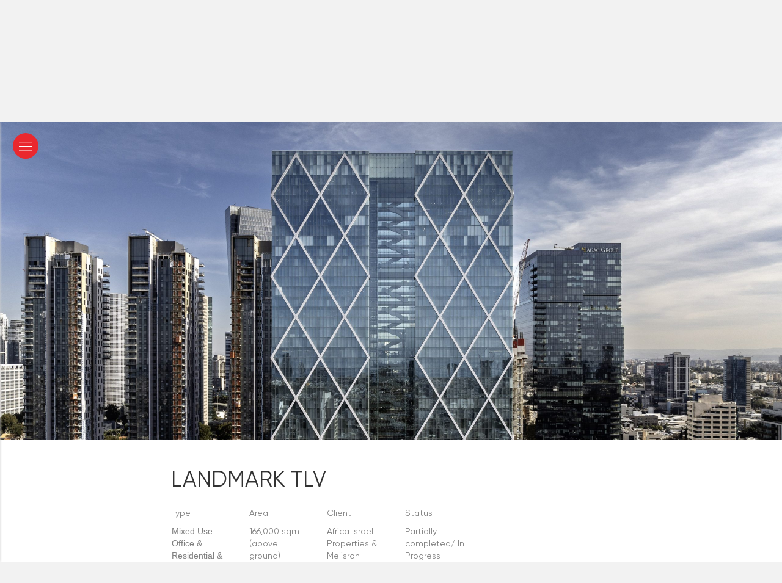

--- FILE ---
content_type: text/html; charset=UTF-8
request_url: https://yashararch.com/projects/landmark-tlv/
body_size: 35195
content:
<!DOCTYPE html>
<html dir="rtl" lang="he-IL">
<head>
	    <meta charset="UTF-8"/>
    <meta name="viewport" content="width=device-width, initial-scale=1.0"/>
    <meta http-equiv="X-UA-Compatible" content="IE=edge"/>
    <link rel="profile" href="http://gmpg.org/xfn/11"/>
    <link rel="pingback" href="https://yashararch.com/xmlrpc.php"/>
	<script src="https://system.user-a.co.il/Customers/3748629/_yashararch_com-/andifn1.js" id="andipath"></script>	
	<title>LANDMARK TLV &#8211; YASHAR</title>
<meta name='robots' content='max-image-preview:large' />
	<style>img:is([sizes="auto" i], [sizes^="auto," i]) { contain-intrinsic-size: 3000px 1500px }</style>
	<link rel="alternate" type="application/rss+xml" title="YASHAR &laquo; פיד‏" href="https://yashararch.com/feed/" />
<script type="text/javascript">
/* <![CDATA[ */
window._wpemojiSettings = {"baseUrl":"https:\/\/s.w.org\/images\/core\/emoji\/15.0.3\/72x72\/","ext":".png","svgUrl":"https:\/\/s.w.org\/images\/core\/emoji\/15.0.3\/svg\/","svgExt":".svg","source":{"concatemoji":"https:\/\/yashararch.com\/wp-includes\/js\/wp-emoji-release.min.js?ver=6.7.4"}};
/*! This file is auto-generated */
!function(i,n){var o,s,e;function c(e){try{var t={supportTests:e,timestamp:(new Date).valueOf()};sessionStorage.setItem(o,JSON.stringify(t))}catch(e){}}function p(e,t,n){e.clearRect(0,0,e.canvas.width,e.canvas.height),e.fillText(t,0,0);var t=new Uint32Array(e.getImageData(0,0,e.canvas.width,e.canvas.height).data),r=(e.clearRect(0,0,e.canvas.width,e.canvas.height),e.fillText(n,0,0),new Uint32Array(e.getImageData(0,0,e.canvas.width,e.canvas.height).data));return t.every(function(e,t){return e===r[t]})}function u(e,t,n){switch(t){case"flag":return n(e,"\ud83c\udff3\ufe0f\u200d\u26a7\ufe0f","\ud83c\udff3\ufe0f\u200b\u26a7\ufe0f")?!1:!n(e,"\ud83c\uddfa\ud83c\uddf3","\ud83c\uddfa\u200b\ud83c\uddf3")&&!n(e,"\ud83c\udff4\udb40\udc67\udb40\udc62\udb40\udc65\udb40\udc6e\udb40\udc67\udb40\udc7f","\ud83c\udff4\u200b\udb40\udc67\u200b\udb40\udc62\u200b\udb40\udc65\u200b\udb40\udc6e\u200b\udb40\udc67\u200b\udb40\udc7f");case"emoji":return!n(e,"\ud83d\udc26\u200d\u2b1b","\ud83d\udc26\u200b\u2b1b")}return!1}function f(e,t,n){var r="undefined"!=typeof WorkerGlobalScope&&self instanceof WorkerGlobalScope?new OffscreenCanvas(300,150):i.createElement("canvas"),a=r.getContext("2d",{willReadFrequently:!0}),o=(a.textBaseline="top",a.font="600 32px Arial",{});return e.forEach(function(e){o[e]=t(a,e,n)}),o}function t(e){var t=i.createElement("script");t.src=e,t.defer=!0,i.head.appendChild(t)}"undefined"!=typeof Promise&&(o="wpEmojiSettingsSupports",s=["flag","emoji"],n.supports={everything:!0,everythingExceptFlag:!0},e=new Promise(function(e){i.addEventListener("DOMContentLoaded",e,{once:!0})}),new Promise(function(t){var n=function(){try{var e=JSON.parse(sessionStorage.getItem(o));if("object"==typeof e&&"number"==typeof e.timestamp&&(new Date).valueOf()<e.timestamp+604800&&"object"==typeof e.supportTests)return e.supportTests}catch(e){}return null}();if(!n){if("undefined"!=typeof Worker&&"undefined"!=typeof OffscreenCanvas&&"undefined"!=typeof URL&&URL.createObjectURL&&"undefined"!=typeof Blob)try{var e="postMessage("+f.toString()+"("+[JSON.stringify(s),u.toString(),p.toString()].join(",")+"));",r=new Blob([e],{type:"text/javascript"}),a=new Worker(URL.createObjectURL(r),{name:"wpTestEmojiSupports"});return void(a.onmessage=function(e){c(n=e.data),a.terminate(),t(n)})}catch(e){}c(n=f(s,u,p))}t(n)}).then(function(e){for(var t in e)n.supports[t]=e[t],n.supports.everything=n.supports.everything&&n.supports[t],"flag"!==t&&(n.supports.everythingExceptFlag=n.supports.everythingExceptFlag&&n.supports[t]);n.supports.everythingExceptFlag=n.supports.everythingExceptFlag&&!n.supports.flag,n.DOMReady=!1,n.readyCallback=function(){n.DOMReady=!0}}).then(function(){return e}).then(function(){var e;n.supports.everything||(n.readyCallback(),(e=n.source||{}).concatemoji?t(e.concatemoji):e.wpemoji&&e.twemoji&&(t(e.twemoji),t(e.wpemoji)))}))}((window,document),window._wpemojiSettings);
/* ]]> */
</script>
<style id='wp-emoji-styles-inline-css' type='text/css'>

	img.wp-smiley, img.emoji {
		display: inline !important;
		border: none !important;
		box-shadow: none !important;
		height: 1em !important;
		width: 1em !important;
		margin: 0 0.07em !important;
		vertical-align: -0.1em !important;
		background: none !important;
		padding: 0 !important;
	}
</style>
<link rel='stylesheet' id='wp-block-library-rtl-css' href='https://yashararch.com/wp-includes/css/dist/block-library/style-rtl.min.css?ver=6.7.4' type='text/css' media='all' />
<style id='classic-theme-styles-inline-css' type='text/css'>
/*! This file is auto-generated */
.wp-block-button__link{color:#fff;background-color:#32373c;border-radius:9999px;box-shadow:none;text-decoration:none;padding:calc(.667em + 2px) calc(1.333em + 2px);font-size:1.125em}.wp-block-file__button{background:#32373c;color:#fff;text-decoration:none}
</style>
<style id='global-styles-inline-css' type='text/css'>
:root{--wp--preset--aspect-ratio--square: 1;--wp--preset--aspect-ratio--4-3: 4/3;--wp--preset--aspect-ratio--3-4: 3/4;--wp--preset--aspect-ratio--3-2: 3/2;--wp--preset--aspect-ratio--2-3: 2/3;--wp--preset--aspect-ratio--16-9: 16/9;--wp--preset--aspect-ratio--9-16: 9/16;--wp--preset--color--black: #000000;--wp--preset--color--cyan-bluish-gray: #abb8c3;--wp--preset--color--white: #ffffff;--wp--preset--color--pale-pink: #f78da7;--wp--preset--color--vivid-red: #cf2e2e;--wp--preset--color--luminous-vivid-orange: #ff6900;--wp--preset--color--luminous-vivid-amber: #fcb900;--wp--preset--color--light-green-cyan: #7bdcb5;--wp--preset--color--vivid-green-cyan: #00d084;--wp--preset--color--pale-cyan-blue: #8ed1fc;--wp--preset--color--vivid-cyan-blue: #0693e3;--wp--preset--color--vivid-purple: #9b51e0;--wp--preset--gradient--vivid-cyan-blue-to-vivid-purple: linear-gradient(135deg,rgba(6,147,227,1) 0%,rgb(155,81,224) 100%);--wp--preset--gradient--light-green-cyan-to-vivid-green-cyan: linear-gradient(135deg,rgb(122,220,180) 0%,rgb(0,208,130) 100%);--wp--preset--gradient--luminous-vivid-amber-to-luminous-vivid-orange: linear-gradient(135deg,rgba(252,185,0,1) 0%,rgba(255,105,0,1) 100%);--wp--preset--gradient--luminous-vivid-orange-to-vivid-red: linear-gradient(135deg,rgba(255,105,0,1) 0%,rgb(207,46,46) 100%);--wp--preset--gradient--very-light-gray-to-cyan-bluish-gray: linear-gradient(135deg,rgb(238,238,238) 0%,rgb(169,184,195) 100%);--wp--preset--gradient--cool-to-warm-spectrum: linear-gradient(135deg,rgb(74,234,220) 0%,rgb(151,120,209) 20%,rgb(207,42,186) 40%,rgb(238,44,130) 60%,rgb(251,105,98) 80%,rgb(254,248,76) 100%);--wp--preset--gradient--blush-light-purple: linear-gradient(135deg,rgb(255,206,236) 0%,rgb(152,150,240) 100%);--wp--preset--gradient--blush-bordeaux: linear-gradient(135deg,rgb(254,205,165) 0%,rgb(254,45,45) 50%,rgb(107,0,62) 100%);--wp--preset--gradient--luminous-dusk: linear-gradient(135deg,rgb(255,203,112) 0%,rgb(199,81,192) 50%,rgb(65,88,208) 100%);--wp--preset--gradient--pale-ocean: linear-gradient(135deg,rgb(255,245,203) 0%,rgb(182,227,212) 50%,rgb(51,167,181) 100%);--wp--preset--gradient--electric-grass: linear-gradient(135deg,rgb(202,248,128) 0%,rgb(113,206,126) 100%);--wp--preset--gradient--midnight: linear-gradient(135deg,rgb(2,3,129) 0%,rgb(40,116,252) 100%);--wp--preset--font-size--small: 13px;--wp--preset--font-size--medium: 20px;--wp--preset--font-size--large: 36px;--wp--preset--font-size--x-large: 42px;--wp--preset--spacing--20: 0.44rem;--wp--preset--spacing--30: 0.67rem;--wp--preset--spacing--40: 1rem;--wp--preset--spacing--50: 1.5rem;--wp--preset--spacing--60: 2.25rem;--wp--preset--spacing--70: 3.38rem;--wp--preset--spacing--80: 5.06rem;--wp--preset--shadow--natural: 6px 6px 9px rgba(0, 0, 0, 0.2);--wp--preset--shadow--deep: 12px 12px 50px rgba(0, 0, 0, 0.4);--wp--preset--shadow--sharp: 6px 6px 0px rgba(0, 0, 0, 0.2);--wp--preset--shadow--outlined: 6px 6px 0px -3px rgba(255, 255, 255, 1), 6px 6px rgba(0, 0, 0, 1);--wp--preset--shadow--crisp: 6px 6px 0px rgba(0, 0, 0, 1);}:where(.is-layout-flex){gap: 0.5em;}:where(.is-layout-grid){gap: 0.5em;}body .is-layout-flex{display: flex;}.is-layout-flex{flex-wrap: wrap;align-items: center;}.is-layout-flex > :is(*, div){margin: 0;}body .is-layout-grid{display: grid;}.is-layout-grid > :is(*, div){margin: 0;}:where(.wp-block-columns.is-layout-flex){gap: 2em;}:where(.wp-block-columns.is-layout-grid){gap: 2em;}:where(.wp-block-post-template.is-layout-flex){gap: 1.25em;}:where(.wp-block-post-template.is-layout-grid){gap: 1.25em;}.has-black-color{color: var(--wp--preset--color--black) !important;}.has-cyan-bluish-gray-color{color: var(--wp--preset--color--cyan-bluish-gray) !important;}.has-white-color{color: var(--wp--preset--color--white) !important;}.has-pale-pink-color{color: var(--wp--preset--color--pale-pink) !important;}.has-vivid-red-color{color: var(--wp--preset--color--vivid-red) !important;}.has-luminous-vivid-orange-color{color: var(--wp--preset--color--luminous-vivid-orange) !important;}.has-luminous-vivid-amber-color{color: var(--wp--preset--color--luminous-vivid-amber) !important;}.has-light-green-cyan-color{color: var(--wp--preset--color--light-green-cyan) !important;}.has-vivid-green-cyan-color{color: var(--wp--preset--color--vivid-green-cyan) !important;}.has-pale-cyan-blue-color{color: var(--wp--preset--color--pale-cyan-blue) !important;}.has-vivid-cyan-blue-color{color: var(--wp--preset--color--vivid-cyan-blue) !important;}.has-vivid-purple-color{color: var(--wp--preset--color--vivid-purple) !important;}.has-black-background-color{background-color: var(--wp--preset--color--black) !important;}.has-cyan-bluish-gray-background-color{background-color: var(--wp--preset--color--cyan-bluish-gray) !important;}.has-white-background-color{background-color: var(--wp--preset--color--white) !important;}.has-pale-pink-background-color{background-color: var(--wp--preset--color--pale-pink) !important;}.has-vivid-red-background-color{background-color: var(--wp--preset--color--vivid-red) !important;}.has-luminous-vivid-orange-background-color{background-color: var(--wp--preset--color--luminous-vivid-orange) !important;}.has-luminous-vivid-amber-background-color{background-color: var(--wp--preset--color--luminous-vivid-amber) !important;}.has-light-green-cyan-background-color{background-color: var(--wp--preset--color--light-green-cyan) !important;}.has-vivid-green-cyan-background-color{background-color: var(--wp--preset--color--vivid-green-cyan) !important;}.has-pale-cyan-blue-background-color{background-color: var(--wp--preset--color--pale-cyan-blue) !important;}.has-vivid-cyan-blue-background-color{background-color: var(--wp--preset--color--vivid-cyan-blue) !important;}.has-vivid-purple-background-color{background-color: var(--wp--preset--color--vivid-purple) !important;}.has-black-border-color{border-color: var(--wp--preset--color--black) !important;}.has-cyan-bluish-gray-border-color{border-color: var(--wp--preset--color--cyan-bluish-gray) !important;}.has-white-border-color{border-color: var(--wp--preset--color--white) !important;}.has-pale-pink-border-color{border-color: var(--wp--preset--color--pale-pink) !important;}.has-vivid-red-border-color{border-color: var(--wp--preset--color--vivid-red) !important;}.has-luminous-vivid-orange-border-color{border-color: var(--wp--preset--color--luminous-vivid-orange) !important;}.has-luminous-vivid-amber-border-color{border-color: var(--wp--preset--color--luminous-vivid-amber) !important;}.has-light-green-cyan-border-color{border-color: var(--wp--preset--color--light-green-cyan) !important;}.has-vivid-green-cyan-border-color{border-color: var(--wp--preset--color--vivid-green-cyan) !important;}.has-pale-cyan-blue-border-color{border-color: var(--wp--preset--color--pale-cyan-blue) !important;}.has-vivid-cyan-blue-border-color{border-color: var(--wp--preset--color--vivid-cyan-blue) !important;}.has-vivid-purple-border-color{border-color: var(--wp--preset--color--vivid-purple) !important;}.has-vivid-cyan-blue-to-vivid-purple-gradient-background{background: var(--wp--preset--gradient--vivid-cyan-blue-to-vivid-purple) !important;}.has-light-green-cyan-to-vivid-green-cyan-gradient-background{background: var(--wp--preset--gradient--light-green-cyan-to-vivid-green-cyan) !important;}.has-luminous-vivid-amber-to-luminous-vivid-orange-gradient-background{background: var(--wp--preset--gradient--luminous-vivid-amber-to-luminous-vivid-orange) !important;}.has-luminous-vivid-orange-to-vivid-red-gradient-background{background: var(--wp--preset--gradient--luminous-vivid-orange-to-vivid-red) !important;}.has-very-light-gray-to-cyan-bluish-gray-gradient-background{background: var(--wp--preset--gradient--very-light-gray-to-cyan-bluish-gray) !important;}.has-cool-to-warm-spectrum-gradient-background{background: var(--wp--preset--gradient--cool-to-warm-spectrum) !important;}.has-blush-light-purple-gradient-background{background: var(--wp--preset--gradient--blush-light-purple) !important;}.has-blush-bordeaux-gradient-background{background: var(--wp--preset--gradient--blush-bordeaux) !important;}.has-luminous-dusk-gradient-background{background: var(--wp--preset--gradient--luminous-dusk) !important;}.has-pale-ocean-gradient-background{background: var(--wp--preset--gradient--pale-ocean) !important;}.has-electric-grass-gradient-background{background: var(--wp--preset--gradient--electric-grass) !important;}.has-midnight-gradient-background{background: var(--wp--preset--gradient--midnight) !important;}.has-small-font-size{font-size: var(--wp--preset--font-size--small) !important;}.has-medium-font-size{font-size: var(--wp--preset--font-size--medium) !important;}.has-large-font-size{font-size: var(--wp--preset--font-size--large) !important;}.has-x-large-font-size{font-size: var(--wp--preset--font-size--x-large) !important;}
:where(.wp-block-post-template.is-layout-flex){gap: 1.25em;}:where(.wp-block-post-template.is-layout-grid){gap: 1.25em;}
:where(.wp-block-columns.is-layout-flex){gap: 2em;}:where(.wp-block-columns.is-layout-grid){gap: 2em;}
:root :where(.wp-block-pullquote){font-size: 1.5em;line-height: 1.6;}
</style>
<link rel='stylesheet' id='contact-form-7-css' href='https://yashararch.com/wp-content/plugins/contact-form-7/includes/css/styles.css?ver=6.0.6' type='text/css' media='all' />
<link rel='stylesheet' id='contact-form-7-rtl-css' href='https://yashararch.com/wp-content/plugins/contact-form-7/includes/css/styles-rtl.css?ver=6.0.6' type='text/css' media='all' />
<link rel='stylesheet' id='qligg-swiper-css' href='https://yashararch.com/wp-content/plugins/insta-gallery/assets/frontend/swiper/swiper.min.css?ver=4.6.2' type='text/css' media='all' />
<link rel='stylesheet' id='qligg-frontend-css' href='https://yashararch.com/wp-content/plugins/insta-gallery/build/frontend/css/style.css?ver=4.6.2' type='text/css' media='all' />
<link rel='stylesheet' id='resmap_simp_css-css' href='https://yashararch.com/wp-content/plugins/responsive-styled-google-maps-simplified/includes/css/resmap.min.css?ver=1.0' type='text/css' media='all' />
<link rel='stylesheet' id='jquery-bxslider-css' href='https://yashararch.com/wp-content/plugins/wipi-builder/css/jquery.bxslider.css?ver=1.4.1' type='text/css' media='all' />
<link rel='stylesheet' id='font-awesome-css' href='https://yashararch.com/wp-content/plugins/wipi-builder/css/font-awesome.min.css?ver=4.6.3' type='text/css' media='all' />
<link rel='stylesheet' id='wipi-builder-layout-1553-css' href='https://yashararch.com/wp-content/uploads/wipi-builder/cache/1553-layout.css?ver=64d93aaaa762a8918c2cbb42efc23ba1' type='text/css' media='all' />
<link rel='stylesheet' id='wipi-side-nav-css' href='https://yashararch.com/wp-content/plugins/wipi-builder/css/fl-side-nav.css?ver=1.4.1' type='text/css' media='all' />
<link rel='stylesheet' id='bootstrap-css' href='https://yashararch.com/wp-content/themes/wipi/css/bootstrap.min.css?ver=1.4.1' type='text/css' media='all' />
<link rel='stylesheet' id='bootstrap-rtl-css' href='https://yashararch.com/wp-content/themes/wipi/css/bootstrap-rtl.min.css?ver=1.4.1' type='text/css' media='all' />
<link rel='stylesheet' id='mono-social-icons-css' href='https://yashararch.com/wp-content/themes/wipi/css/mono-social-icons.css?ver=1.4.1' type='text/css' media='all' />
<link rel='stylesheet' id='hebrew-fonts-css' href='https://yashararch.com/wp-content/themes/wipi/css/hebrew-fonts.css?ver=1.4.1' type='text/css' media='all' />
<link rel='stylesheet' id='jquery-fancybox-css' href='https://yashararch.com/wp-content/themes/wipi/css/jquery.fancybox.min.css?ver=1.4.1' type='text/css' media='all' />
<link rel='stylesheet' id='wipi-css' href='https://yashararch.com/wp-content/uploads/wipi-cache/wipi-child/skin-62010db8d3637.css?ver=6.7.4' type='text/css' media='all' />
<link rel='stylesheet' id='wipi-rtl-css' href='https://yashararch.com/wp-content/themes/wipi/css/rtl.css?ver=1.4.1' type='text/css' media='all' />
<link rel='stylesheet' id='wipi-child-theme-css' href='https://yashararch.com/wp-content/themes/wipi-child/style.css?ver=6.7.4' type='text/css' media='all' />
<script type="text/javascript" src="https://yashararch.com/wp-includes/js/jquery/jquery.min.js?ver=3.7.1" id="jquery-core-js"></script>
<script type="text/javascript" src="https://yashararch.com/wp-includes/js/jquery/jquery-migrate.min.js?ver=3.4.1" id="jquery-migrate-js"></script>
<!--[if lt IE 9]>
<script type="text/javascript" src="https://yashararch.com/wp-content/themes/wipi/js/html5shiv.js" id="html5shiv-js"></script>
<![endif]-->
<!--[if lt IE 9]>
<script type="text/javascript" src="https://yashararch.com/wp-content/themes/wipi/js/respond.min.js" id="respond-js"></script>
<![endif]-->
<script type="text/javascript" src="https://yashararch.com/wp-content/themes/wipi/js/jquery.throttle.min.js?ver=1.4.1" id="jquery-throttle-js"></script>
<script type="text/javascript" src="https://yashararch.com/wp-content/themes/wipi/js/theme.js?ver=1.4.1" id="wipi-js"></script>
<script type="text/javascript" src="https://yashararch.com/wp-content/themes/wipi-child/js/wipi-child.js?ver=6.7.4" id="wipi-child-theme-js"></script>
<link rel="https://api.w.org/" href="https://yashararch.com/wp-json/" /><link rel="EditURI" type="application/rsd+xml" title="RSD" href="https://yashararch.com/xmlrpc.php?rsd" />
<meta name="generator" content="WordPress 6.7.4" />
<link rel="canonical" href="https://yashararch.com/projects/landmark-tlv/" />
<link rel='shortlink' href='https://yashararch.com/?p=1553' />
<link rel="alternate" title="oEmbed (JSON)" type="application/json+oembed" href="https://yashararch.com/wp-json/oembed/1.0/embed?url=https%3A%2F%2Fyashararch.com%2Fprojects%2Flandmark-tlv%2F" />
<link rel="alternate" title="oEmbed (XML)" type="text/xml+oembed" href="https://yashararch.com/wp-json/oembed/1.0/embed?url=https%3A%2F%2Fyashararch.com%2Fprojects%2Flandmark-tlv%2F&#038;format=xml" />
<link rel="icon" href="https://yashararch.com/wp-content/uploads/2017/07/cropped-favicon-32x32-300x300.png" sizes="32x32" />
<link rel="icon" href="https://yashararch.com/wp-content/uploads/2017/07/cropped-favicon-32x32-300x300.png" sizes="192x192" />
<link rel="apple-touch-icon" href="https://yashararch.com/wp-content/uploads/2017/07/cropped-favicon-32x32-300x300.png" />
<meta name="msapplication-TileImage" content="https://yashararch.com/wp-content/uploads/2017/07/cropped-favicon-32x32-300x300.png" />
<!-- Wipi theme v1.4.1 with Wipi Builder v1.4.1 -->
</head>

<body class="rtl projects-template-default single single-projects postid-1553 single-format-standard wp-custom-logo fl-builder fl-preset-default fl-full-width fl-nav-vertical fl-nav-vertical-left fl-scroll-to-top fl-mobile-nav-toggle-icon" itemscope="itemscope" itemtype="http://schema.org/WebPage">
<div class="site-loader"></div>
<div class="fl-page">
	<header class="fl-page-header fl-page-header-vertical fl-page-header-primary fl-page-nav-vertical-left fl-page-nav-toggle-icon" itemscope="itemscope" itemtype="http://schema.org/WPHeader">
	<div class="fl-page-header-wrap">
		<div class="fl-page-header-container container">
			<div class="fl-page-header-row row">
				<div class="col-sm-12">
					<div class="fl-page-header-logo" itemscope="itemscope" itemtype="http://schema.org/Organization">
						<a href="https://yashararch.com/" class="custom-logo-link" rel="home"><img width="273" height="42" src="https://yashararch.com/wp-content/uploads/2017/11/cropped-small-logo.png" class="custom-logo" alt="YASHAR" decoding="async" /></a>					</div>
				</div>
				<div class="fl-page-nav-col col-sm-12">
					<div class="fl-page-nav-wrap">
						<nav class="fl-page-nav fl-nav navbar navbar-default" role="navigation" itemscope="itemscope" itemtype="http://schema.org/SiteNavigationElement">
							<button type="button" class="navbar-toggle" data-toggle="collapse" data-target=".fl-page-nav-collapse">
								<span><i class="fa fa-bars"></i></span>
							</button>
							<div class="fl-page-nav-collapse collapse navbar-collapse item-center">
								<ul id="menu-%d7%aa%d7%a4%d7%a8%d7%99%d7%98-%d7%a8%d7%90%d7%a9%d7%99" class="nav navbar-nav navbar-vertical navbar-vertical-left menu"><li id="menu-item-1003" class="menu-item menu-item-type-custom menu-item-object-custom menu-item-1003"><a href="/">Home Page</a></li>
<li id="menu-item-765" class="catgory-parent menu-item menu-item-type-custom menu-item-object-custom menu-item-has-children menu-item-765"><a>ARCHITECTURE</a>
<ul class="sub-menu">
	<li id="menu-item-2015" class="menu-item menu-item-type-custom menu-item-object-custom menu-item-2015"><a href="/categories/#towers">Towers</a></li>
	<li id="menu-item-947" class="menu-item menu-item-type-custom menu-item-object-custom menu-item-947"><a href="/categories/#offices">Offices</a></li>
	<li id="menu-item-949" class="menu-item menu-item-type-custom menu-item-object-custom menu-item-949"><a href="/categories/#residental">Residential</a></li>
	<li id="menu-item-803" class="menu-item menu-item-type-custom menu-item-object-custom menu-item-803"><a href="/categories/#urban-planning">Urban Planning &#038; Master Plans</a></li>
	<li id="menu-item-928" class="menu-item menu-item-type-custom menu-item-object-custom menu-item-928"><a href="/categories/#interior">Interior</a></li>
	<li id="menu-item-800" class="menu-item menu-item-type-custom menu-item-object-custom menu-item-800"><a href="/categories/#retail">Retail</a></li>
	<li id="menu-item-2680" class="menu-item menu-item-type-custom menu-item-object-custom menu-item-2680"><a href="/categories/#tel-aviv">Tel Aviv</a></li>
	<li id="menu-item-804" class="menu-item menu-item-type-custom menu-item-object-custom menu-item-804"><a href="/categories/#mixed-used-projects">Mixed Use</a></li>
</ul>
</li>
<li id="menu-item-775" class="catgory-parent menu-item menu-item-type-custom menu-item-object-custom menu-item-has-children menu-item-775"><a>VISION</a>
<ul class="sub-menu">
	<li id="menu-item-2373" class="menu-item menu-item-type-custom menu-item-object-custom menu-item-2373"><a href="https://yashararch.com/projects/tel-aviv/">Tel Aviv</a></li>
	<li id="menu-item-1450" class="menu-item menu-item-type-custom menu-item-object-custom menu-item-1450"><a href="https://yashararch.com/projects/innovation/">Innovation</a></li>
</ul>
</li>
<li id="menu-item-778" class="catgory-parent menu-item menu-item-type-custom menu-item-object-custom menu-item-has-children menu-item-778"><a>ABOUT</a>
<ul class="sub-menu">
	<li id="menu-item-3628" class="menu-item menu-item-type-post_type menu-item-object-page menu-item-3628"><a href="https://yashararch.com/the-film/">The Films</a></li>
	<li id="menu-item-524" class="menu-item menu-item-type-post_type menu-item-object-page menu-item-524"><a href="https://yashararch.com/%d7%90%d7%95%d7%93%d7%95%d7%aa/">The Firm</a></li>
	<li id="menu-item-777" class="menu-item menu-item-type-custom menu-item-object-custom menu-item-777"><a href="/the-team/">The Team</a></li>
	<li id="menu-item-4797" class="menu-item menu-item-type-post_type menu-item-object-page menu-item-4797"><a href="https://yashararch.com/news/">News</a></li>
	<li id="menu-item-845" class="menu-item menu-item-type-post_type menu-item-object-page menu-item-845"><a href="https://yashararch.com/contact-us/">Contact us</a></li>
</ul>
</li>
<li id="menu-item-4806" class="catgory-parent menu-item menu-item-type-custom menu-item-object-custom menu-item-has-children menu-item-4806"><a>CAREERS</a>
<ul class="sub-menu">
	<li id="menu-item-4807" class="menu-item menu-item-type-post_type menu-item-object-page menu-item-4807"><a href="https://yashararch.com/job-application/">Job Application</a></li>
</ul>
</li>
</ul>							</div>
						</nav>
					</div>
				</div>
			</div>
		</div>
	</div>
</header><!-- .fl-page-header -->
	<!--div id="menu-btn">1</div-->
    <div class="fl-page-content" itemprop="mainContentOfPage">

			

<div class="">
    <div class="row">
						
		
        <div class="fl-content col-md-12">
							<article class="fl-post post-1553 projects type-projects status-publish format-standard has-post-thumbnail hentry project_categories-office project_categories-residential project_categories-tel-aviv project_categories-towers" id="fl-post-1553" itemscope
                                           itemtype="http://schema.org/BlogPosting">

	
    <header class="fl-post-header">
				<meta itemscope itemprop="mainEntityOfPage" itemid="https://yashararch.com/projects/landmark-tlv/" /><meta itemprop="datePublished" content="2018-01-06" /><meta itemprop="dateModified" content="2025-02-13" /><div itemprop="publisher" itemscope itemtype="https://schema.org/Organization"><meta itemprop="name" content="YASHAR"></div><div itemscope itemprop="author" itemtype="http://schema.org/Person"><meta itemprop="url" content="https://yashararch.com/author/guy/" /><meta itemprop="name" content="guy" /></div><div itemscope itemprop="image" itemtype="http://schema.org/ImageObject"><meta itemprop="url" content="https://yashararch.com/wp-content/uploads/2018/01/LAND_MARK_TOWER_017-scaled.jpg" /><meta itemprop="width" content="2560" /><meta itemprop="height" content="1917" /></div><div itemprop="interactionStatistic" itemscope itemtype="http://schema.org/InteractionCounter"><meta itemprop="interactionType" content="http://schema.org/CommentAction" /><meta itemprop="userInteractionCount" content="0" /></div>    </header><!-- .fl-post-header -->

	
            <div class="fl-post-content clearfix" itemprop="text">
				<div class="fl-builder-content fl-builder-content-1553 fl-builder-global-templates-locked" data-post-id="1553"><div class="fl-row fl-row-full-width fl-row-bg-parallax fl-node-59e85b963bd84 fl-row-full-height fl-row-align-center fl-visible-desktop-medium" data-node="59e85b963bd84" data-parallax-speed="2" data-parallax-image="https://yashararch.com/wp-content/uploads/2018/01/LAND_MARK_TOWER_017-scaled.jpg">
	
	
	<div class="fl-row-content-wrap">
						<div class="fl-row-content fl-row-full-width fl-node-content">
		<div class="fl-col-group fl-node-59e85b963bde3" data-node="59e85b963bde3">
			<div class="fl-col fl-node-59e85b963be37" data-node="59e85b963be37" style="width: 100%;">

	
	<div class="fl-col-content fl-node-content">
		
	
			</div>
</div>
	</div>
		</div>
			</div>
</div>
<div class="fl-row fl-row-fixed-width fl-row-bg-none fl-node-5a4cc2662f5d6" data-node="5a4cc2662f5d6">
	
	
	<div class="fl-row-content-wrap">
						<div class="fl-row-content fl-row-fixed-width fl-node-content">
		<div class="fl-col-group fl-node-5a4cc2662f1cd" data-node="5a4cc2662f1cd">
			<div class="fl-col fl-node-5a4cc2662f28d fl-col-small" data-node="5a4cc2662f28d" style="width: 33.33%;">

	
	<div class="fl-col-content fl-node-content">
		
	
			</div>
</div>
			<div class="fl-col fl-node-5a4cc2662f2ca" data-node="5a4cc2662f2ca" style="width: 52.48%;">

	
	<div class="fl-col-content fl-node-content">
		
	<div class="fl-module fl-module-heading fl-node-5a4cc2662f307" data-node="5a4cc2662f307" data-animation-delay="0.0">

	
	<div class="fl-module-content fl-node-content">
		<h1 class="fl-heading ">

	
							
	<span class="fl-heading-text"
			>LANDMARK TLV</span>

		
	
</h1>
	</div>
</div>

			</div>
</div>
			<div class="fl-col fl-node-5a4cc2662f250 fl-col-small" data-node="5a4cc2662f250" style="width: 14.19%;">

	
	<div class="fl-col-content fl-node-content">
		
	
			</div>
</div>
	</div>
<div class="fl-col-group fl-node-5a4cc2662f211 fl-col-group-equal-height fl-col-group-align-top" data-node="5a4cc2662f211">
			<div class="fl-col fl-node-5a4cc2662f4a3 fl-col-small" data-node="5a4cc2662f4a3" style="width: 33.39%;">

	
	<div class="fl-col-content fl-node-content">
		
	
			</div>
</div>
			<div class="fl-col fl-node-5a4cc2662f45c fl-col-small" data-node="5a4cc2662f45c" style="width: 16.33%;">

	
	<div class="fl-col-content fl-node-content">
		
	<div class="fl-module fl-module-rich-text fl-node-5a4cc2662f598" data-node="5a4cc2662f598" data-animation-delay="0.0">

	
	<div class="fl-module-content fl-node-content">
		<div class="fl-rich-text">
	<p style="text-align: left">Status</p>
<p style="text-align: left">Partially completed/ In Progress</p>
</div>
	</div>
</div>

			</div>
</div>
			<div class="fl-col fl-node-5a4cc2662f343 fl-col-small" data-node="5a4cc2662f343" style="width: 12.03%;">

	
	<div class="fl-col-content fl-node-content">
		
	<div class="fl-module fl-module-rich-text fl-node-5a4cc2662f4e1" data-node="5a4cc2662f4e1" data-animation-delay="0.0">

	
	<div class="fl-module-content fl-node-content">
		<div class="fl-rich-text">
	<p style="text-align: left">Client</p>
<p style="text-align: left">Africa Israel Properties &amp; Melisron</p>
</div>
	</div>
</div>

			</div>
</div>
			<div class="fl-col fl-node-5a4cc2662f381 fl-col-small" data-node="5a4cc2662f381" style="width: 12.02%;">

	
	<div class="fl-col-content fl-node-content">
		
	<div class="fl-module fl-module-rich-text fl-node-5a4cc2662f51e" data-node="5a4cc2662f51e" data-animation-delay="0.0">

	
	<div class="fl-module-content fl-node-content">
		<div class="fl-rich-text">
	<p style="text-align: left">Area</p>
<p dir="ltr" style="text-align: left">166,000 sqm (above ground)</p>
<p dir="ltr" style="text-align: left">76,000 sqm (underground)</p>
</div>
	</div>
</div>

			</div>
</div>
			<div class="fl-col fl-node-5a4cc2662f3d6 fl-col-small" data-node="5a4cc2662f3d6" style="width: 12.03%;">

	
	<div class="fl-col-content fl-node-content">
		
	<div class="fl-module fl-module-rich-text fl-node-5a4cc2662f55b" data-node="5a4cc2662f55b" data-animation-delay="0.0">

	
	<div class="fl-module-content fl-node-content">
		<div class="fl-rich-text">
	<p style="text-align: left">Type</p>
<div class="credit location" style="text-align: left">Mixed Use: Office &amp; Residential &amp; Commercial</div>
</div>
	</div>
</div>

			</div>
</div>
			<div class="fl-col fl-node-5a4cc2662f41e fl-col-small" data-node="5a4cc2662f41e" style="width: 14.2%;">

	
	<div class="fl-col-content fl-node-content">
		
	
			</div>
</div>
	</div>
		</div>
			</div>
</div>
<div class="fl-row fl-row-fixed-width fl-row-bg-none fl-node-59e85b963bed5" data-node="59e85b963bed5">
	
	
	<div class="fl-row-content-wrap">
						<div class="fl-row-content fl-row-fixed-width fl-node-content">
		<div class="fl-col-group fl-node-59e85b963bf5f" data-node="59e85b963bf5f">
			<div class="fl-col fl-node-59ec727def8a6" data-node="59ec727def8a6" style="width: 85.75%;">

	
	<div class="fl-col-content fl-node-content">
		
	<div class="fl-module fl-module-rich-text fl-node-59e85b963be86" data-node="59e85b963be86" data-animation-delay="0.0">

	
	<div class="fl-module-content fl-node-content">
		<div class="fl-rich-text">
	<p dir="ltr" style="text-align: left">Adjacent to the successful Sarona Gardens in the center of Tel Aviv, this project introduces additional mixed-use spaces for offices, commercial, and residential use in the urban fabric of the area. The plan places new office towers on the edge of the site, simultaneously adding a new icon to the Tel Aviv skyline and creating a new public plaza with commercial and retail space that is interconnected with its context. Below, a planned subterranean road connects to the street level above to six underground levels of parking for the complex.</p>
<p style="text-align: left">The new buildings are planned as one of the largest office complexes in the city. The larger tower is functionally two buildings that share a large vertical atrium and are connected via internal bridges. These open and naturally sunlit spaces provide a visual and spatial connection for the building occupants at various levels, enhancing the quality of the interior office spaces.</p>
<p style="text-align: left">The buildings' distinctive exterior is a double skin curtain wall articulated with large diamond shaped extrusions that begin at the street level and rise to the top of the building. The double skin protects the interior space from the sun's intensity yet it still provides floor to ceiling views out overlooking the cityscape.</p>
</div>
	</div>
</div>

			</div>
</div>
			<div class="fl-col fl-node-59e85b963e41f fl-col-small" data-node="59e85b963e41f" style="width: 14.25%;">

	
	<div class="fl-col-content fl-node-content">
		
	
			</div>
</div>
	</div>
		</div>
			</div>
</div>
<div class="fl-row fl-row-full-width fl-row-bg-none fl-node-59ec9dac0a4b2" data-node="59ec9dac0a4b2">
	
	
	<div class="fl-row-content-wrap">
						<div class="fl-row-content fl-row-fixed-width fl-node-content">
		<div class="fl-col-group fl-node-5ae9ac646131b" data-node="5ae9ac646131b">
			<div class="fl-col fl-node-5ae9ac68aae04 fl-col-small" data-node="5ae9ac68aae04" style="width: 49.91%;">

	
	<div class="fl-col-content fl-node-content">
		
	<div class="fl-module fl-module-photo fl-node-5ae9ac5c6b53a" data-node="5ae9ac5c6b53a" data-animation-delay="0.0">

	
	<div class="fl-module-content fl-node-content">
		<div class="fl-photo fl-photo-align-right"
     itemscope
     itemtype="http://schema.org/ImageObject"
		>
	<div class="fl-photo-content fl-photo-img-jpg" >
		
		<img fetchpriority="high" decoding="async" width="1707" height="2560" class="fl-photo-img wp-image-5646 size-full" src="https://yashararch.com/wp-content/uploads/2018/01/LAND_MARK_TOWER_020-scaled.jpg" alt="LAND_MARK_TOWER_020" itemprop="image" srcset="https://yashararch.com/wp-content/uploads/2018/01/LAND_MARK_TOWER_020-scaled.jpg 1707w, https://yashararch.com/wp-content/uploads/2018/01/LAND_MARK_TOWER_020-300x450.jpg 300w, https://yashararch.com/wp-content/uploads/2018/01/LAND_MARK_TOWER_020-683x1024.jpg 683w, https://yashararch.com/wp-content/uploads/2018/01/LAND_MARK_TOWER_020-180x270.jpg 180w, https://yashararch.com/wp-content/uploads/2018/01/LAND_MARK_TOWER_020-768x1152.jpg 768w, https://yashararch.com/wp-content/uploads/2018/01/LAND_MARK_TOWER_020-1024x1536.jpg 1024w, https://yashararch.com/wp-content/uploads/2018/01/LAND_MARK_TOWER_020-1366x2048.jpg 1366w" sizes="(max-width: 1707px) 100vw, 1707px" />

		
			</div>

	</div>
	</div>
</div>

			</div>
</div>
			<div class="fl-col fl-node-5ae9ac6461742" data-node="5ae9ac6461742" style="width: 50.09%;">

	
	<div class="fl-col-content fl-node-content">
		
	<div class="fl-module fl-module-photo fl-node-5ae9af2488788" data-node="5ae9af2488788" data-animation-delay="0.0">

	
	<div class="fl-module-content fl-node-content">
		<div class="fl-photo fl-photo-align-right"
     itemscope
     itemtype="http://schema.org/ImageObject"
		>
	<div class="fl-photo-content fl-photo-img-jpg" >
		
		<img loading="lazy" decoding="async" width="2560" height="1917" class="fl-photo-img wp-image-5647 size-full" src="https://yashararch.com/wp-content/uploads/2018/01/LAND_MARK_TOWER_006-scaled.jpg" alt="LAND_MARK_TOWER_006" itemprop="image" srcset="https://yashararch.com/wp-content/uploads/2018/01/LAND_MARK_TOWER_006-scaled.jpg 2560w, https://yashararch.com/wp-content/uploads/2018/01/LAND_MARK_TOWER_006-450x337.jpg 450w, https://yashararch.com/wp-content/uploads/2018/01/LAND_MARK_TOWER_006-1024x767.jpg 1024w, https://yashararch.com/wp-content/uploads/2018/01/LAND_MARK_TOWER_006-180x135.jpg 180w, https://yashararch.com/wp-content/uploads/2018/01/LAND_MARK_TOWER_006-768x575.jpg 768w, https://yashararch.com/wp-content/uploads/2018/01/LAND_MARK_TOWER_006-1536x1150.jpg 1536w, https://yashararch.com/wp-content/uploads/2018/01/LAND_MARK_TOWER_006-2048x1534.jpg 2048w" sizes="auto, (max-width: 2560px) 100vw, 2560px" />

		
			</div>

	</div>
	</div>
</div>
<div class="fl-module fl-module-photo fl-node-5ae9b0a51db7b" data-node="5ae9b0a51db7b" data-animation-delay="0.0">

	
	<div class="fl-module-content fl-node-content">
		<div class="fl-photo fl-photo-align-right"
     itemscope
     itemtype="http://schema.org/ImageObject"
		>
	<div class="fl-photo-content fl-photo-img-jpg" >
		
		<img loading="lazy" decoding="async" width="2560" height="1707" class="fl-photo-img wp-image-5648 size-full" src="https://yashararch.com/wp-content/uploads/2018/01/LAND_MARK_TOWER_039-scaled.jpg" alt="LAND_MARK_TOWER_039" itemprop="image" srcset="https://yashararch.com/wp-content/uploads/2018/01/LAND_MARK_TOWER_039-scaled.jpg 2560w, https://yashararch.com/wp-content/uploads/2018/01/LAND_MARK_TOWER_039-450x300.jpg 450w, https://yashararch.com/wp-content/uploads/2018/01/LAND_MARK_TOWER_039-1024x683.jpg 1024w, https://yashararch.com/wp-content/uploads/2018/01/LAND_MARK_TOWER_039-180x120.jpg 180w, https://yashararch.com/wp-content/uploads/2018/01/LAND_MARK_TOWER_039-768x512.jpg 768w, https://yashararch.com/wp-content/uploads/2018/01/LAND_MARK_TOWER_039-1536x1024.jpg 1536w, https://yashararch.com/wp-content/uploads/2018/01/LAND_MARK_TOWER_039-2048x1366.jpg 2048w" sizes="auto, (max-width: 2560px) 100vw, 2560px" />

		
			</div>

	</div>
	</div>
</div>

			</div>
</div>
	</div>
<div class="fl-col-group fl-node-5ae9ab569119b" data-node="5ae9ab569119b">
			<div class="fl-col fl-node-5ae9ab56914d0" data-node="5ae9ab56914d0" style="width: 100%;">

	
	<div class="fl-col-content fl-node-content">
		
	<div class="fl-module fl-module-photo fl-node-5ae9aa70d79d6" data-node="5ae9aa70d79d6" data-animation-delay="0.0">

	
	<div class="fl-module-content fl-node-content">
		<div class="fl-photo fl-photo-align-right"
     itemscope
     itemtype="http://schema.org/ImageObject"
		>
	<div class="fl-photo-content fl-photo-img-jpg" >
		
		<img loading="lazy" decoding="async" width="2560" height="1707" class="fl-photo-img wp-image-5649 size-full" src="https://yashararch.com/wp-content/uploads/2018/01/LAND_MARK_TOWER_044-scaled.jpg" alt="LAND_MARK_TOWER_044" itemprop="image" srcset="https://yashararch.com/wp-content/uploads/2018/01/LAND_MARK_TOWER_044-scaled.jpg 2560w, https://yashararch.com/wp-content/uploads/2018/01/LAND_MARK_TOWER_044-450x300.jpg 450w, https://yashararch.com/wp-content/uploads/2018/01/LAND_MARK_TOWER_044-1024x683.jpg 1024w, https://yashararch.com/wp-content/uploads/2018/01/LAND_MARK_TOWER_044-180x120.jpg 180w, https://yashararch.com/wp-content/uploads/2018/01/LAND_MARK_TOWER_044-768x512.jpg 768w, https://yashararch.com/wp-content/uploads/2018/01/LAND_MARK_TOWER_044-1536x1024.jpg 1536w, https://yashararch.com/wp-content/uploads/2018/01/LAND_MARK_TOWER_044-2048x1366.jpg 2048w" sizes="auto, (max-width: 2560px) 100vw, 2560px" />

		
			</div>

	</div>
	</div>
</div>

			</div>
</div>
	</div>
<div class="fl-col-group fl-node-67ae4d2607c6a" data-node="67ae4d2607c6a">
			<div class="fl-col fl-node-67ae4d2607d87" data-node="67ae4d2607d87" style="width: 100%;">

	
	<div class="fl-col-content fl-node-content">
		
	<div class="fl-module fl-module-photo fl-node-5ae9aa8d17b80" data-node="5ae9aa8d17b80" data-animation-delay="0.0">

	
	<div class="fl-module-content fl-node-content">
		<div class="fl-photo fl-photo-align-right"
     itemscope
     itemtype="http://schema.org/ImageObject"
		>
	<div class="fl-photo-content fl-photo-img-jpg" >
		
		<img loading="lazy" decoding="async" width="2560" height="1917" class="fl-photo-img wp-image-5651 size-full" src="https://yashararch.com/wp-content/uploads/2018/01/LAND_MARK_TOWER_067-scaled.jpg" alt="default" itemprop="image" srcset="https://yashararch.com/wp-content/uploads/2018/01/LAND_MARK_TOWER_067-scaled.jpg 2560w, https://yashararch.com/wp-content/uploads/2018/01/LAND_MARK_TOWER_067-450x337.jpg 450w, https://yashararch.com/wp-content/uploads/2018/01/LAND_MARK_TOWER_067-1024x767.jpg 1024w, https://yashararch.com/wp-content/uploads/2018/01/LAND_MARK_TOWER_067-180x135.jpg 180w, https://yashararch.com/wp-content/uploads/2018/01/LAND_MARK_TOWER_067-768x575.jpg 768w, https://yashararch.com/wp-content/uploads/2018/01/LAND_MARK_TOWER_067-1536x1150.jpg 1536w, https://yashararch.com/wp-content/uploads/2018/01/LAND_MARK_TOWER_067-2048x1534.jpg 2048w" sizes="auto, (max-width: 2560px) 100vw, 2560px" />

		
			</div>

	</div>
	</div>
</div>

			</div>
</div>
	</div>
<div class="fl-col-group fl-node-5ae9aaa642d23" data-node="5ae9aaa642d23">
			<div class="fl-col fl-node-5ae9ab4a9e2a9 fl-col-small" data-node="5ae9ab4a9e2a9" style="width: 48.09%;">

	
	<div class="fl-col-content fl-node-content">
		
	<div class="fl-module fl-module-photo fl-node-5a50b531a7bb5" data-node="5a50b531a7bb5" data-animation-delay="0.0">

	
	<div class="fl-module-content fl-node-content">
		<div class="fl-photo fl-photo-align-right"
     itemscope
     itemtype="http://schema.org/ImageObject"
		>
	<div class="fl-photo-content fl-photo-img-jpg" >
		
		<img loading="lazy" decoding="async" width="2560" height="1917" class="fl-photo-img wp-image-5650 size-full" src="https://yashararch.com/wp-content/uploads/2018/01/LAND_MARK_TOWER_057-scaled.jpg" alt="LAND_MARK_TOWER_057" itemprop="image" srcset="https://yashararch.com/wp-content/uploads/2018/01/LAND_MARK_TOWER_057-scaled.jpg 2560w, https://yashararch.com/wp-content/uploads/2018/01/LAND_MARK_TOWER_057-450x337.jpg 450w, https://yashararch.com/wp-content/uploads/2018/01/LAND_MARK_TOWER_057-1024x767.jpg 1024w, https://yashararch.com/wp-content/uploads/2018/01/LAND_MARK_TOWER_057-180x135.jpg 180w, https://yashararch.com/wp-content/uploads/2018/01/LAND_MARK_TOWER_057-768x575.jpg 768w, https://yashararch.com/wp-content/uploads/2018/01/LAND_MARK_TOWER_057-1536x1150.jpg 1536w, https://yashararch.com/wp-content/uploads/2018/01/LAND_MARK_TOWER_057-2048x1534.jpg 2048w" sizes="auto, (max-width: 2560px) 100vw, 2560px" />

		
			</div>

	</div>
	</div>
</div>
<div class="fl-module fl-module-photo fl-node-67ae4d2da01a1" data-node="67ae4d2da01a1" data-animation-delay="0.0">

	
	<div class="fl-module-content fl-node-content">
		<div class="fl-photo fl-photo-align-right"
     itemscope
     itemtype="http://schema.org/ImageObject"
		>
	<div class="fl-photo-content fl-photo-img-jpg" >
		
		<img loading="lazy" decoding="async" width="2560" height="2036" class="fl-photo-img wp-image-5654 size-full" src="https://yashararch.com/wp-content/uploads/2018/01/LAND_MARK_TOWER_094-scaled.jpg" alt="LAND_MARK_TOWER_094" itemprop="image" srcset="https://yashararch.com/wp-content/uploads/2018/01/LAND_MARK_TOWER_094-scaled.jpg 2560w, https://yashararch.com/wp-content/uploads/2018/01/LAND_MARK_TOWER_094-450x358.jpg 450w, https://yashararch.com/wp-content/uploads/2018/01/LAND_MARK_TOWER_094-1024x814.jpg 1024w, https://yashararch.com/wp-content/uploads/2018/01/LAND_MARK_TOWER_094-180x143.jpg 180w, https://yashararch.com/wp-content/uploads/2018/01/LAND_MARK_TOWER_094-768x611.jpg 768w, https://yashararch.com/wp-content/uploads/2018/01/LAND_MARK_TOWER_094-1536x1221.jpg 1536w, https://yashararch.com/wp-content/uploads/2018/01/LAND_MARK_TOWER_094-2048x1628.jpg 2048w" sizes="auto, (max-width: 2560px) 100vw, 2560px" />

		
			</div>

	</div>
	</div>
</div>

			</div>
</div>
			<div class="fl-col fl-node-5ae9aaa642ed7" data-node="5ae9aaa642ed7" style="width: 51.91%;">

	
	<div class="fl-col-content fl-node-content">
		
	<div class="fl-module fl-module-photo fl-node-67ae4d8f4021f" data-node="67ae4d8f4021f" data-animation-delay="0.0">

	
	<div class="fl-module-content fl-node-content">
		<div class="fl-photo fl-photo-align-right"
     itemscope
     itemtype="http://schema.org/ImageObject"
		>
	<div class="fl-photo-content fl-photo-img-jpg" >
		
		<img loading="lazy" decoding="async" width="1707" height="2560" class="fl-photo-img wp-image-5653 size-full" src="https://yashararch.com/wp-content/uploads/2018/01/LAND_MARK_TOWER_031-scaled.jpg" alt="LAND_MARK_TOWER_031" itemprop="image" srcset="https://yashararch.com/wp-content/uploads/2018/01/LAND_MARK_TOWER_031-scaled.jpg 1707w, https://yashararch.com/wp-content/uploads/2018/01/LAND_MARK_TOWER_031-300x450.jpg 300w, https://yashararch.com/wp-content/uploads/2018/01/LAND_MARK_TOWER_031-683x1024.jpg 683w, https://yashararch.com/wp-content/uploads/2018/01/LAND_MARK_TOWER_031-180x270.jpg 180w, https://yashararch.com/wp-content/uploads/2018/01/LAND_MARK_TOWER_031-768x1152.jpg 768w, https://yashararch.com/wp-content/uploads/2018/01/LAND_MARK_TOWER_031-1024x1536.jpg 1024w, https://yashararch.com/wp-content/uploads/2018/01/LAND_MARK_TOWER_031-1366x2048.jpg 1366w" sizes="auto, (max-width: 1707px) 100vw, 1707px" />

		
			</div>

	</div>
	</div>
</div>

			</div>
</div>
	</div>
<div class="fl-col-group fl-node-5ae9aa7fa398f" data-node="5ae9aa7fa398f">
			<div class="fl-col fl-node-5ae9aa7fa3bc5" data-node="5ae9aa7fa3bc5" style="width: 100%;">

	
	<div class="fl-col-content fl-node-content">
		
	<div class="fl-module fl-module-photo fl-node-5ae9aa9f22301" data-node="5ae9aa9f22301" data-animation-delay="0.0">

	
	<div class="fl-module-content fl-node-content">
		<div class="fl-photo fl-photo-align-right"
     itemscope
     itemtype="http://schema.org/ImageObject"
		>
	<div class="fl-photo-content fl-photo-img-jpg" >
		
		<img loading="lazy" decoding="async" width="2560" height="1707" class="fl-photo-img wp-image-5655 size-full" src="https://yashararch.com/wp-content/uploads/2018/01/LAND_MARK_TOWER_040-scaled.jpg" alt="LAND_MARK_TOWER_040" itemprop="image" srcset="https://yashararch.com/wp-content/uploads/2018/01/LAND_MARK_TOWER_040-scaled.jpg 2560w, https://yashararch.com/wp-content/uploads/2018/01/LAND_MARK_TOWER_040-450x300.jpg 450w, https://yashararch.com/wp-content/uploads/2018/01/LAND_MARK_TOWER_040-1024x683.jpg 1024w, https://yashararch.com/wp-content/uploads/2018/01/LAND_MARK_TOWER_040-180x120.jpg 180w, https://yashararch.com/wp-content/uploads/2018/01/LAND_MARK_TOWER_040-768x512.jpg 768w, https://yashararch.com/wp-content/uploads/2018/01/LAND_MARK_TOWER_040-1536x1024.jpg 1536w, https://yashararch.com/wp-content/uploads/2018/01/LAND_MARK_TOWER_040-2048x1366.jpg 2048w" sizes="auto, (max-width: 2560px) 100vw, 2560px" />

		
			</div>

	</div>
	</div>
</div>

			</div>
</div>
	</div>
		</div>
			</div>
</div>
<div class="fl-row fl-row-full-width fl-row-bg-none fl-node-59f6e4a323a7b backtohome" data-node="59f6e4a323a7b">
	
	
	<div class="fl-row-content-wrap">
						<div class="fl-row-content fl-row-full-width fl-node-content">
		<div class="fl-col-group fl-node-59f6e4a3237f3" data-node="59f6e4a3237f3">
			<div class="fl-col fl-node-59f6e4a3239c3 fl-col-small" data-node="59f6e4a3239c3" style="width: 33.33%;">

	
	<div class="fl-col-content fl-node-content">
		
	<div class="fl-module fl-module-heading fl-node-59f6e4a323a3e" data-node="59f6e4a323a3e" data-animation-delay="0.0">

	
	<div class="fl-module-content fl-node-content">
		<h4 class="fl-heading ">

		<a href="/" title="Back to Home" target="_self">
	
		
	<span class="fl-heading-text"
			>Back to Home</span>

							
		</a>
	
</h4>
	</div>
</div>

			</div>
</div>
			<div class="fl-col fl-node-59f6e4a32397c fl-col-small" data-node="59f6e4a32397c" style="width: 37.75%;">

	
	<div class="fl-col-content fl-node-content">
		
	<div class="fl-module fl-module-heading fl-node-59f6e4a323a01" data-node="59f6e4a323a01" data-animation-delay="0.0">

	
	<div class="fl-module-content fl-node-content">
		<h2 class="fl-heading ">

	
							
	<span class="fl-heading-text"
			>Related Projects</span>

		
	
</h2>
	</div>
</div>

			</div>
</div>
			<div class="fl-col fl-node-59f6e4a323838 fl-col-small" data-node="59f6e4a323838" style="width: 28.92%;">

	
	<div class="fl-col-content fl-node-content">
		
	
			</div>
</div>
	</div>
		</div>
			</div>
</div>
<div id="project-galleries" class="fl-row fl-row-full-width fl-row-bg-none fl-node-5fc0cb9e78e08" data-node="5fc0cb9e78e08">
	
	
	<div class="fl-row-content-wrap">
						<div class="fl-row-content fl-row-full-width fl-node-content">
		<div class="fl-col-group fl-node-5fc0c778861db" data-node="5fc0c778861db">
			<div class="fl-col fl-node-5fc0c77886222" data-node="5fc0c77886222" style="width: 71.02%;">

	
	<div class="fl-col-content fl-node-content">
		
	<div id="project-gallery" class="fl-module fl-module-post-carousel fl-node-5fc0c778862a8" data-node="5fc0c778862a8" data-animation-delay="0.0">

	
	<div class="fl-module-content fl-node-content">
		
	<div class="fl-post-carousel fl-post-carousel-grid" itemscope="itemscope" itemtype="http://schema.org/Blog">
		<div class="fl-post-carousel-wrapper">
			<div class="fl-post-carousel-post" itemscope="itemscope" itemtype="http://schema.org/CreativeWork">
	
	<meta itemscope itemprop="mainEntityOfPage" itemid="https://yashararch.com/projects/tara-campus/" /><meta itemprop="datePublished" content="2018-01-31" /><meta itemprop="dateModified" content="2025-02-11" /><div itemprop="publisher" itemscope itemtype="https://schema.org/Organization"><meta itemprop="name" content="YASHAR"></div><div itemscope itemprop="author" itemtype="http://schema.org/Person"><meta itemprop="url" content="https://yashararch.com/author/guy/" /><meta itemprop="name" content="guy" /></div><div itemscope itemprop="image" itemtype="http://schema.org/ImageObject"><meta itemprop="url" content="https://yashararch.com/wp-content/uploads/2018/01/TARA-Complex.jpg" /><meta itemprop="width" content="2500" /><meta itemprop="height" content="1406" /></div><div itemprop="interactionStatistic" itemscope itemtype="http://schema.org/InteractionCounter"><meta itemprop="interactionType" content="http://schema.org/CommentAction" /><meta itemprop="userInteractionCount" content="0" /></div>	
		<div class="fl-post-carousel-image">
		<div class="fl-photo fl-photo-crop-portrait fl-photo-align-center"
     itemscope
     itemtype="http://schema.org/ImageObject"
		>
	<div class="fl-photo-content fl-photo-img-jpg" >
					<a href="https://yashararch.com/projects/tara-campus/" target="_self" itemprop="url">
		
		<img decoding="async" class="fl-photo-img wp-image-5573 size-large" src="https://yashararch.com/wp-content/uploads/wipi-builder/cache/TARA-Complex-1024x576-portrait.jpg" alt="TARA Complex" itemprop="image" data-no-lazy="1"  />

					</a>
		
			</div>

	</div>
	</div>
	
	<div class="fl-post-carousel-text">

		<h2 class="fl-post-carousel-title" itemprop="headline">
			<a href="https://yashararch.com/projects/tara-campus/" title="Tara Campus">Tara Campus</a>
		</h2>

		
		
	</div>

</div>
<div class="fl-post-carousel-post" itemscope="itemscope" itemtype="http://schema.org/CreativeWork">
	
	<meta itemscope itemprop="mainEntityOfPage" itemid="https://yashararch.com/projects/bursa-towers/" /><meta itemprop="datePublished" content="2019-11-02" /><meta itemprop="dateModified" content="2022-06-11" /><div itemprop="publisher" itemscope itemtype="https://schema.org/Organization"><meta itemprop="name" content="YASHAR"></div><div itemscope itemprop="author" itemtype="http://schema.org/Person"><meta itemprop="url" content="https://yashararch.com/author/avilgogeek-co-il/" /><meta itemprop="name" content="avil@gogeek.co.il" /></div><div itemscope itemprop="image" itemtype="http://schema.org/ImageObject"><meta itemprop="url" content="https://yashararch.com/wp-content/uploads/2019/11/Bursa_ISDE_Test_01_View_03.jpg" /><meta itemprop="width" content="1200" /><meta itemprop="height" content="849" /></div><div itemprop="interactionStatistic" itemscope itemtype="http://schema.org/InteractionCounter"><meta itemprop="interactionType" content="http://schema.org/CommentAction" /><meta itemprop="userInteractionCount" content="0" /></div>	
		<div class="fl-post-carousel-image">
		<div class="fl-photo fl-photo-crop-portrait fl-photo-align-center"
     itemscope
     itemtype="http://schema.org/ImageObject"
		>
	<div class="fl-photo-content fl-photo-img-jpg" >
					<a href="https://yashararch.com/projects/bursa-towers/" target="_self" itemprop="url">
		
		<img decoding="async" class="fl-photo-img wp-image-3913 size-large" src="https://yashararch.com/wp-content/uploads/wipi-builder/cache/Bursa_ISDE_Test_01_View_03-1024x724-portrait.jpg" alt="Bursa_ISDE_Test_01_View_03" itemprop="image" data-no-lazy="1"  />

					</a>
		
			</div>

	</div>
	</div>
	
	<div class="fl-post-carousel-text">

		<h2 class="fl-post-carousel-title" itemprop="headline">
			<a href="https://yashararch.com/projects/bursa-towers/" title="Bursa Towers">Bursa Towers</a>
		</h2>

		
		
	</div>

</div>
<div class="fl-post-carousel-post" itemscope="itemscope" itemtype="http://schema.org/CreativeWork">
	
	<meta itemscope itemprop="mainEntityOfPage" itemid="https://yashararch.com/projects/bsr/" /><meta itemprop="datePublished" content="2018-01-02" /><meta itemprop="dateModified" content="2020-11-27" /><div itemprop="publisher" itemscope itemtype="https://schema.org/Organization"><meta itemprop="name" content="YASHAR"></div><div itemscope itemprop="author" itemtype="http://schema.org/Person"><meta itemprop="url" content="https://yashararch.com/author/guy/" /><meta itemprop="name" content="guy" /></div><div itemscope itemprop="image" itemtype="http://schema.org/ImageObject"><meta itemprop="url" content="https://yashararch.com/wp-content/uploads/2018/01/1.jpg" /><meta itemprop="width" content="1920" /><meta itemprop="height" content="1280" /></div><div itemprop="interactionStatistic" itemscope itemtype="http://schema.org/InteractionCounter"><meta itemprop="interactionType" content="http://schema.org/CommentAction" /><meta itemprop="userInteractionCount" content="0" /></div>	
		<div class="fl-post-carousel-image">
		<div class="fl-photo fl-photo-crop-portrait fl-photo-align-center"
     itemscope
     itemtype="http://schema.org/ImageObject"
		>
	<div class="fl-photo-content fl-photo-img-jpg" >
					<a href="https://yashararch.com/projects/bsr/" target="_self" itemprop="url">
		
		<img decoding="async" class="fl-photo-img wp-image-1068 size-large" src="https://yashararch.com/wp-content/uploads/wipi-builder/cache/1-1024x683-portrait.jpg" alt="1" itemprop="image" data-no-lazy="1"  />

					</a>
		
			</div>

	</div>
	</div>
	
	<div class="fl-post-carousel-text">

		<h2 class="fl-post-carousel-title" itemprop="headline">
			<a href="https://yashararch.com/projects/bsr/" title="B.S.R 3&#038;4">B.S.R 3&#038;4</a>
		</h2>

		
		
	</div>

</div>
<div class="fl-post-carousel-post" itemscope="itemscope" itemtype="http://schema.org/CreativeWork">
	
	<meta itemscope itemprop="mainEntityOfPage" itemid="https://yashararch.com/projects/toha/" /><meta itemprop="datePublished" content="2018-01-03" /><meta itemprop="dateModified" content="2024-11-26" /><div itemprop="publisher" itemscope itemtype="https://schema.org/Organization"><meta itemprop="name" content="YASHAR"></div><div itemscope itemprop="author" itemtype="http://schema.org/Person"><meta itemprop="url" content="https://yashararch.com/author/guy/" /><meta itemprop="name" content="guy" /></div><div itemscope itemprop="image" itemtype="http://schema.org/ImageObject"><meta itemprop="url" content="https://yashararch.com/wp-content/uploads/2018/01/ToHA1-Exterior_Sharon-Tsarfati-106-scaled.jpg" /><meta itemprop="width" content="1793" /><meta itemprop="height" content="2560" /></div><div itemprop="interactionStatistic" itemscope itemtype="http://schema.org/InteractionCounter"><meta itemprop="interactionType" content="http://schema.org/CommentAction" /><meta itemprop="userInteractionCount" content="0" /></div>	
		<div class="fl-post-carousel-image">
		<div class="fl-photo fl-photo-crop-portrait fl-photo-align-center"
     itemscope
     itemtype="http://schema.org/ImageObject"
		>
	<div class="fl-photo-content fl-photo-img-jpg" >
					<a href="https://yashararch.com/projects/toha/" target="_self" itemprop="url">
		
		<img decoding="async" class="fl-photo-img wp-image-5501 size-large" src="https://yashararch.com/wp-content/uploads/wipi-builder/cache/ToHA1-Exterior_Sharon-Tsarfati-106-717x1024-portrait.jpg" alt="ToHA1 Exterior_Sharon Tsarfati-106" itemprop="image" data-no-lazy="1"  />

					</a>
		
			</div>

	</div>
	</div>
	
	<div class="fl-post-carousel-text">

		<h2 class="fl-post-carousel-title" itemprop="headline">
			<a href="https://yashararch.com/projects/toha/" title="1 ToHa">1 ToHa</a>
		</h2>

		
		
	</div>

</div>
<div class="fl-post-carousel-post" itemscope="itemscope" itemtype="http://schema.org/CreativeWork">
	
	<meta itemscope itemprop="mainEntityOfPage" itemid="https://yashararch.com/projects/landmark-tlv/" /><meta itemprop="datePublished" content="2018-01-06" /><meta itemprop="dateModified" content="2025-02-13" /><div itemprop="publisher" itemscope itemtype="https://schema.org/Organization"><meta itemprop="name" content="YASHAR"></div><div itemscope itemprop="author" itemtype="http://schema.org/Person"><meta itemprop="url" content="https://yashararch.com/author/guy/" /><meta itemprop="name" content="guy" /></div><div itemscope itemprop="image" itemtype="http://schema.org/ImageObject"><meta itemprop="url" content="https://yashararch.com/wp-content/uploads/2018/01/LAND_MARK_TOWER_017-scaled.jpg" /><meta itemprop="width" content="2560" /><meta itemprop="height" content="1917" /></div><div itemprop="interactionStatistic" itemscope itemtype="http://schema.org/InteractionCounter"><meta itemprop="interactionType" content="http://schema.org/CommentAction" /><meta itemprop="userInteractionCount" content="0" /></div>	
		<div class="fl-post-carousel-image">
		<div class="fl-photo fl-photo-crop-portrait fl-photo-align-center"
     itemscope
     itemtype="http://schema.org/ImageObject"
		>
	<div class="fl-photo-content fl-photo-img-jpg" >
					<a href="https://yashararch.com/projects/landmark-tlv/" target="_self" itemprop="url">
		
		<img decoding="async" class="fl-photo-img wp-image-5645 size-large" src="https://yashararch.com/wp-content/uploads/wipi-builder/cache/LAND_MARK_TOWER_017-1024x767-portrait.jpg" alt="LAND_MARK_TOWER_017" itemprop="image" data-no-lazy="1"  />

					</a>
		
			</div>

	</div>
	</div>
	
	<div class="fl-post-carousel-text">

		<h2 class="fl-post-carousel-title" itemprop="headline">
			<a href="https://yashararch.com/projects/landmark-tlv/" title="LANDMARK TLV">LANDMARK TLV</a>
		</h2>

		
		
	</div>

</div>
<div class="fl-post-carousel-post" itemscope="itemscope" itemtype="http://schema.org/CreativeWork">
	
	<meta itemscope itemprop="mainEntityOfPage" itemid="https://yashararch.com/projects/vitania-tel-aviv/" /><meta itemprop="datePublished" content="2018-01-02" /><meta itemprop="dateModified" content="2025-02-11" /><div itemprop="publisher" itemscope itemtype="https://schema.org/Organization"><meta itemprop="name" content="YASHAR"></div><div itemscope itemprop="author" itemtype="http://schema.org/Person"><meta itemprop="url" content="https://yashararch.com/author/guy/" /><meta itemprop="name" content="guy" /></div><div itemscope itemprop="image" itemtype="http://schema.org/ImageObject"><meta itemprop="url" content="https://yashararch.com/wp-content/uploads/2018/01/1-27-scaled.jpg" /><meta itemprop="width" content="2560" /><meta itemprop="height" content="1925" /></div><div itemprop="interactionStatistic" itemscope itemtype="http://schema.org/InteractionCounter"><meta itemprop="interactionType" content="http://schema.org/CommentAction" /><meta itemprop="userInteractionCount" content="0" /></div>	
		<div class="fl-post-carousel-image">
		<div class="fl-photo fl-photo-crop-portrait fl-photo-align-center"
     itemscope
     itemtype="http://schema.org/ImageObject"
		>
	<div class="fl-photo-content fl-photo-img-jpg" >
					<a href="https://yashararch.com/projects/vitania-tel-aviv/" target="_self" itemprop="url">
		
		<img decoding="async" class="fl-photo-img wp-image-5537 size-large" src="https://yashararch.com/wp-content/uploads/wipi-builder/cache/1-27-1024x770-portrait.jpg" alt="1" itemprop="image" data-no-lazy="1"  />

					</a>
		
			</div>

	</div>
	</div>
	
	<div class="fl-post-carousel-text">

		<h2 class="fl-post-carousel-title" itemprop="headline">
			<a href="https://yashararch.com/projects/vitania-tel-aviv/" title="Vitania Tel-Aviv">Vitania Tel-Aviv</a>
		</h2>

		
		
	</div>

</div>
<div class="fl-post-carousel-post" itemscope="itemscope" itemtype="http://schema.org/CreativeWork">
	
	<meta itemscope itemprop="mainEntityOfPage" itemid="https://yashararch.com/projects/bursa-triangle/" /><meta itemprop="datePublished" content="2018-04-30" /><meta itemprop="dateModified" content="2020-11-27" /><div itemprop="publisher" itemscope itemtype="https://schema.org/Organization"><meta itemprop="name" content="YASHAR"></div><div itemscope itemprop="author" itemtype="http://schema.org/Person"><meta itemprop="url" content="https://yashararch.com/author/guy/" /><meta itemprop="name" content="guy" /></div><div itemscope itemprop="image" itemtype="http://schema.org/ImageObject"><meta itemprop="url" content="https://yashararch.com/wp-content/uploads/2018/04/Bursa-Triangle.jpg" /><meta itemprop="width" content="278" /><meta itemprop="height" content="400" /></div><div itemprop="interactionStatistic" itemscope itemtype="http://schema.org/InteractionCounter"><meta itemprop="interactionType" content="http://schema.org/CommentAction" /><meta itemprop="userInteractionCount" content="0" /></div>	
		<div class="fl-post-carousel-image">
		<div class="fl-photo fl-photo-crop-portrait fl-photo-align-center"
     itemscope
     itemtype="http://schema.org/ImageObject"
		>
	<div class="fl-photo-content fl-photo-img-jpg" >
					<a href="https://yashararch.com/projects/bursa-triangle/" target="_self" itemprop="url">
		
		<img decoding="async" class="fl-photo-img wp-image-3418 size-full" src="https://yashararch.com/wp-content/uploads/wipi-builder/cache/Bursa-Triangle-portrait.jpg" alt="Bursa Triangle" itemprop="image" data-no-lazy="1"  />

					</a>
		
			</div>

	</div>
	</div>
	
	<div class="fl-post-carousel-text">

		<h2 class="fl-post-carousel-title" itemprop="headline">
			<a href="https://yashararch.com/projects/bursa-triangle/" title="Bursa Triangle">Bursa Triangle</a>
		</h2>

		
		
	</div>

</div>
		</div>
					<div class="fl-post-carousel-navigation">
				<a class="carousel-prev" href="#"><div class="fl-post-carousel-svg-container"><svg version="1.1" xmlns="http://www.w3.org/2000/svg" xmlns:xlink="http://www.w3.org/1999/xlink" viewBox="0 0 512 512">
<path d="M398.572,104.287L246.857,256.001l151.715,151.714c3.617,3.618,5.428,7.904,5.428,12.856c0,4.953-1.811,9.238-5.428,12.857 l-47.428,47.428c-3.619,3.619-7.904,5.428-12.857,5.428s-9.238-1.809-12.857-5.428l-212-212c-3.619-3.618-5.428-7.904-5.428-12.856 c0-4.953,1.81-9.238,5.428-12.857l212-212c3.619-3.618,7.904-5.428,12.857-5.428s9.238,1.81,12.857,5.428l47.428,47.429 C402.189,82.19,404,86.476,404,91.428c0,4.953-1.811,9.238-5.428,12.857V104.287z"/>
</svg>
</div></a>
				<a class="carousel-next" href="#"><div class="fl-post-carousel-svg-container"><svg version="1.1" xmlns="http://www.w3.org/2000/svg" xmlns:xlink="http://www.w3.org/1999/xlink" viewBox="0 0 512 512">
<path d="M113.428,407.713l151.715-151.714L113.428,104.285c-3.617-3.618-5.428-7.904-5.428-12.856c0-4.953,1.811-9.238,5.428-12.857 l47.428-47.428c3.619-3.619,7.904-5.428,12.857-5.428s9.238,1.809,12.857,5.428l212,212c3.619,3.618,5.429,7.904,5.429,12.856 c0,4.953-1.81,9.238-5.429,12.857l-212,212c-3.619,3.618-7.904,5.428-12.857,5.428s-9.238-1.81-12.857-5.428l-47.428-47.429 c-3.617-3.618-5.428-7.904-5.428-12.856c0-4.953,1.811-9.238,5.428-12.857V407.713z"/>
</svg>
</div></a>
			</div>
			</div>

	<div class="fl-clear"></div>

	</div>
</div>
<div id="project-gallery" class="fl-module fl-module-separator fl-node-5fc0c778862e9" data-node="5fc0c778862e9" data-animation-delay="0.0">

	
	<div class="fl-module-content fl-node-content">
		<div class="fl-separator"></div>
	</div>
</div>

			</div>
</div>
			<div class="fl-col fl-node-5fc0c77886264 fl-col-small" data-node="5fc0c77886264" style="width: 28.98%;">

	
	<div class="fl-col-content fl-node-content">
		
	<div id="work-section" class="fl-module fl-module-callout fl-node-5fc0c7788632c gallery-name gallery-layout-container" data-node="5fc0c7788632c" data-animation-delay="0.0">

	
	<div class="fl-module-content fl-node-content">
		<div class="fl-callout fl-callout-left">
		<div class="fl-callout-content">
		<h3 class="fl-callout-title"><span>Office Towers</span></h3>		<div class="fl-callout-text-wrap">
			<div class="fl-callout-text"></div>		</div>
	</div> 
</div>
	</div>
</div>

			</div>
</div>
	</div>
		</div>
			</div>
</div>
</div>            </div><!-- .fl-post-content -->

			
	


	
			
</article>
<!-- .fl-post -->
			        </div>

		
    </div>
</div>


</div><!-- .fl-page-content -->
    <footer class="fl-page-footer-wrap" itemscope="itemscope" itemtype="http://schema.org/WPFooter">
		<div class="fl-page-footer-widgets">
	<div class="fl-page-footer-widgets-container container">
		<div class="fl-page-footer-widgets-row row">
		<div class="col-sm-3 col-md-3"><aside id="media_image-2" class="fl-widget widget_media_image"><a href="https://www.duns100.co.il/%D7%99%D7%A9%D7%A8_%D7%90%D7%93%D7%A8%D7%99%D7%9B%D7%9C%D7%99%D7%9D_%D7%91%D7%A2%D7%9E" target="_blank"><img width="221" height="100" src="https://yashararch.com/wp-content/uploads/2021/07/ezgif.com-gif-maker-1.jpg" class="image wp-image-4526  attachment-full size-full" alt="" style="max-width: 100%; height: auto;" decoding="async" loading="lazy" srcset="https://yashararch.com/wp-content/uploads/2021/07/ezgif.com-gif-maker-1.jpg 221w, https://yashararch.com/wp-content/uploads/2021/07/ezgif.com-gif-maker-1-180x81.jpg 180w" sizes="auto, (max-width: 221px) 100vw, 221px" /></a></aside></div><div class="col-sm-3 col-md-3"><aside id="text-3" class="fl-widget widget_text">			<div class="textwidget"><p style="direction: ltr;">12A Da Vinci st.<br />
6th floor</p>
<p>6473117 ,Tel Aviv, Israel</p>
</div>
		</aside></div><div class="col-sm-3 col-md-3"><aside id="text-4" class="fl-widget widget_text">			<div class="textwidget"><p style="direction: ltr;">Tel:<a href="tel:972-3-6203220"> +972-3-6203220</a></p>
<p style="direction: ltr;">Fax: +972-3-6209633</p>
</div>
		</aside></div><div class="col-sm-3 col-md-3"><aside id="text-5" class="fl-widget widget_text">			<div class="textwidget"><p style="direction: ltr;">email: <a href="mailto:Office@yashararch.com">Office@yashararch.com</a></p>
</div>
		</aside></div>		</div>
	</div>
</div><!-- .fl-page-footer-widgets -->    </footer>
	<div id="backtohome"><a href="/" alt="">Home</a></div>
</div><!-- .fl-page -->
<script type="text/javascript">

if(typeof jQuery == 'undefined' || typeof jQuery.fn.on == 'undefined') {
	document.write('<script src="https://yashararch.com/wp-content/plugins/wipi-builder/js/jquery.js"><\/script>');
	document.write('<script src="https://yashararch.com/wp-content/plugins/wipi-builder/js/jquery.migrate.min.js"><\/script>');
}

</script>

<script type="text/html" id="tmpl-fl-node-template-block">
	<span class="fl-builder-block fl-builder-block-saved-{{data.type}}<# if ( data.global ) { #> fl-builder-block-global<# } #>" data-id="{{data.id}}">
		<span class="fl-builder-block-title">{{data.name}}</span>
		<# if ( data.global ) { #>
		<div class="fl-builder-badge fl-builder-badge-global">
			גלובלי		</div>
		<# } #>
		<span class="fl-builder-node-template-actions">
			<a class="fl-builder-node-template-edit" href="{{data.link}}" target="_blank">
				<i class="fa fa-wrench"></i>
			</a>
			<a class="fl-builder-node-template-delete" href="javascript:void(0);">
				<i class="fa fa-times"></i>
			</a>
		</span>
	</span>
</script>
<!-- #tmpl-fl-node-template-block -->
<!-- CODE FOR GOOGLE velocity -->
<script>
/*! VelocityJS.org (1.5.0). (C) 2014 Julian Shapiro. MIT @license: en.wikipedia.org/wiki/MIT_License */
/*! VelocityJS.org jQuery Shim (1.0.1). (C) 2014 The jQuery Foundation. MIT @license: en.wikipedia.org/wiki/MIT_License. */
!function(a){"use strict";function b(a){var b=a.length,d=c.type(a);return"function"!==d&&!c.isWindow(a)&&(!(1!==a.nodeType||!b)||("array"===d||0===b||"number"==typeof b&&b>0&&b-1 in a))}if(!a.jQuery){var c=function(a,b){return new c.fn.init(a,b)};c.isWindow=function(a){return a&&a===a.window},c.type=function(a){return a?"object"==typeof a||"function"==typeof a?e[g.call(a)]||"object":typeof a:a+""},c.isArray=Array.isArray||function(a){return"array"===c.type(a)},c.isPlainObject=function(a){var b;if(!a||"object"!==c.type(a)||a.nodeType||c.isWindow(a))return!1;try{if(a.constructor&&!f.call(a,"constructor")&&!f.call(a.constructor.prototype,"isPrototypeOf"))return!1}catch(d){return!1}for(b in a);return b===undefined||f.call(a,b)},c.each=function(a,c,d){var e=0,f=a.length,g=b(a);if(d){if(g)for(;e<f&&c.apply(a[e],d)!==!1;e++);else for(e in a)if(a.hasOwnProperty(e)&&c.apply(a[e],d)===!1)break}else if(g)for(;e<f&&c.call(a[e],e,a[e])!==!1;e++);else for(e in a)if(a.hasOwnProperty(e)&&c.call(a[e],e,a[e])===!1)break;return a},c.data=function(a,b,e){if(e===undefined){var f=a[c.expando],g=f&&d[f];if(b===undefined)return g;if(g&&b in g)return g[b]}else if(b!==undefined){var h=a[c.expando]||(a[c.expando]=++c.uuid);return d[h]=d[h]||{},d[h][b]=e,e}},c.removeData=function(a,b){var e=a[c.expando],f=e&&d[e];f&&(b?c.each(b,function(a,b){delete f[b]}):delete d[e])},c.extend=function(){var a,b,d,e,f,g,h=arguments[0]||{},i=1,j=arguments.length,k=!1;for("boolean"==typeof h&&(k=h,h=arguments[i]||{},i++),"object"!=typeof h&&"function"!==c.type(h)&&(h={}),i===j&&(h=this,i--);i<j;i++)if(f=arguments[i])for(e in f)f.hasOwnProperty(e)&&(a=h[e],d=f[e],h!==d&&(k&&d&&(c.isPlainObject(d)||(b=c.isArray(d)))?(b?(b=!1,g=a&&c.isArray(a)?a:[]):g=a&&c.isPlainObject(a)?a:{},h[e]=c.extend(k,g,d)):d!==undefined&&(h[e]=d)));return h},c.queue=function(a,d,e){if(a){d=(d||"fx")+"queue";var f=c.data(a,d);return e?(!f||c.isArray(e)?f=c.data(a,d,function(a,c){var d=c||[];return a&&(b(Object(a))?function(a,b){for(var c=+b.length,d=0,e=a.length;d<c;)a[e++]=b[d++];if(c!==c)for(;b[d]!==undefined;)a[e++]=b[d++];a.length=e,a}(d,"string"==typeof a?[a]:a):[].push.call(d,a)),d}(e)):f.push(e),f):f||[]}},c.dequeue=function(a,b){c.each(a.nodeType?[a]:a,function(a,d){b=b||"fx";var e=c.queue(d,b),f=e.shift();"inprogress"===f&&(f=e.shift()),f&&("fx"===b&&e.unshift("inprogress"),f.call(d,function(){c.dequeue(d,b)}))})},c.fn=c.prototype={init:function(a){if(a.nodeType)return this[0]=a,this;throw new Error("Not a DOM node.")},offset:function(){var b=this[0].getBoundingClientRect?this[0].getBoundingClientRect():{top:0,left:0};return{top:b.top+(a.pageYOffset||document.scrollTop||0)-(document.clientTop||0),left:b.left+(a.pageXOffset||document.scrollLeft||0)-(document.clientLeft||0)}},position:function(){var a=this[0],b=function(a){for(var b=a.offsetParent;b&&"html"!==b.nodeName.toLowerCase()&&b.style&&"static"===b.style.position;)b=b.offsetParent;return b||document}(a),d=this.offset(),e=/^(?:body|html)$/i.test(b.nodeName)?{top:0,left:0}:c(b).offset();return d.top-=parseFloat(a.style.marginTop)||0,d.left-=parseFloat(a.style.marginLeft)||0,b.style&&(e.top+=parseFloat(b.style.borderTopWidth)||0,e.left+=parseFloat(b.style.borderLeftWidth)||0),{top:d.top-e.top,left:d.left-e.left}}};var d={};c.expando="velocity"+(new Date).getTime(),c.uuid=0;for(var e={},f=e.hasOwnProperty,g=e.toString,h="Boolean Number String Function Array Date RegExp Object Error".split(" "),i=0;i<h.length;i++)e["[object "+h[i]+"]"]=h[i].toLowerCase();c.fn.init.prototype=c.fn,a.Velocity={Utilities:c}}}(window),function(a){"use strict";"object"==typeof module&&"object"==typeof module.exports?module.exports=a():"function"==typeof define&&define.amd?define(a):a()}(function(){"use strict";return function(a,b,c,d){function e(a){for(var b=-1,c=a?a.length:0,d=[];++b<c;){var e=a[b];e&&d.push(e)}return d}function f(a){return u.isWrapped(a)?a=s.call(a):u.isNode(a)&&(a=[a]),a}function g(a){var b=o.data(a,"velocity");return null===b?d:b}function h(a,b){var c=g(a);c&&c.delayTimer&&!c.delayPaused&&(c.delayRemaining=c.delay-b+c.delayBegin,c.delayPaused=!0,clearTimeout(c.delayTimer.setTimeout))}function i(a,b){var c=g(a);c&&c.delayTimer&&c.delayPaused&&(c.delayPaused=!1,c.delayTimer.setTimeout=setTimeout(c.delayTimer.next,c.delayRemaining))}function j(a){return function(b){return Math.round(b*a)*(1/a)}}function k(a,c,d,e){function f(a,b){return 1-3*b+3*a}function g(a,b){return 3*b-6*a}function h(a){return 3*a}function i(a,b,c){return((f(b,c)*a+g(b,c))*a+h(b))*a}function j(a,b,c){return 3*f(b,c)*a*a+2*g(b,c)*a+h(b)}function k(b,c){for(var e=0;e<p;++e){var f=j(c,a,d);if(0===f)return c;c-=(i(c,a,d)-b)/f}return c}function l(){for(var b=0;b<t;++b)x[b]=i(b*u,a,d)}function m(b,c,e){var f,g,h=0;do{g=c+(e-c)/2,f=i(g,a,d)-b,f>0?e=g:c=g}while(Math.abs(f)>r&&++h<s);return g}function n(b){for(var c=0,e=1,f=t-1;e!==f&&x[e]<=b;++e)c+=u;--e;var g=(b-x[e])/(x[e+1]-x[e]),h=c+g*u,i=j(h,a,d);return i>=q?k(b,h):0===i?h:m(b,c,c+u)}function o(){y=!0,a===c&&d===e||l()}var p=4,q=.001,r=1e-7,s=10,t=11,u=1/(t-1),v="Float32Array"in b;if(4!==arguments.length)return!1;for(var w=0;w<4;++w)if("number"!=typeof arguments[w]||isNaN(arguments[w])||!isFinite(arguments[w]))return!1;a=Math.min(a,1),d=Math.min(d,1),a=Math.max(a,0),d=Math.max(d,0);var x=v?new Float32Array(t):new Array(t),y=!1,z=function(b){return y||o(),a===c&&d===e?b:0===b?0:1===b?1:i(n(b),c,e)};z.getControlPoints=function(){return[{x:a,y:c},{x:d,y:e}]};var A="generateBezier("+[a,c,d,e]+")";return z.toString=function(){return A},z}function l(a,b){var c=a;return u.isString(a)?y.Easings[a]||(c=!1):c=u.isArray(a)&&1===a.length?j.apply(null,a):u.isArray(a)&&2===a.length?z.apply(null,a.concat([b])):!(!u.isArray(a)||4!==a.length)&&k.apply(null,a),c===!1&&(c=y.Easings[y.defaults.easing]?y.defaults.easing:x),c}function m(a){if(a){var b=y.timestamp&&a!==!0?a:r.now(),c=y.State.calls.length;c>1e4&&(y.State.calls=e(y.State.calls),c=y.State.calls.length);for(var f=0;f<c;f++)if(y.State.calls[f]){var h=y.State.calls[f],i=h[0],j=h[2],k=h[3],l=!!k,q=null,s=h[5],t=h[6];if(k||(k=y.State.calls[f][3]=b-16),s){if(s.resume!==!0)continue;k=h[3]=Math.round(b-t-16),h[5]=null}t=h[6]=b-k;for(var v=Math.min(t/j.duration,1),w=0,x=i.length;w<x;w++){var z=i[w],B=z.element;if(g(B)){var D=!1;if(j.display!==d&&null!==j.display&&"none"!==j.display){if("flex"===j.display){var E=["-webkit-box","-moz-box","-ms-flexbox","-webkit-flex"];o.each(E,function(a,b){A.setPropertyValue(B,"display",b)})}A.setPropertyValue(B,"display",j.display)}j.visibility!==d&&"hidden"!==j.visibility&&A.setPropertyValue(B,"visibility",j.visibility);for(var F in z)if(z.hasOwnProperty(F)&&"element"!==F){var G,H=z[F],I=u.isString(H.easing)?y.Easings[H.easing]:H.easing;if(u.isString(H.pattern)){var J=1===v?function(a,b,c){var d=H.endValue[b];return c?Math.round(d):d}:function(a,b,c){var d=H.startValue[b],e=H.endValue[b]-d,f=d+e*I(v,j,e);return c?Math.round(f):f};G=H.pattern.replace(/{(\d+)(!)?}/g,J)}else if(1===v)G=H.endValue;else{var K=H.endValue-H.startValue;G=H.startValue+K*I(v,j,K)}if(!l&&G===H.currentValue)continue;if(H.currentValue=G,"tween"===F)q=G;else{var L;if(A.Hooks.registered[F]){L=A.Hooks.getRoot(F);var M=g(B).rootPropertyValueCache[L];M&&(H.rootPropertyValue=M)}var N=A.setPropertyValue(B,F,H.currentValue+(p<9&&0===parseFloat(G)?"":H.unitType),H.rootPropertyValue,H.scrollData);A.Hooks.registered[F]&&(A.Normalizations.registered[L]?g(B).rootPropertyValueCache[L]=A.Normalizations.registered[L]("extract",null,N[1]):g(B).rootPropertyValueCache[L]=N[1]),"transform"===N[0]&&(D=!0)}}j.mobileHA&&g(B).transformCache.translate3d===d&&(g(B).transformCache.translate3d="(0px, 0px, 0px)",D=!0),D&&A.flushTransformCache(B)}}j.display!==d&&"none"!==j.display&&(y.State.calls[f][2].display=!1),j.visibility!==d&&"hidden"!==j.visibility&&(y.State.calls[f][2].visibility=!1),j.progress&&j.progress.call(h[1],h[1],v,Math.max(0,k+j.duration-b),k,q),1===v&&n(f)}}y.State.isTicking&&C(m)}function n(a,b){if(!y.State.calls[a])return!1;for(var c=y.State.calls[a][0],e=y.State.calls[a][1],f=y.State.calls[a][2],h=y.State.calls[a][4],i=!1,j=0,k=c.length;j<k;j++){var l=c[j].element;b||f.loop||("none"===f.display&&A.setPropertyValue(l,"display",f.display),"hidden"===f.visibility&&A.setPropertyValue(l,"visibility",f.visibility));var m=g(l);if(f.loop!==!0&&(o.queue(l)[1]===d||!/\.velocityQueueEntryFlag/i.test(o.queue(l)[1]))&&m){m.isAnimating=!1,m.rootPropertyValueCache={};var n=!1;o.each(A.Lists.transforms3D,function(a,b){var c=/^scale/.test(b)?1:0,e=m.transformCache[b];m.transformCache[b]!==d&&new RegExp("^\\("+c+"[^.]").test(e)&&(n=!0,delete m.transformCache[b])}),f.mobileHA&&(n=!0,delete m.transformCache.translate3d),n&&A.flushTransformCache(l),A.Values.removeClass(l,"velocity-animating")}if(!b&&f.complete&&!f.loop&&j===k-1)try{f.complete.call(e,e)}catch(r){setTimeout(function(){throw r},1)}h&&f.loop!==!0&&h(e),m&&f.loop===!0&&!b&&(o.each(m.tweensContainer,function(a,b){if(/^rotate/.test(a)&&(parseFloat(b.startValue)-parseFloat(b.endValue))%360==0){var c=b.startValue;b.startValue=b.endValue,b.endValue=c}/^backgroundPosition/.test(a)&&100===parseFloat(b.endValue)&&"%"===b.unitType&&(b.endValue=0,b.startValue=100)}),y(l,"reverse",{loop:!0,delay:f.delay})),f.queue!==!1&&o.dequeue(l,f.queue)}y.State.calls[a]=!1;for(var p=0,q=y.State.calls.length;p<q;p++)if(y.State.calls[p]!==!1){i=!0;break}i===!1&&(y.State.isTicking=!1,delete y.State.calls,y.State.calls=[])}var o,p=function(){if(c.documentMode)return c.documentMode;for(var a=7;a>4;a--){var b=c.createElement("div");if(b.innerHTML="<!--[if IE "+a+"]><span></span><![endif]-->",b.getElementsByTagName("span").length)return b=null,a}return d}(),q=function(){var a=0;return b.webkitRequestAnimationFrame||b.mozRequestAnimationFrame||function(b){var c,d=(new Date).getTime();return c=Math.max(0,16-(d-a)),a=d+c,setTimeout(function(){b(d+c)},c)}}(),r=function(){var a=b.performance||{};if("function"!=typeof a.now){var c=a.timing&&a.timing.navigationStart?a.timing.navigationStart:(new Date).getTime();a.now=function(){return(new Date).getTime()-c}}return a}(),s=function(){var a=Array.prototype.slice;try{return a.call(c.documentElement),a}catch(b){return function(b,c){var d=this.length;if("number"!=typeof b&&(b=0),"number"!=typeof c&&(c=d),this.slice)return a.call(this,b,c);var e,f=[],g=b>=0?b:Math.max(0,d+b),h=c<0?d+c:Math.min(c,d),i=h-g;if(i>0)if(f=new Array(i),this.charAt)for(e=0;e<i;e++)f[e]=this.charAt(g+e);else for(e=0;e<i;e++)f[e]=this[g+e];return f}}}(),t=function(){return Array.prototype.includes?function(a,b){return a.includes(b)}:Array.prototype.indexOf?function(a,b){return a.indexOf(b)>=0}:function(a,b){for(var c=0;c<a.length;c++)if(a[c]===b)return!0;return!1}},u={isNumber:function(a){return"number"==typeof a},isString:function(a){return"string"==typeof a},isArray:Array.isArray||function(a){return"[object Array]"===Object.prototype.toString.call(a)},isFunction:function(a){return"[object Function]"===Object.prototype.toString.call(a)},isNode:function(a){return a&&a.nodeType},isWrapped:function(a){return a&&a!==b&&u.isNumber(a.length)&&!u.isString(a)&&!u.isFunction(a)&&!u.isNode(a)&&(0===a.length||u.isNode(a[0]))},isSVG:function(a){return b.SVGElement&&a instanceof b.SVGElement},isEmptyObject:function(a){for(var b in a)if(a.hasOwnProperty(b))return!1;return!0}},v=!1;if(a.fn&&a.fn.jquery?(o=a,v=!0):o=b.Velocity.Utilities,p<=8&&!v)throw new Error("Velocity: IE8 and below require jQuery to be loaded before Velocity.");if(p<=7)return void(jQuery.fn.velocity=jQuery.fn.animate);var w=400,x="swing",y={State:{isMobile:/Android|webOS|iPhone|iPad|iPod|BlackBerry|IEMobile|Opera Mini/i.test(navigator.userAgent),isAndroid:/Android/i.test(navigator.userAgent),isGingerbread:/Android 2\.3\.[3-7]/i.test(navigator.userAgent),isChrome:b.chrome,isFirefox:/Firefox/i.test(navigator.userAgent),prefixElement:c.createElement("div"),prefixMatches:{},scrollAnchor:null,scrollPropertyLeft:null,scrollPropertyTop:null,isTicking:!1,calls:[],delayedElements:{count:0}},CSS:{},Utilities:o,Redirects:{},Easings:{},Promise:b.Promise,defaults:{queue:"",duration:w,easing:x,begin:d,complete:d,progress:d,display:d,visibility:d,loop:!1,delay:!1,mobileHA:!0,_cacheValues:!0,promiseRejectEmpty:!0},init:function(a){o.data(a,"velocity",{isSVG:u.isSVG(a),isAnimating:!1,computedStyle:null,tweensContainer:null,rootPropertyValueCache:{},transformCache:{}})},hook:null,mock:!1,version:{major:1,minor:5,patch:0},debug:!1,timestamp:!0,pauseAll:function(a){var b=(new Date).getTime();o.each(y.State.calls,function(b,c){if(c){if(a!==d&&(c[2].queue!==a||c[2].queue===!1))return!0;c[5]={resume:!1}}}),o.each(y.State.delayedElements,function(a,c){c&&h(c,b)})},resumeAll:function(a){var b=(new Date).getTime();o.each(y.State.calls,function(b,c){if(c){if(a!==d&&(c[2].queue!==a||c[2].queue===!1))return!0;c[5]&&(c[5].resume=!0)}}),o.each(y.State.delayedElements,function(a,c){c&&i(c,b)})}};b.pageYOffset!==d?(y.State.scrollAnchor=b,y.State.scrollPropertyLeft="pageXOffset",y.State.scrollPropertyTop="pageYOffset"):(y.State.scrollAnchor=c.documentElement||c.body.parentNode||c.body,y.State.scrollPropertyLeft="scrollLeft",y.State.scrollPropertyTop="scrollTop");var z=function(){function a(a){return-a.tension*a.x-a.friction*a.v}function b(b,c,d){var e={x:b.x+d.dx*c,v:b.v+d.dv*c,tension:b.tension,friction:b.friction};return{dx:e.v,dv:a(e)}}function c(c,d){var e={dx:c.v,dv:a(c)},f=b(c,.5*d,e),g=b(c,.5*d,f),h=b(c,d,g),i=1/6*(e.dx+2*(f.dx+g.dx)+h.dx),j=1/6*(e.dv+2*(f.dv+g.dv)+h.dv);return c.x=c.x+i*d,c.v=c.v+j*d,c}return function d(a,b,e){var f,g,h,i={x:-1,v:0,tension:null,friction:null},j=[0],k=0;for(a=parseFloat(a)||500,b=parseFloat(b)||20,e=e||null,i.tension=a,i.friction=b,f=null!==e,f?(k=d(a,b),g=k/e*.016):g=.016;;)if(h=c(h||i,g),j.push(1+h.x),k+=16,!(Math.abs(h.x)>1e-4&&Math.abs(h.v)>1e-4))break;return f?function(a){return j[a*(j.length-1)|0]}:k}}();y.Easings={linear:function(a){return a},swing:function(a){return.5-Math.cos(a*Math.PI)/2},spring:function(a){return 1-Math.cos(4.5*a*Math.PI)*Math.exp(6*-a)}},o.each([["ease",[.25,.1,.25,1]],["ease-in",[.42,0,1,1]],["ease-out",[0,0,.58,1]],["ease-in-out",[.42,0,.58,1]],["easeInSine",[.47,0,.745,.715]],["easeOutSine",[.39,.575,.565,1]],["easeInOutSine",[.445,.05,.55,.95]],["easeInQuad",[.55,.085,.68,.53]],["easeOutQuad",[.25,.46,.45,.94]],["easeInOutQuad",[.455,.03,.515,.955]],["easeInCubic",[.55,.055,.675,.19]],["easeOutCubic",[.215,.61,.355,1]],["easeInOutCubic",[.645,.045,.355,1]],["easeInQuart",[.895,.03,.685,.22]],["easeOutQuart",[.165,.84,.44,1]],["easeInOutQuart",[.77,0,.175,1]],["easeInQuint",[.755,.05,.855,.06]],["easeOutQuint",[.23,1,.32,1]],["easeInOutQuint",[.86,0,.07,1]],["easeInExpo",[.95,.05,.795,.035]],["easeOutExpo",[.19,1,.22,1]],["easeInOutExpo",[1,0,0,1]],["easeInCirc",[.6,.04,.98,.335]],["easeOutCirc",[.075,.82,.165,1]],["easeInOutCirc",[.785,.135,.15,.86]]],function(a,b){y.Easings[b[0]]=k.apply(null,b[1])});var A=y.CSS={RegEx:{isHex:/^#([A-f\d]{3}){1,2}$/i,valueUnwrap:/^[A-z]+\((.*)\)$/i,wrappedValueAlreadyExtracted:/[0-9.]+ [0-9.]+ [0-9.]+( [0-9.]+)?/,valueSplit:/([A-z]+\(.+\))|(([A-z0-9#-.]+?)(?=\s|$))/gi},Lists:{colors:["fill","stroke","stopColor","color","backgroundColor","borderColor","borderTopColor","borderRightColor","borderBottomColor","borderLeftColor","outlineColor"],transformsBase:["translateX","translateY","scale","scaleX","scaleY","skewX","skewY","rotateZ"],transforms3D:["transformPerspective","translateZ","scaleZ","rotateX","rotateY"],units:["%","em","ex","ch","rem","vw","vh","vmin","vmax","cm","mm","Q","in","pc","pt","px","deg","grad","rad","turn","s","ms"],colorNames:{aliceblue:"240,248,255",antiquewhite:"250,235,215",aquamarine:"127,255,212",aqua:"0,255,255",azure:"240,255,255",beige:"245,245,220",bisque:"255,228,196",black:"0,0,0",blanchedalmond:"255,235,205",blueviolet:"138,43,226",blue:"0,0,255",brown:"165,42,42",burlywood:"222,184,135",cadetblue:"95,158,160",chartreuse:"127,255,0",chocolate:"210,105,30",coral:"255,127,80",cornflowerblue:"100,149,237",cornsilk:"255,248,220",crimson:"220,20,60",cyan:"0,255,255",darkblue:"0,0,139",darkcyan:"0,139,139",darkgoldenrod:"184,134,11",darkgray:"169,169,169",darkgrey:"169,169,169",darkgreen:"0,100,0",darkkhaki:"189,183,107",darkmagenta:"139,0,139",darkolivegreen:"85,107,47",darkorange:"255,140,0",darkorchid:"153,50,204",darkred:"139,0,0",darksalmon:"233,150,122",darkseagreen:"143,188,143",darkslateblue:"72,61,139",darkslategray:"47,79,79",darkturquoise:"0,206,209",darkviolet:"148,0,211",deeppink:"255,20,147",deepskyblue:"0,191,255",dimgray:"105,105,105",dimgrey:"105,105,105",dodgerblue:"30,144,255",firebrick:"178,34,34",floralwhite:"255,250,240",forestgreen:"34,139,34",fuchsia:"255,0,255",gainsboro:"220,220,220",ghostwhite:"248,248,255",gold:"255,215,0",goldenrod:"218,165,32",gray:"128,128,128",grey:"128,128,128",greenyellow:"173,255,47",green:"0,128,0",honeydew:"240,255,240",hotpink:"255,105,180",indianred:"205,92,92",indigo:"75,0,130",ivory:"255,255,240",khaki:"240,230,140",lavenderblush:"255,240,245",lavender:"230,230,250",lawngreen:"124,252,0",lemonchiffon:"255,250,205",lightblue:"173,216,230",lightcoral:"240,128,128",lightcyan:"224,255,255",lightgoldenrodyellow:"250,250,210",lightgray:"211,211,211",lightgrey:"211,211,211",lightgreen:"144,238,144",lightpink:"255,182,193",lightsalmon:"255,160,122",lightseagreen:"32,178,170",lightskyblue:"135,206,250",lightslategray:"119,136,153",lightsteelblue:"176,196,222",lightyellow:"255,255,224",limegreen:"50,205,50",lime:"0,255,0",linen:"250,240,230",magenta:"255,0,255",maroon:"128,0,0",mediumaquamarine:"102,205,170",mediumblue:"0,0,205",mediumorchid:"186,85,211",mediumpurple:"147,112,219",mediumseagreen:"60,179,113",mediumslateblue:"123,104,238",mediumspringgreen:"0,250,154",mediumturquoise:"72,209,204",mediumvioletred:"199,21,133",midnightblue:"25,25,112",mintcream:"245,255,250",mistyrose:"255,228,225",moccasin:"255,228,181",navajowhite:"255,222,173",navy:"0,0,128",oldlace:"253,245,230",olivedrab:"107,142,35",olive:"128,128,0",orangered:"255,69,0",orange:"255,165,0",orchid:"218,112,214",palegoldenrod:"238,232,170",palegreen:"152,251,152",paleturquoise:"175,238,238",palevioletred:"219,112,147",papayawhip:"255,239,213",peachpuff:"255,218,185",peru:"205,133,63",pink:"255,192,203",plum:"221,160,221",powderblue:"176,224,230",purple:"128,0,128",red:"255,0,0",rosybrown:"188,143,143",royalblue:"65,105,225",saddlebrown:"139,69,19",salmon:"250,128,114",sandybrown:"244,164,96",seagreen:"46,139,87",seashell:"255,245,238",sienna:"160,82,45",silver:"192,192,192",skyblue:"135,206,235",slateblue:"106,90,205",slategray:"112,128,144",snow:"255,250,250",springgreen:"0,255,127",steelblue:"70,130,180",tan:"210,180,140",teal:"0,128,128",thistle:"216,191,216",tomato:"255,99,71",turquoise:"64,224,208",violet:"238,130,238",wheat:"245,222,179",whitesmoke:"245,245,245",white:"255,255,255",yellowgreen:"154,205,50",yellow:"255,255,0"}},Hooks:{templates:{textShadow:["Color X Y Blur","black 0px 0px 0px"],boxShadow:["Color X Y Blur Spread","black 0px 0px 0px 0px"],clip:["Top Right Bottom Left","0px 0px 0px 0px"],backgroundPosition:["X Y","0% 0%"],transformOrigin:["X Y Z","50% 50% 0px"],perspectiveOrigin:["X Y","50% 50%"]},registered:{},register:function(){for(var a=0;a<A.Lists.colors.length;a++){var b="color"===A.Lists.colors[a]?"0 0 0 1":"255 255 255 1";A.Hooks.templates[A.Lists.colors[a]]=["Red Green Blue Alpha",b]}var c,d,e;if(p)for(c in A.Hooks.templates)if(A.Hooks.templates.hasOwnProperty(c)){d=A.Hooks.templates[c],e=d[0].split(" ");var f=d[1].match(A.RegEx.valueSplit);"Color"===e[0]&&(e.push(e.shift()),f.push(f.shift()),A.Hooks.templates[c]=[e.join(" "),f.join(" ")])}for(c in A.Hooks.templates)if(A.Hooks.templates.hasOwnProperty(c)){d=A.Hooks.templates[c],e=d[0].split(" ");for(var g in e)if(e.hasOwnProperty(g)){var h=c+e[g],i=g;A.Hooks.registered[h]=[c,i]}}},getRoot:function(a){var b=A.Hooks.registered[a];return b?b[0]:a},getUnit:function(a,b){var c=(a.substr(b||0,5).match(/^[a-z%]+/)||[])[0]||"";return c&&t(A.Lists.units,c)?c:""},fixColors:function(a){return a.replace(/(rgba?\(\s*)?(\b[a-z]+\b)/g,function(a,b,c){return A.Lists.colorNames.hasOwnProperty(c)?(b?b:"rgba(")+A.Lists.colorNames[c]+(b?"":",1)"):b+c})},cleanRootPropertyValue:function(a,b){return A.RegEx.valueUnwrap.test(b)&&(b=b.match(A.RegEx.valueUnwrap)[1]),A.Values.isCSSNullValue(b)&&(b=A.Hooks.templates[a][1]),b},extractValue:function(a,b){var c=A.Hooks.registered[a];if(c){var d=c[0],e=c[1];return b=A.Hooks.cleanRootPropertyValue(d,b),b.toString().match(A.RegEx.valueSplit)[e]}return b},injectValue:function(a,b,c){var d=A.Hooks.registered[a];if(d){var e,f=d[0],g=d[1];return c=A.Hooks.cleanRootPropertyValue(f,c),e=c.toString().match(A.RegEx.valueSplit),e[g]=b,e.join(" ")}return c}},Normalizations:{registered:{clip:function(a,b,c){switch(a){case"name":return"clip";case"extract":var d;return A.RegEx.wrappedValueAlreadyExtracted.test(c)?d=c:(d=c.toString().match(A.RegEx.valueUnwrap),d=d?d[1].replace(/,(\s+)?/g," "):c),d;case"inject":return"rect("+c+")"}},blur:function(a,b,c){switch(a){case"name":return y.State.isFirefox?"filter":"-webkit-filter";case"extract":var d=parseFloat(c);if(!d&&0!==d){var e=c.toString().match(/blur\(([0-9]+[A-z]+)\)/i);d=e?e[1]:0}return d;case"inject":return parseFloat(c)?"blur("+c+")":"none"}},opacity:function(a,b,c){if(p<=8)switch(a){case"name":return"filter";case"extract":var d=c.toString().match(/alpha\(opacity=(.*)\)/i);return c=d?d[1]/100:1;case"inject":return b.style.zoom=1,parseFloat(c)>=1?"":"alpha(opacity="+parseInt(100*parseFloat(c),10)+")"}else switch(a){case"name":return"opacity";case"extract":return c;case"inject":return c}}},register:function(){function a(a,b,c){if("border-box"===A.getPropertyValue(b,"boxSizing").toString().toLowerCase()===(c||!1)){var d,e,f=0,g="width"===a?["Left","Right"]:["Top","Bottom"],h=["padding"+g[0],"padding"+g[1],"border"+g[0]+"Width","border"+g[1]+"Width"];for(d=0;d<h.length;d++)e=parseFloat(A.getPropertyValue(b,h[d])),isNaN(e)||(f+=e);return c?-f:f}return 0}function b(b,c){return function(d,e,f){switch(d){case"name":return b;case"extract":return parseFloat(f)+a(b,e,c);case"inject":return parseFloat(f)-a(b,e,c)+"px"}}}p&&!(p>9)||y.State.isGingerbread||(A.Lists.transformsBase=A.Lists.transformsBase.concat(A.Lists.transforms3D));for(var c=0;c<A.Lists.transformsBase.length;c++)!function(){var a=A.Lists.transformsBase[c];A.Normalizations.registered[a]=function(b,c,e){switch(b){case"name":return"transform";case"extract":return g(c)===d||g(c).transformCache[a]===d?/^scale/i.test(a)?1:0:g(c).transformCache[a].replace(/[()]/g,"");case"inject":var f=!1;switch(a.substr(0,a.length-1)){case"translate":f=!/(%|px|em|rem|vw|vh|\d)$/i.test(e);break;case"scal":case"scale":y.State.isAndroid&&g(c).transformCache[a]===d&&e<1&&(e=1),f=!/(\d)$/i.test(e);break;case"skew":f=!/(deg|\d)$/i.test(e);break;case"rotate":f=!/(deg|\d)$/i.test(e)}return f||(g(c).transformCache[a]="("+e+")"),g(c).transformCache[a]}}}();for(var e=0;e<A.Lists.colors.length;e++)!function(){var a=A.Lists.colors[e];A.Normalizations.registered[a]=function(b,c,e){switch(b){case"name":return a;case"extract":var f;if(A.RegEx.wrappedValueAlreadyExtracted.test(e))f=e;else{var g,h={black:"rgb(0, 0, 0)",blue:"rgb(0, 0, 255)",gray:"rgb(128, 128, 128)",green:"rgb(0, 128, 0)",red:"rgb(255, 0, 0)",white:"rgb(255, 255, 255)"};/^[A-z]+$/i.test(e)?g=h[e]!==d?h[e]:h.black:A.RegEx.isHex.test(e)?g="rgb("+A.Values.hexToRgb(e).join(" ")+")":/^rgba?\(/i.test(e)||(g=h.black),f=(g||e).toString().match(A.RegEx.valueUnwrap)[1].replace(/,(\s+)?/g," ")}return(!p||p>8)&&3===f.split(" ").length&&(f+=" 1"),f;case"inject":return/^rgb/.test(e)?e:(p<=8?4===e.split(" ").length&&(e=e.split(/\s+/).slice(0,3).join(" ")):3===e.split(" ").length&&(e+=" 1"),(p<=8?"rgb":"rgba")+"("+e.replace(/\s+/g,",").replace(/\.(\d)+(?=,)/g,"")+")")}}}();A.Normalizations.registered.innerWidth=b("width",!0),A.Normalizations.registered.innerHeight=b("height",!0),A.Normalizations.registered.outerWidth=b("width"),A.Normalizations.registered.outerHeight=b("height")}},Names:{camelCase:function(a){return a.replace(/-(\w)/g,function(a,b){return b.toUpperCase()})},SVGAttribute:function(a){var b="width|height|x|y|cx|cy|r|rx|ry|x1|x2|y1|y2";return(p||y.State.isAndroid&&!y.State.isChrome)&&(b+="|transform"),new RegExp("^("+b+")$","i").test(a)},prefixCheck:function(a){if(y.State.prefixMatches[a])return[y.State.prefixMatches[a],!0];for(var b=["","Webkit","Moz","ms","O"],c=0,d=b.length;c<d;c++){var e;if(e=0===c?a:b[c]+a.replace(/^\w/,function(a){return a.toUpperCase()}),u.isString(y.State.prefixElement.style[e]))return y.State.prefixMatches[a]=e,[e,!0]}return[a,!1]}},Values:{hexToRgb:function(a){var b,c=/^#?([a-f\d]{2})([a-f\d]{2})([a-f\d]{2})$/i;return a=a.replace(/^#?([a-f\d])([a-f\d])([a-f\d])$/i,function(a,b,c,d){return b+b+c+c+d+d}),b=c.exec(a),b?[parseInt(b[1],16),parseInt(b[2],16),parseInt(b[3],16)]:[0,0,0]},isCSSNullValue:function(a){return!a||/^(none|auto|transparent|(rgba\(0, ?0, ?0, ?0\)))$/i.test(a)},getUnitType:function(a){return/^(rotate|skew)/i.test(a)?"deg":/(^(scale|scaleX|scaleY|scaleZ|alpha|flexGrow|flexHeight|zIndex|fontWeight)$)|((opacity|red|green|blue|alpha)$)/i.test(a)?"":"px"},getDisplayType:function(a){var b=a&&a.tagName.toString().toLowerCase();return/^(b|big|i|small|tt|abbr|acronym|cite|code|dfn|em|kbd|strong|samp|var|a|bdo|br|img|map|object|q|script|span|sub|sup|button|input|label|select|textarea)$/i.test(b)?"inline":/^(li)$/i.test(b)?"list-item":/^(tr)$/i.test(b)?"table-row":/^(table)$/i.test(b)?"table":/^(tbody)$/i.test(b)?"table-row-group":"block"},addClass:function(a,b){if(a)if(a.classList)a.classList.add(b);else if(u.isString(a.className))a.className+=(a.className.length?" ":"")+b;else{var c=a.getAttribute(p<=7?"className":"class")||"";a.setAttribute("class",c+(c?" ":"")+b)}},removeClass:function(a,b){if(a)if(a.classList)a.classList.remove(b);else if(u.isString(a.className))a.className=a.className.toString().replace(new RegExp("(^|\\s)"+b.split(" ").join("|")+"(\\s|$)","gi")," ");else{var c=a.getAttribute(p<=7?"className":"class")||"";a.setAttribute("class",c.replace(new RegExp("(^|s)"+b.split(" ").join("|")+"(s|$)","gi")," "))}}},getPropertyValue:function(a,c,e,f){function h(a,c){var e=0;if(p<=8)e=o.css(a,c);else{var i=!1;/^(width|height)$/.test(c)&&0===A.getPropertyValue(a,"display")&&(i=!0,A.setPropertyValue(a,"display",A.Values.getDisplayType(a)));var j=function(){i&&A.setPropertyValue(a,"display","none")};if(!f){if("height"===c&&"border-box"!==A.getPropertyValue(a,"boxSizing").toString().toLowerCase()){var k=a.offsetHeight-(parseFloat(A.getPropertyValue(a,"borderTopWidth"))||0)-(parseFloat(A.getPropertyValue(a,"borderBottomWidth"))||0)-(parseFloat(A.getPropertyValue(a,"paddingTop"))||0)-(parseFloat(A.getPropertyValue(a,"paddingBottom"))||0);return j(),k}if("width"===c&&"border-box"!==A.getPropertyValue(a,"boxSizing").toString().toLowerCase()){var l=a.offsetWidth-(parseFloat(A.getPropertyValue(a,"borderLeftWidth"))||0)-(parseFloat(A.getPropertyValue(a,"borderRightWidth"))||0)-(parseFloat(A.getPropertyValue(a,"paddingLeft"))||0)-(parseFloat(A.getPropertyValue(a,"paddingRight"))||0);return j(),l}}var m;m=g(a)===d?b.getComputedStyle(a,null):g(a).computedStyle?g(a).computedStyle:g(a).computedStyle=b.getComputedStyle(a,null),"borderColor"===c&&(c="borderTopColor"),e=9===p&&"filter"===c?m.getPropertyValue(c):m[c],""!==e&&null!==e||(e=a.style[c]),j()}if("auto"===e&&/^(top|right|bottom|left)$/i.test(c)){var n=h(a,"position");("fixed"===n||"absolute"===n&&/top|left/i.test(c))&&(e=o(a).position()[c]+"px")}return e}var i;if(A.Hooks.registered[c]){var j=c,k=A.Hooks.getRoot(j);e===d&&(e=A.getPropertyValue(a,A.Names.prefixCheck(k)[0])),A.Normalizations.registered[k]&&(e=A.Normalizations.registered[k]("extract",a,e)),i=A.Hooks.extractValue(j,e)}else if(A.Normalizations.registered[c]){var l,m;l=A.Normalizations.registered[c]("name",a),"transform"!==l&&(m=h(a,A.Names.prefixCheck(l)[0]),A.Values.isCSSNullValue(m)&&A.Hooks.templates[c]&&(m=A.Hooks.templates[c][1])),i=A.Normalizations.registered[c]("extract",a,m)}if(!/^[\d-]/.test(i)){var n=g(a);if(n&&n.isSVG&&A.Names.SVGAttribute(c))if(/^(height|width)$/i.test(c))try{i=a.getBBox()[c]}catch(q){i=0}else i=a.getAttribute(c);else i=h(a,A.Names.prefixCheck(c)[0])}return A.Values.isCSSNullValue(i)&&(i=0),y.debug>=2&&console.log("Get "+c+": "+i),i},setPropertyValue:function(a,c,d,e,f){var h=c;if("scroll"===c)f.container?f.container["scroll"+f.direction]=d:"Left"===f.direction?b.scrollTo(d,f.alternateValue):b.scrollTo(f.alternateValue,d);else if(A.Normalizations.registered[c]&&"transform"===A.Normalizations.registered[c]("name",a))A.Normalizations.registered[c]("inject",a,d),h="transform",d=g(a).transformCache[c];else{if(A.Hooks.registered[c]){var i=c,j=A.Hooks.getRoot(c);e=e||A.getPropertyValue(a,j),d=A.Hooks.injectValue(i,d,e),c=j}if(A.Normalizations.registered[c]&&(d=A.Normalizations.registered[c]("inject",a,d),c=A.Normalizations.registered[c]("name",a)),h=A.Names.prefixCheck(c)[0],p<=8)try{a.style[h]=d}catch(l){y.debug&&console.log("Browser does not support ["+d+"] for ["+h+"]")}else{var k=g(a);k&&k.isSVG&&A.Names.SVGAttribute(c)?a.setAttribute(c,d):a.style[h]=d}y.debug>=2&&console.log("Set "+c+" ("+h+"): "+d)}return[h,d]},flushTransformCache:function(a){var b="",c=g(a);if((p||y.State.isAndroid&&!y.State.isChrome)&&c&&c.isSVG){var d=function(b){return parseFloat(A.getPropertyValue(a,b))},e={translate:[d("translateX"),d("translateY")],skewX:[d("skewX")],skewY:[d("skewY")],scale:1!==d("scale")?[d("scale"),d("scale")]:[d("scaleX"),d("scaleY")],rotate:[d("rotateZ"),0,0]};o.each(g(a).transformCache,function(a){/^translate/i.test(a)?a="translate":/^scale/i.test(a)?a="scale":/^rotate/i.test(a)&&(a="rotate"),e[a]&&(b+=a+"("+e[a].join(" ")+") ",delete e[a])})}else{var f,h;o.each(g(a).transformCache,function(c){if(f=g(a).transformCache[c],"transformPerspective"===c)return h=f,!0;9===p&&"rotateZ"===c&&(c="rotate"),b+=c+f+" "}),h&&(b="perspective"+h+" "+b)}A.setPropertyValue(a,"transform",b)}};A.Hooks.register(),A.Normalizations.register(),y.hook=function(a,b,c){var e;return a=f(a),o.each(a,function(a,f){if(g(f)===d&&y.init(f),c===d)e===d&&(e=A.getPropertyValue(f,b));else{var h=A.setPropertyValue(f,b,c);"transform"===h[0]&&y.CSS.flushTransformCache(f),e=h}}),e};var B=function(){function a(){return k?z.promise||null:p}function e(a,e){function f(f){var k,n;if(i.begin&&0===D)try{i.begin.call(r,r)}catch(V){setTimeout(function(){throw V},1)}if("scroll"===G){var p,q,w,x=/^x$/i.test(i.axis)?"Left":"Top",B=parseFloat(i.offset)||0;i.container?u.isWrapped(i.container)||u.isNode(i.container)?(i.container=i.container[0]||i.container,p=i.container["scroll"+x],w=p+o(a).position()[x.toLowerCase()]+B):i.container=null:(p=y.State.scrollAnchor[y.State["scrollProperty"+x]],q=y.State.scrollAnchor[y.State["scrollProperty"+("Left"===x?"Top":"Left")]],w=o(a).offset()[x.toLowerCase()]+B),j={scroll:{rootPropertyValue:!1,startValue:p,currentValue:p,endValue:w,unitType:"",easing:i.easing,scrollData:{container:i.container,direction:x,alternateValue:q}},element:a},y.debug&&console.log("tweensContainer (scroll): ",j.scroll,a)}else if("reverse"===G){if(!(k=g(a)))return;if(!k.tweensContainer)return void o.dequeue(a,i.queue);"none"===k.opts.display&&(k.opts.display="auto"),"hidden"===k.opts.visibility&&(k.opts.visibility="visible"),k.opts.loop=!1,k.opts.begin=null,k.opts.complete=null,v.easing||delete i.easing,v.duration||delete i.duration,i=o.extend({},k.opts,i),n=o.extend(!0,{},k?k.tweensContainer:null);for(var E in n)if(n.hasOwnProperty(E)&&"element"!==E){var F=n[E].startValue;n[E].startValue=n[E].currentValue=n[E].endValue,n[E].endValue=F,u.isEmptyObject(v)||(n[E].easing=i.easing),y.debug&&console.log("reverse tweensContainer ("+E+"): "+JSON.stringify(n[E]),a)}j=n}else if("start"===G){k=g(a),k&&k.tweensContainer&&k.isAnimating===!0&&(n=k.tweensContainer);var H=function(e,f){var g,l=A.Hooks.getRoot(e),m=!1,p=f[0],q=f[1],r=f[2]
;if(!(k&&k.isSVG||"tween"===l||A.Names.prefixCheck(l)[1]!==!1||A.Normalizations.registered[l]!==d))return void(y.debug&&console.log("Skipping ["+l+"] due to a lack of browser support."));(i.display!==d&&null!==i.display&&"none"!==i.display||i.visibility!==d&&"hidden"!==i.visibility)&&/opacity|filter/.test(e)&&!r&&0!==p&&(r=0),i._cacheValues&&n&&n[e]?(r===d&&(r=n[e].endValue+n[e].unitType),m=k.rootPropertyValueCache[l]):A.Hooks.registered[e]?r===d?(m=A.getPropertyValue(a,l),r=A.getPropertyValue(a,e,m)):m=A.Hooks.templates[l][1]:r===d&&(r=A.getPropertyValue(a,e));var s,t,v,w=!1,x=function(a,b){var c,d;return d=(b||"0").toString().toLowerCase().replace(/[%A-z]+$/,function(a){return c=a,""}),c||(c=A.Values.getUnitType(a)),[d,c]};if(r!==p&&u.isString(r)&&u.isString(p)){g="";var z=0,B=0,C=[],D=[],E=0,F=0,G=0;for(r=A.Hooks.fixColors(r),p=A.Hooks.fixColors(p);z<r.length&&B<p.length;){var H=r[z],I=p[B];if(/[\d\.-]/.test(H)&&/[\d\.-]/.test(I)){for(var J=H,K=I,L=".",N=".";++z<r.length;){if((H=r[z])===L)L="..";else if(!/\d/.test(H))break;J+=H}for(;++B<p.length;){if((I=p[B])===N)N="..";else if(!/\d/.test(I))break;K+=I}var O=A.Hooks.getUnit(r,z),P=A.Hooks.getUnit(p,B);if(z+=O.length,B+=P.length,O===P)J===K?g+=J+O:(g+="{"+C.length+(F?"!":"")+"}"+O,C.push(parseFloat(J)),D.push(parseFloat(K)));else{var Q=parseFloat(J),R=parseFloat(K);g+=(E<5?"calc":"")+"("+(Q?"{"+C.length+(F?"!":"")+"}":"0")+O+" + "+(R?"{"+(C.length+(Q?1:0))+(F?"!":"")+"}":"0")+P+")",Q&&(C.push(Q),D.push(0)),R&&(C.push(0),D.push(R))}}else{if(H!==I){E=0;break}g+=H,z++,B++,0===E&&"c"===H||1===E&&"a"===H||2===E&&"l"===H||3===E&&"c"===H||E>=4&&"("===H?E++:(E&&E<5||E>=4&&")"===H&&--E<5)&&(E=0),0===F&&"r"===H||1===F&&"g"===H||2===F&&"b"===H||3===F&&"a"===H||F>=3&&"("===H?(3===F&&"a"===H&&(G=1),F++):G&&","===H?++G>3&&(F=G=0):(G&&F<(G?5:4)||F>=(G?4:3)&&")"===H&&--F<(G?5:4))&&(F=G=0)}}z===r.length&&B===p.length||(y.debug&&console.error('Trying to pattern match mis-matched strings ["'+p+'", "'+r+'"]'),g=d),g&&(C.length?(y.debug&&console.log('Pattern found "'+g+'" -> ',C,D,"["+r+","+p+"]"),r=C,p=D,t=v=""):g=d)}g||(s=x(e,r),r=s[0],v=s[1],s=x(e,p),p=s[0].replace(/^([+-\/*])=/,function(a,b){return w=b,""}),t=s[1],r=parseFloat(r)||0,p=parseFloat(p)||0,"%"===t&&(/^(fontSize|lineHeight)$/.test(e)?(p/=100,t="em"):/^scale/.test(e)?(p/=100,t=""):/(Red|Green|Blue)$/i.test(e)&&(p=p/100*255,t="")));if(/[\/*]/.test(w))t=v;else if(v!==t&&0!==r)if(0===p)t=v;else{h=h||function(){var d={myParent:a.parentNode||c.body,position:A.getPropertyValue(a,"position"),fontSize:A.getPropertyValue(a,"fontSize")},e=d.position===M.lastPosition&&d.myParent===M.lastParent,f=d.fontSize===M.lastFontSize;M.lastParent=d.myParent,M.lastPosition=d.position,M.lastFontSize=d.fontSize;var g={};if(f&&e)g.emToPx=M.lastEmToPx,g.percentToPxWidth=M.lastPercentToPxWidth,g.percentToPxHeight=M.lastPercentToPxHeight;else{var h=k&&k.isSVG?c.createElementNS("http://www.w3.org/2000/svg","rect"):c.createElement("div");y.init(h),d.myParent.appendChild(h),o.each(["overflow","overflowX","overflowY"],function(a,b){y.CSS.setPropertyValue(h,b,"hidden")}),y.CSS.setPropertyValue(h,"position",d.position),y.CSS.setPropertyValue(h,"fontSize",d.fontSize),y.CSS.setPropertyValue(h,"boxSizing","content-box"),o.each(["minWidth","maxWidth","width","minHeight","maxHeight","height"],function(a,b){y.CSS.setPropertyValue(h,b,"100%")}),y.CSS.setPropertyValue(h,"paddingLeft","100em"),g.percentToPxWidth=M.lastPercentToPxWidth=(parseFloat(A.getPropertyValue(h,"width",null,!0))||1)/100,g.percentToPxHeight=M.lastPercentToPxHeight=(parseFloat(A.getPropertyValue(h,"height",null,!0))||1)/100,g.emToPx=M.lastEmToPx=(parseFloat(A.getPropertyValue(h,"paddingLeft"))||1)/100,d.myParent.removeChild(h)}return null===M.remToPx&&(M.remToPx=parseFloat(A.getPropertyValue(c.body,"fontSize"))||16),null===M.vwToPx&&(M.vwToPx=parseFloat(b.innerWidth)/100,M.vhToPx=parseFloat(b.innerHeight)/100),g.remToPx=M.remToPx,g.vwToPx=M.vwToPx,g.vhToPx=M.vhToPx,y.debug>=1&&console.log("Unit ratios: "+JSON.stringify(g),a),g}();var S=/margin|padding|left|right|width|text|word|letter/i.test(e)||/X$/.test(e)||"x"===e?"x":"y";switch(v){case"%":r*="x"===S?h.percentToPxWidth:h.percentToPxHeight;break;case"px":break;default:r*=h[v+"ToPx"]}switch(t){case"%":r*=1/("x"===S?h.percentToPxWidth:h.percentToPxHeight);break;case"px":break;default:r*=1/h[t+"ToPx"]}}switch(w){case"+":p=r+p;break;case"-":p=r-p;break;case"*":p*=r;break;case"/":p=r/p}j[e]={rootPropertyValue:m,startValue:r,currentValue:r,endValue:p,unitType:t,easing:q},g&&(j[e].pattern=g),y.debug&&console.log("tweensContainer ("+e+"): "+JSON.stringify(j[e]),a)};for(var I in s)if(s.hasOwnProperty(I)){var J=A.Names.camelCase(I),K=function(b,c){var d,f,g;return u.isFunction(b)&&(b=b.call(a,e,C)),u.isArray(b)?(d=b[0],!u.isArray(b[1])&&/^[\d-]/.test(b[1])||u.isFunction(b[1])||A.RegEx.isHex.test(b[1])?g=b[1]:u.isString(b[1])&&!A.RegEx.isHex.test(b[1])&&y.Easings[b[1]]||u.isArray(b[1])?(f=c?b[1]:l(b[1],i.duration),g=b[2]):g=b[1]||b[2]):d=b,c||(f=f||i.easing),u.isFunction(d)&&(d=d.call(a,e,C)),u.isFunction(g)&&(g=g.call(a,e,C)),[d||0,f,g]}(s[I]);if(t(A.Lists.colors,J)){var L=K[0],O=K[1],P=K[2];if(A.RegEx.isHex.test(L)){for(var Q=["Red","Green","Blue"],R=A.Values.hexToRgb(L),S=P?A.Values.hexToRgb(P):d,T=0;T<Q.length;T++){var U=[R[T]];O&&U.push(O),S!==d&&U.push(S[T]),H(J+Q[T],U)}continue}}H(J,K)}j.element=a}j.element&&(A.Values.addClass(a,"velocity-animating"),N.push(j),k=g(a),k&&(""===i.queue&&(k.tweensContainer=j,k.opts=i),k.isAnimating=!0),D===C-1?(y.State.calls.push([N,r,i,null,z.resolver,null,0]),y.State.isTicking===!1&&(y.State.isTicking=!0,m())):D++)}var h,i=o.extend({},y.defaults,v),j={};switch(g(a)===d&&y.init(a),parseFloat(i.delay)&&i.queue!==!1&&o.queue(a,i.queue,function(b){y.velocityQueueEntryFlag=!0;var c=y.State.delayedElements.count++;y.State.delayedElements[c]=a;var d=function(a){return function(){y.State.delayedElements[a]=!1,b()}}(c);g(a).delayBegin=(new Date).getTime(),g(a).delay=parseFloat(i.delay),g(a).delayTimer={setTimeout:setTimeout(b,parseFloat(i.delay)),next:d}}),i.duration.toString().toLowerCase()){case"fast":i.duration=200;break;case"normal":i.duration=w;break;case"slow":i.duration=600;break;default:i.duration=parseFloat(i.duration)||1}if(y.mock!==!1&&(y.mock===!0?i.duration=i.delay=1:(i.duration*=parseFloat(y.mock)||1,i.delay*=parseFloat(y.mock)||1)),i.easing=l(i.easing,i.duration),i.begin&&!u.isFunction(i.begin)&&(i.begin=null),i.progress&&!u.isFunction(i.progress)&&(i.progress=null),i.complete&&!u.isFunction(i.complete)&&(i.complete=null),i.display!==d&&null!==i.display&&(i.display=i.display.toString().toLowerCase(),"auto"===i.display&&(i.display=y.CSS.Values.getDisplayType(a))),i.visibility!==d&&null!==i.visibility&&(i.visibility=i.visibility.toString().toLowerCase()),i.mobileHA=i.mobileHA&&y.State.isMobile&&!y.State.isGingerbread,i.queue===!1)if(i.delay){var k=y.State.delayedElements.count++;y.State.delayedElements[k]=a;var n=function(a){return function(){y.State.delayedElements[a]=!1,f()}}(k);g(a).delayBegin=(new Date).getTime(),g(a).delay=parseFloat(i.delay),g(a).delayTimer={setTimeout:setTimeout(f,parseFloat(i.delay)),next:n}}else f();else o.queue(a,i.queue,function(a,b){if(b===!0)return z.promise&&z.resolver(r),!0;y.velocityQueueEntryFlag=!0,f(a)});""!==i.queue&&"fx"!==i.queue||"inprogress"===o.queue(a)[0]||o.dequeue(a)}var j,k,p,q,r,s,v,x=arguments[0]&&(arguments[0].p||o.isPlainObject(arguments[0].properties)&&!arguments[0].properties.names||u.isString(arguments[0].properties));u.isWrapped(this)?(k=!1,q=0,r=this,p=this):(k=!0,q=1,r=x?arguments[0].elements||arguments[0].e:arguments[0]);var z={promise:null,resolver:null,rejecter:null};if(k&&y.Promise&&(z.promise=new y.Promise(function(a,b){z.resolver=a,z.rejecter=b})),x?(s=arguments[0].properties||arguments[0].p,v=arguments[0].options||arguments[0].o):(s=arguments[q],v=arguments[q+1]),!(r=f(r)))return void(z.promise&&(s&&v&&v.promiseRejectEmpty===!1?z.resolver():z.rejecter()));var C=r.length,D=0;if(!/^(stop|finish|finishAll|pause|resume)$/i.test(s)&&!o.isPlainObject(v)){var E=q+1;v={};for(var F=E;F<arguments.length;F++)u.isArray(arguments[F])||!/^(fast|normal|slow)$/i.test(arguments[F])&&!/^\d/.test(arguments[F])?u.isString(arguments[F])||u.isArray(arguments[F])?v.easing=arguments[F]:u.isFunction(arguments[F])&&(v.complete=arguments[F]):v.duration=arguments[F]}var G;switch(s){case"scroll":G="scroll";break;case"reverse":G="reverse";break;case"pause":var H=(new Date).getTime();return o.each(r,function(a,b){h(b,H)}),o.each(y.State.calls,function(a,b){var c=!1;b&&o.each(b[1],function(a,e){var f=v===d?"":v;return f!==!0&&b[2].queue!==f&&(v!==d||b[2].queue!==!1)||(o.each(r,function(a,d){if(d===e)return b[5]={resume:!1},c=!0,!1}),!c&&void 0)})}),a();case"resume":return o.each(r,function(a,b){i(b,H)}),o.each(y.State.calls,function(a,b){var c=!1;b&&o.each(b[1],function(a,e){var f=v===d?"":v;return f!==!0&&b[2].queue!==f&&(v!==d||b[2].queue!==!1)||(!b[5]||(o.each(r,function(a,d){if(d===e)return b[5].resume=!0,c=!0,!1}),!c&&void 0))})}),a();case"finish":case"finishAll":case"stop":o.each(r,function(a,b){g(b)&&g(b).delayTimer&&(clearTimeout(g(b).delayTimer.setTimeout),g(b).delayTimer.next&&g(b).delayTimer.next(),delete g(b).delayTimer),"finishAll"!==s||v!==!0&&!u.isString(v)||(o.each(o.queue(b,u.isString(v)?v:""),function(a,b){u.isFunction(b)&&b()}),o.queue(b,u.isString(v)?v:"",[]))});var I=[];return o.each(y.State.calls,function(a,b){b&&o.each(b[1],function(c,e){var f=v===d?"":v;if(f!==!0&&b[2].queue!==f&&(v!==d||b[2].queue!==!1))return!0;o.each(r,function(c,d){if(d===e)if((v===!0||u.isString(v))&&(o.each(o.queue(d,u.isString(v)?v:""),function(a,b){u.isFunction(b)&&b(null,!0)}),o.queue(d,u.isString(v)?v:"",[])),"stop"===s){var h=g(d);h&&h.tweensContainer&&f!==!1&&o.each(h.tweensContainer,function(a,b){b.endValue=b.currentValue}),I.push(a)}else"finish"!==s&&"finishAll"!==s||(b[2].duration=1)})})}),"stop"===s&&(o.each(I,function(a,b){n(b,!0)}),z.promise&&z.resolver(r)),a();default:if(!o.isPlainObject(s)||u.isEmptyObject(s)){if(u.isString(s)&&y.Redirects[s]){j=o.extend({},v);var J=j.duration,K=j.delay||0;return j.backwards===!0&&(r=o.extend(!0,[],r).reverse()),o.each(r,function(a,b){parseFloat(j.stagger)?j.delay=K+parseFloat(j.stagger)*a:u.isFunction(j.stagger)&&(j.delay=K+j.stagger.call(b,a,C)),j.drag&&(j.duration=parseFloat(J)||(/^(callout|transition)/.test(s)?1e3:w),j.duration=Math.max(j.duration*(j.backwards?1-a/C:(a+1)/C),.75*j.duration,200)),y.Redirects[s].call(b,b,j||{},a,C,r,z.promise?z:d)}),a()}var L="Velocity: First argument ("+s+") was not a property map, a known action, or a registered redirect. Aborting.";return z.promise?z.rejecter(new Error(L)):b.console&&console.log(L),a()}G="start"}var M={lastParent:null,lastPosition:null,lastFontSize:null,lastPercentToPxWidth:null,lastPercentToPxHeight:null,lastEmToPx:null,remToPx:null,vwToPx:null,vhToPx:null},N=[];o.each(r,function(a,b){u.isNode(b)&&e(b,a)}),j=o.extend({},y.defaults,v),j.loop=parseInt(j.loop,10);var O=2*j.loop-1;if(j.loop)for(var P=0;P<O;P++){var Q={delay:j.delay,progress:j.progress};P===O-1&&(Q.display=j.display,Q.visibility=j.visibility,Q.complete=j.complete),B(r,"reverse",Q)}return a()};y=o.extend(B,y),y.animate=B;var C=b.requestAnimationFrame||q;if(!y.State.isMobile&&c.hidden!==d){var D=function(){c.hidden?(C=function(a){return setTimeout(function(){a(!0)},16)},m()):C=b.requestAnimationFrame||q};D(),c.addEventListener("visibilitychange",D)}return a.Velocity=y,a!==b&&(a.fn.velocity=B,a.fn.velocity.defaults=y.defaults),o.each(["Down","Up"],function(a,b){y.Redirects["slide"+b]=function(a,c,e,f,g,h){var i=o.extend({},c),j=i.begin,k=i.complete,l={},m={height:"",marginTop:"",marginBottom:"",paddingTop:"",paddingBottom:""};i.display===d&&(i.display="Down"===b?"inline"===y.CSS.Values.getDisplayType(a)?"inline-block":"block":"none"),i.begin=function(){0===e&&j&&j.call(g,g);for(var c in m)if(m.hasOwnProperty(c)){l[c]=a.style[c];var d=A.getPropertyValue(a,c);m[c]="Down"===b?[d,0]:[0,d]}l.overflow=a.style.overflow,a.style.overflow="hidden"},i.complete=function(){for(var b in l)l.hasOwnProperty(b)&&(a.style[b]=l[b]);e===f-1&&(k&&k.call(g,g),h&&h.resolver(g))},y(a,m,i)}}),o.each(["In","Out"],function(a,b){y.Redirects["fade"+b]=function(a,c,e,f,g,h){var i=o.extend({},c),j=i.complete,k={opacity:"In"===b?1:0};0!==e&&(i.begin=null),i.complete=e!==f-1?null:function(){j&&j.call(g,g),h&&h.resolver(g)},i.display===d&&(i.display="In"===b?"auto":"none"),y(this,k,i)}}),y}(window.jQuery||window.Zepto||window,window,window?window.document:undefined)});console.log('velocity');
/* VelocityJS.org UI Pack (5.0.4). (C) 2014 Julian Shapiro. MIT @license: en.wikipedia.org/wiki/MIT_License. Portions copyright Daniel Eden, Christian Pucci. */
!function(t){"function"==typeof require&&"object"==typeof exports?module.exports=t():"function"==typeof define&&define.amd?define(["velocity"],t):t()}(function(){return function(t,a,e,r){function n(t,a){var e=[];return t&&a?($.each([t,a],function(t,a){var r=[];$.each(a,function(t,a){for(;a.toString().length<5;)a="0"+a;r.push(a)}),e.push(r.join(""))}),parseFloat(e[0])>parseFloat(e[1])):!1}if(!t.Velocity||!t.Velocity.Utilities)return void(a.console&&console.log("Velocity UI Pack: Velocity must be loaded first. Aborting."));var i=t.Velocity,$=i.Utilities,s=i.version,o={major:1,minor:1,patch:0};if(n(o,s)){var l="Velocity UI Pack: You need to update Velocity (jquery.velocity.js) to a newer version. Visit http://github.com/julianshapiro/velocity.";throw alert(l),new Error(l)}i.RegisterEffect=i.RegisterUI=function(t,a){function e(t,a,e,r){var n=0,s;$.each(t.nodeType?[t]:t,function(t,a){r&&(e+=t*r),s=a.parentNode,$.each(["height","paddingTop","paddingBottom","marginTop","marginBottom"],function(t,e){n+=parseFloat(i.CSS.getPropertyValue(a,e))})}),i.animate(s,{height:("In"===a?"+":"-")+"="+n},{queue:!1,easing:"ease-in-out",duration:e*("In"===a?.6:1)})}return i.Redirects[t]=function(n,s,o,l,c,u){function f(){s.display!==r&&"none"!==s.display||!/Out$/.test(t)||$.each(c.nodeType?[c]:c,function(t,a){i.CSS.setPropertyValue(a,"display","none")}),s.complete&&s.complete.call(c,c),u&&u.resolver(c||n)}var p=o===l-1;a.defaultDuration="function"==typeof a.defaultDuration?a.defaultDuration.call(c,c):parseFloat(a.defaultDuration);for(var d=0;d<a.calls.length;d++){var g=a.calls[d],y=g[0],m=s.duration||a.defaultDuration||1e3,X=g[1],Y=g[2]||{},O={};if(O.duration=m*(X||1),O.queue=s.queue||"",O.easing=Y.easing||"ease",O.delay=parseFloat(Y.delay)||0,O._cacheValues=Y._cacheValues||!0,0===d){if(O.delay+=parseFloat(s.delay)||0,0===o&&(O.begin=function(){s.begin&&s.begin.call(c,c);var a=t.match(/(In|Out)$/);a&&"In"===a[0]&&y.opacity!==r&&$.each(c.nodeType?[c]:c,function(t,a){i.CSS.setPropertyValue(a,"opacity",0)}),s.animateParentHeight&&a&&e(c,a[0],m+O.delay,s.stagger)}),null!==s.display)if(s.display!==r&&"none"!==s.display)O.display=s.display;else if(/In$/.test(t)){var v=i.CSS.Values.getDisplayType(n);O.display="inline"===v?"inline-block":v}s.visibility&&"hidden"!==s.visibility&&(O.visibility=s.visibility)}d===a.calls.length-1&&(O.complete=function(){if(a.reset){for(var t in a.reset){var e=a.reset[t];i.CSS.Hooks.registered[t]!==r||"string"!=typeof e&&"number"!=typeof e||(a.reset[t]=[a.reset[t],a.reset[t]])}var s={duration:0,queue:!1};p&&(s.complete=f),i.animate(n,a.reset,s)}else p&&f()},"hidden"===s.visibility&&(O.visibility=s.visibility)),i.animate(n,y,O)}},i},i.RegisterEffect.packagedEffects={"callout.bounce":{defaultDuration:550,calls:[[{translateY:-30},.25],[{translateY:0},.125],[{translateY:-15},.125],[{translateY:0},.25]]},"callout.shake":{defaultDuration:800,calls:[[{translateX:-11},.125],[{translateX:11},.125],[{translateX:-11},.125],[{translateX:11},.125],[{translateX:-11},.125],[{translateX:11},.125],[{translateX:-11},.125],[{translateX:0},.125]]},"callout.flash":{defaultDuration:1100,calls:[[{opacity:[0,"easeInOutQuad",1]},.25],[{opacity:[1,"easeInOutQuad"]},.25],[{opacity:[0,"easeInOutQuad"]},.25],[{opacity:[1,"easeInOutQuad"]},.25]]},"callout.pulse":{defaultDuration:825,calls:[[{scaleX:1.1,scaleY:1.1},.5,{easing:"easeInExpo"}],[{scaleX:1,scaleY:1},.5]]},"callout.swing":{defaultDuration:950,calls:[[{rotateZ:15},.2],[{rotateZ:-10},.2],[{rotateZ:5},.2],[{rotateZ:-5},.2],[{rotateZ:0},.2]]},"callout.tada":{defaultDuration:1e3,calls:[[{scaleX:.9,scaleY:.9,rotateZ:-3},.1],[{scaleX:1.1,scaleY:1.1,rotateZ:3},.1],[{scaleX:1.1,scaleY:1.1,rotateZ:-3},.1],["reverse",.125],["reverse",.125],["reverse",.125],["reverse",.125],["reverse",.125],[{scaleX:1,scaleY:1,rotateZ:0},.2]]},"transition.fadeIn":{defaultDuration:500,calls:[[{opacity:[1,0]}]]},"transition.fadeOut":{defaultDuration:500,calls:[[{opacity:[0,1]}]]},"transition.flipXIn":{defaultDuration:700,calls:[[{opacity:[1,0],transformPerspective:[800,800],rotateY:[0,-55]}]],reset:{transformPerspective:0}},"transition.flipXOut":{defaultDuration:700,calls:[[{opacity:[0,1],transformPerspective:[800,800],rotateY:55}]],reset:{transformPerspective:0,rotateY:0}},"transition.flipYIn":{defaultDuration:800,calls:[[{opacity:[1,0],transformPerspective:[800,800],rotateX:[0,-45]}]],reset:{transformPerspective:0}},"transition.flipYOut":{defaultDuration:800,calls:[[{opacity:[0,1],transformPerspective:[800,800],rotateX:25}]],reset:{transformPerspective:0,rotateX:0}},"transition.flipBounceXIn":{defaultDuration:900,calls:[[{opacity:[.725,0],transformPerspective:[400,400],rotateY:[-10,90]},.5],[{opacity:.8,rotateY:10},.25],[{opacity:1,rotateY:0},.25]],reset:{transformPerspective:0}},"transition.flipBounceXOut":{defaultDuration:800,calls:[[{opacity:[.9,1],transformPerspective:[400,400],rotateY:-10},.5],[{opacity:0,rotateY:90},.5]],reset:{transformPerspective:0,rotateY:0}},"transition.flipBounceYIn":{defaultDuration:850,calls:[[{opacity:[.725,0],transformPerspective:[400,400],rotateX:[-10,90]},.5],[{opacity:.8,rotateX:10},.25],[{opacity:1,rotateX:0},.25]],reset:{transformPerspective:0}},"transition.flipBounceYOut":{defaultDuration:800,calls:[[{opacity:[.9,1],transformPerspective:[400,400],rotateX:-15},.5],[{opacity:0,rotateX:90},.5]],reset:{transformPerspective:0,rotateX:0}},"transition.swoopIn":{defaultDuration:850,calls:[[{opacity:[1,0],transformOriginX:["100%","50%"],transformOriginY:["100%","100%"],scaleX:[1,0],scaleY:[1,0],translateX:[0,-700],translateZ:0}]],reset:{transformOriginX:"50%",transformOriginY:"50%"}},"transition.swoopOut":{defaultDuration:850,calls:[[{opacity:[0,1],transformOriginX:["50%","100%"],transformOriginY:["100%","100%"],scaleX:0,scaleY:0,translateX:-700,translateZ:0}]],reset:{transformOriginX:"50%",transformOriginY:"50%",scaleX:1,scaleY:1,translateX:0}},"transition.whirlIn":{defaultDuration:850,calls:[[{opacity:[1,0],transformOriginX:["50%","50%"],transformOriginY:["50%","50%"],scaleX:[1,0],scaleY:[1,0],rotateY:[0,160]},1,{easing:"easeInOutSine"}]]},"transition.whirlOut":{defaultDuration:750,calls:[[{opacity:[0,"easeInOutQuint",1],transformOriginX:["50%","50%"],transformOriginY:["50%","50%"],scaleX:0,scaleY:0,rotateY:160},1,{easing:"swing"}]],reset:{scaleX:1,scaleY:1,rotateY:0}},"transition.shrinkIn":{defaultDuration:750,calls:[[{opacity:[1,0],transformOriginX:["50%","50%"],transformOriginY:["50%","50%"],scaleX:[1,1.5],scaleY:[1,1.5],translateZ:0}]]},"transition.shrinkOut":{defaultDuration:600,calls:[[{opacity:[0,1],transformOriginX:["50%","50%"],transformOriginY:["50%","50%"],scaleX:1.3,scaleY:1.3,translateZ:0}]],reset:{scaleX:1,scaleY:1}},"transition.expandIn":{defaultDuration:700,calls:[[{opacity:[1,0],transformOriginX:["50%","50%"],transformOriginY:["50%","50%"],scaleX:[1,.625],scaleY:[1,.625],translateZ:0}]]},"transition.expandOut":{defaultDuration:700,calls:[[{opacity:[0,1],transformOriginX:["50%","50%"],transformOriginY:["50%","50%"],scaleX:.5,scaleY:.5,translateZ:0}]],reset:{scaleX:1,scaleY:1}},"transition.bounceIn":{defaultDuration:800,calls:[[{opacity:[1,0],scaleX:[1.05,.3],scaleY:[1.05,.3]},.4],[{scaleX:.9,scaleY:.9,translateZ:0},.2],[{scaleX:1,scaleY:1},.5]]},"transition.bounceOut":{defaultDuration:800,calls:[[{scaleX:.95,scaleY:.95},.35],[{scaleX:1.1,scaleY:1.1,translateZ:0},.35],[{opacity:[0,1],scaleX:.3,scaleY:.3},.3]],reset:{scaleX:1,scaleY:1}},"transition.bounceUpIn":{defaultDuration:800,calls:[[{opacity:[1,0],translateY:[-30,1e3]},.6,{easing:"easeOutCirc"}],[{translateY:10},.2],[{translateY:0},.2]]},"transition.bounceUpOut":{defaultDuration:1e3,calls:[[{translateY:20},.2],[{opacity:[0,"easeInCirc",1],translateY:-1e3},.8]],reset:{translateY:0}},"transition.bounceDownIn":{defaultDuration:800,calls:[[{opacity:[1,0],translateY:[30,-1e3]},.6,{easing:"easeOutCirc"}],[{translateY:-10},.2],[{translateY:0},.2]]},"transition.bounceDownOut":{defaultDuration:1e3,calls:[[{translateY:-20},.2],[{opacity:[0,"easeInCirc",1],translateY:1e3},.8]],reset:{translateY:0}},"transition.bounceLeftIn":{defaultDuration:750,calls:[[{opacity:[1,0],translateX:[30,-1250]},.6,{easing:"easeOutCirc"}],[{translateX:-10},.2],[{translateX:0},.2]]},"transition.bounceLeftOut":{defaultDuration:750,calls:[[{translateX:30},.2],[{opacity:[0,"easeInCirc",1],translateX:-1250},.8]],reset:{translateX:0}},"transition.bounceRightIn":{defaultDuration:750,calls:[[{opacity:[1,0],translateX:[-30,1250]},.6,{easing:"easeOutCirc"}],[{translateX:10},.2],[{translateX:0},.2]]},"transition.bounceRightOut":{defaultDuration:750,calls:[[{translateX:-30},.2],[{opacity:[0,"easeInCirc",1],translateX:1250},.8]],reset:{translateX:0}},"transition.slideUpIn":{defaultDuration:900,calls:[[{opacity:[1,0],translateY:[0,20],translateZ:0}]]},"transition.slideUpOut":{defaultDuration:900,calls:[[{opacity:[0,1],translateY:-20,translateZ:0}]],reset:{translateY:0}},"transition.slideDownIn":{defaultDuration:900,calls:[[{opacity:[1,0],translateY:[0,-20],translateZ:0}]]},"transition.slideDownOut":{defaultDuration:900,calls:[[{opacity:[0,1],translateY:20,translateZ:0}]],reset:{translateY:0}},"transition.slideLeftIn":{defaultDuration:1e3,calls:[[{opacity:[1,0],translateX:[0,-20],translateZ:0}]]},"transition.slideLeftOut":{defaultDuration:1050,calls:[[{opacity:[0,1],translateX:-20,translateZ:0}]],reset:{translateX:0}},"transition.slideRightIn":{defaultDuration:1e3,calls:[[{opacity:[1,0],translateX:[0,20],translateZ:0}]]},"transition.slideRightOut":{defaultDuration:1050,calls:[[{opacity:[0,1],translateX:20,translateZ:0}]],reset:{translateX:0}},"transition.slideUpBigIn":{defaultDuration:850,calls:[[{opacity:[1,0],translateY:[0,75],translateZ:0}]]},"transition.slideUpBigOut":{defaultDuration:800,calls:[[{opacity:[0,1],translateY:-75,translateZ:0}]],reset:{translateY:0}},"transition.slideDownBigIn":{defaultDuration:850,calls:[[{opacity:[1,0],translateY:[0,-75],translateZ:0}]]},"transition.slideDownBigOut":{defaultDuration:800,calls:[[{opacity:[0,1],translateY:75,translateZ:0}]],reset:{translateY:0}},"transition.slideLeftBigIn":{defaultDuration:800,calls:[[{opacity:[1,0],translateX:[0,-75],translateZ:0}]]},"transition.slideLeftBigOut":{defaultDuration:750,calls:[[{opacity:[0,1],translateX:-75,translateZ:0}]],reset:{translateX:0}},"transition.slideRightBigIn":{defaultDuration:800,calls:[[{opacity:[1,0],translateX:[0,75],translateZ:0}]]},"transition.slideRightBigOut":{defaultDuration:750,calls:[[{opacity:[0,1],translateX:75,translateZ:0}]],reset:{translateX:0}},"transition.perspectiveUpIn":{defaultDuration:800,calls:[[{opacity:[1,0],transformPerspective:[800,800],transformOriginX:[0,0],transformOriginY:["100%","100%"],rotateX:[0,-180]}]],reset:{transformPerspective:0,transformOriginX:"50%",transformOriginY:"50%"}},"transition.perspectiveUpOut":{defaultDuration:850,calls:[[{opacity:[0,1],transformPerspective:[800,800],transformOriginX:[0,0],transformOriginY:["100%","100%"],rotateX:-180}]],reset:{transformPerspective:0,transformOriginX:"50%",transformOriginY:"50%",rotateX:0}},"transition.perspectiveDownIn":{defaultDuration:800,calls:[[{opacity:[1,0],transformPerspective:[800,800],transformOriginX:[0,0],transformOriginY:[0,0],rotateX:[0,180]}]],reset:{transformPerspective:0,transformOriginX:"50%",transformOriginY:"50%"}},"transition.perspectiveDownOut":{defaultDuration:850,calls:[[{opacity:[0,1],transformPerspective:[800,800],transformOriginX:[0,0],transformOriginY:[0,0],rotateX:180}]],reset:{transformPerspective:0,transformOriginX:"50%",transformOriginY:"50%",rotateX:0}},"transition.perspectiveLeftIn":{defaultDuration:950,calls:[[{opacity:[1,0],transformPerspective:[2e3,2e3],transformOriginX:[0,0],transformOriginY:[0,0],rotateY:[0,-180]}]],reset:{transformPerspective:0,transformOriginX:"50%",transformOriginY:"50%"}},"transition.perspectiveLeftOut":{defaultDuration:950,calls:[[{opacity:[0,1],transformPerspective:[2e3,2e3],transformOriginX:[0,0],transformOriginY:[0,0],rotateY:-180}]],reset:{transformPerspective:0,transformOriginX:"50%",transformOriginY:"50%",rotateY:0}},"transition.perspectiveRightIn":{defaultDuration:950,calls:[[{opacity:[1,0],transformPerspective:[2e3,2e3],transformOriginX:["100%","100%"],transformOriginY:[0,0],rotateY:[0,180]}]],reset:{transformPerspective:0,transformOriginX:"50%",transformOriginY:"50%"}},"transition.perspectiveRightOut":{defaultDuration:950,calls:[[{opacity:[0,1],transformPerspective:[2e3,2e3],transformOriginX:["100%","100%"],transformOriginY:[0,0],rotateY:180}]],reset:{transformPerspective:0,transformOriginX:"50%",transformOriginY:"50%",rotateY:0}}};for(var c in i.RegisterEffect.packagedEffects)i.RegisterEffect(c,i.RegisterEffect.packagedEffects[c]);i.RunSequence=function(t){var a=$.extend(!0,[],t);a.length>1&&($.each(a.reverse(),function(t,e){var r=a[t+1];if(r){var n=e.o||e.options,s=r.o||r.options,o=n&&n.sequenceQueue===!1?"begin":"complete",l=s&&s[o],c={};c[o]=function(){var t=r.e||r.elements,a=t.nodeType?[t]:t;l&&l.call(a,a),i(e)},r.o?r.o=$.extend({},s,c):r.options=$.extend({},s,c)}}),a.reverse()),i(a[0])}}(window.jQuery||window.Zepto||window,window,document)});
</script>
<a href="#" id="fl-to-top"><i class="fa fa-fw fa-chevron-up"></i></a><script type="text/javascript" src="https://yashararch.com/wp-includes/js/imagesloaded.min.js?ver=5.0.0" id="imagesloaded-js"></script>
<script type="text/javascript" src="https://yashararch.com/wp-includes/js/masonry.min.js?ver=4.2.2" id="masonry-js"></script>
<script type="text/javascript" src="https://yashararch.com/wp-includes/js/dist/hooks.min.js?ver=4d63a3d491d11ffd8ac6" id="wp-hooks-js"></script>
<script type="text/javascript" src="https://yashararch.com/wp-includes/js/dist/i18n.min.js?ver=5e580eb46a90c2b997e6" id="wp-i18n-js"></script>
<script type="text/javascript" id="wp-i18n-js-after">
/* <![CDATA[ */
wp.i18n.setLocaleData( { 'text direction\u0004ltr': [ 'rtl' ] } );
/* ]]> */
</script>
<script type="text/javascript" src="https://yashararch.com/wp-content/plugins/contact-form-7/includes/swv/js/index.js?ver=6.0.6" id="swv-js"></script>
<script type="text/javascript" id="contact-form-7-js-before">
/* <![CDATA[ */
var wpcf7 = {
    "api": {
        "root": "https:\/\/yashararch.com\/wp-json\/",
        "namespace": "contact-form-7\/v1"
    }
};
/* ]]> */
</script>
<script type="text/javascript" src="https://yashararch.com/wp-content/plugins/contact-form-7/includes/js/index.js?ver=6.0.6" id="contact-form-7-js"></script>
<script type="text/javascript" src="https://yashararch.com/wp-content/plugins/insta-gallery/assets/frontend/swiper/swiper.min.js?ver=4.6.2" id="qligg-swiper-js"></script>
<script type="text/javascript" src="https://yashararch.com/wp-content/plugins/wipi-builder/js/jquery.easing.1.3.js?ver=1.3" id="jquery-easing-js"></script>
<script type="text/javascript" src="https://yashararch.com/wp-content/plugins/wipi-builder/js/jquery.fitvids.js?ver=1.4.1" id="jquery-fitvids-js"></script>
<script type="text/javascript" src="https://yashararch.com/wp-content/plugins/wipi-builder/js/jquery.bxslider.min.js?ver=1.4.1" id="jquery-bxslider-js"></script>
<script type="text/javascript" src="https://yashararch.com/wp-content/uploads/wipi-builder/cache/1553-layout.js?ver=64d93aaaa762a8918c2cbb42efc23ba1" id="wipi-builder-layout-1553-js"></script>
<script type="text/javascript" src="https://yashararch.com/wp-content/plugins/wipi-builder/js/jquery.waypoints.min.js?ver=1.4.1" id="jquery-waypoints-js"></script>
<script type="text/javascript" src="https://yashararch.com/wp-content/plugins/wipi-builder/js/fl-side-nav.js?ver=1.4.1" id="wipi-side-nav-js"></script>
<script type="text/javascript" src="https://yashararch.com/wp-content/plugins/wipi-builder/js/fl-builder-frontend-custom.js?ver=1.4.1" id="wipi-builder-frontend-custom-js"></script>
<script type="text/javascript" src="https://yashararch.com/wp-content/themes/wipi/js/jquery.fancybox.min.js?ver=1.4.1" id="jquery-fancybox-js"></script>
<script type="text/javascript" src="https://yashararch.com/wp-content/themes/wipi/js/bootstrap.min.js?ver=1.4.1" id="bootstrap-js"></script>

</body>
</html>


--- FILE ---
content_type: text/css
request_url: https://yashararch.com/wp-content/uploads/wipi-builder/cache/1553-layout.css?ver=64d93aaaa762a8918c2cbb42efc23ba1
body_size: 12404
content:
.fl-builder-content *,.fl-builder-content *:before,.fl-builder-content *:after {-webkit-box-sizing: border-box;-moz-box-sizing: border-box;box-sizing: border-box;}.fl-row:before,.fl-row:after,.fl-row-content:before,.fl-row-content:after,.fl-col-group:before,.fl-col-group:after,.fl-col:before,.fl-col:after,.fl-module:before,.fl-module:after,.fl-module-content:before,.fl-module-content:after {display: table;content: " ";}.fl-row:after,.fl-row-content:after,.fl-col-group:after,.fl-col:after,.fl-module:after,.fl-module-content:after {clear: both;}.fl-row,.fl-row-content,.fl-col-group,.fl-col,.fl-module,.fl-module-content {zoom:1;}.fl-clear {clear: both;}.fl-clearfix:before,.fl-clearfix:after {display: table;content: " ";}.fl-clearfix:after {clear: both;}.fl-clearfix {zoom:1;}.fl-visible-medium,.fl-visible-medium-mobile,.fl-visible-mobile,.fl-col-group .fl-visible-medium.fl-col,.fl-col-group .fl-visible-medium-mobile.fl-col,.fl-col-group .fl-visible-mobile.fl-col {display: none;}.fl-row,.fl-row-content {margin-left: auto;margin-right: auto;}.fl-row-content-wrap {position: relative;}.fl-builder-mobile .fl-row-bg-photo .fl-row-content-wrap {background-attachment: scroll;}.fl-row-bg-video,.fl-row-bg-video .fl-row-content {position: relative;}.fl-row-bg-video .fl-bg-video {bottom: 0;left: 0;overflow: hidden;position: absolute;right: 0;top: 0;}.fl-row-bg-video .fl-bg-video video,.fl-row-bg-video .fl-bg-video iframe {bottom: 0;left: 0;position: absolute;right: 0;top: 0;pointer-events: none;}.fl-bg-video-fallback {background-position: 50% 50%;background-repeat: no-repeat;background-size: cover;bottom: 0;left: 0;position: absolute;right: 0;top: 0;}.fl-row-bg-slideshow,.fl-row-bg-slideshow .fl-row-content {position: relative;}.fl-row .fl-bg-slideshow {bottom: 0;left: 0;overflow: hidden;position: absolute;right: 0;top: 0;z-index: 0;}.fl-builder-edit .fl-row .fl-bg-slideshow * {bottom: 0;height: auto !important;left: 0;position: absolute !important;right: 0;top: 0;}.fl-row-bg-overlay .fl-row-content-wrap:after {content: '';display: block;position: absolute;top: 0;right: 0;bottom: 0;left: 0;z-index: 0;}.fl-row-bg-overlay .fl-row-content {position: relative;z-index: 1;}.fl-row-full-height .fl-row-content-wrap {display: -webkit-box;display: -webkit-flex;display: -ms-flexbox;display: flex;min-height: 100vh;}.fl-row-full-height .fl-row-content {-webkit-box-flex: 1 1 auto; -moz-box-flex: 1 1 auto;-webkit-flex: 1 1 auto;-ms-flex: 1 1 auto;flex: 1 1 auto;}.fl-row-full-height .fl-row-full-width.fl-row-content {max-width: 100%;width: 100%;}.fl-builder-ie-11 .fl-row-full-height .fl-row-content-wrap {height: 1px;}.fl-builder-ie-11 .fl-row-full-height .fl-row-content {flex: 0 0 auto;flex-basis: 100%;margin: 0;}.fl-row-full-height.fl-row-align-center .fl-row-content-wrap {align-items: center;justify-content: center;-webkit-align-items: center;-webkit-box-align: center;-webkit-box-pack: center;-webkit-justify-content: center;-ms-flex-align: center;-ms-flex-pack: center;}@media all and (device-width: 768px) and (device-height: 1024px) and (orientation:portrait){.fl-row-full-height .fl-row-content-wrap{min-height: 1024px;}}@media all and (device-width: 1024px) and (device-height: 768px) and (orientation:landscape){.fl-row-full-height .fl-row-content-wrap{min-height: 768px;}}@media screen and (device-aspect-ratio: 40/71) {.fl-row-full-height .fl-row-content-wrap {min-height: 500px;}}.fl-col-group-equal-height,.fl-col-group-equal-height .fl-col,.fl-col-group-equal-height .fl-col-content{display: -webkit-box;display: -webkit-flex;display: -ms-flexbox;display: flex;}.fl-col-group-equal-height{-webkit-flex-wrap: wrap;-ms-flex-wrap: wrap;flex-wrap: wrap;}.fl-col-group-equal-height .fl-col,.fl-col-group-equal-height .fl-col-content{-webkit-box-flex: 1 1 auto; -moz-box-flex: 1 1 auto;-webkit-flex: 1 1 auto;-ms-flex: 1 1 auto;flex: 1 1 auto;}.fl-col-group-equal-height .fl-col-content{-webkit-box-orient: vertical; -webkit-box-direction: normal;-webkit-flex-direction: column;-ms-flex-direction: column;flex-direction: column; flex-shrink: 1; min-width: 1px; max-width: 100%;width: 100%;}.fl-col-group-equal-height:before,.fl-col-group-equal-height .fl-col:before,.fl-col-group-equal-height .fl-col-content:before,.fl-col-group-equal-height:after,.fl-col-group-equal-height .fl-col:after,.fl-col-group-equal-height .fl-col-content:after{content: none;}.fl-col-group-equal-height.fl-col-group-align-center .fl-col-content {align-items: center;justify-content: center;-webkit-align-items: center;-webkit-box-align: center;-webkit-box-pack: center;-webkit-justify-content: center;-ms-flex-align: center;-ms-flex-pack: center;}.fl-builder-ie-11 .fl-col-group-equal-height .fl-module {min-height: 1px;}.fl-col {float: left;min-height: 1px;}.fl-col-bg-overlay .fl-col-content {position: relative;}.fl-col-bg-overlay .fl-col-content:after {content: '';display: block;position: absolute;top: 0;right: 0;bottom: 0;left: 0;z-index: 0;}.fl-col-bg-overlay .fl-module {position: relative;z-index: 1;}.fl-module img {max-width: 100%;} .fl-builder-module-template {margin: 0 auto;max-width: 1100px;padding: 20px;}.fl-builder-content a.fl-button,.fl-builder-content a.fl-button:visited {background: #fafafa;border: 1px solid #ccc;border-radius: 4px;-moz-border-radius: 4px;-webkit-border-radius: 4px;color: #333;display: inline-block;font-size: 16px;font-weight: normal;line-height: 18px;padding: 12px 24px;text-decoration: none;text-shadow: none;}.fl-builder-content a.fl-button *,.fl-builder-content a.fl-button:visited * {color: #333;}.fl-builder-content .fl-button:hover {text-decoration: none;}.fl-builder-content .fl-button:active {position: relative;top: 1px;}.fl-builder-content .fl-button-width-full .fl-button {display: block;text-align: center;}.fl-builder-content .fl-button-width-custom .fl-button {display: inline-block;text-align: center;max-width: 100%;}.fl-builder-content .fl-button-left {text-align: left;}.fl-builder-content .fl-button-center {text-align: center;}.fl-builder-content .fl-button-right {text-align: right;}.fl-builder-content .fl-button i {font-size: 1.3em;height: auto;margin-right:8px;vertical-align: middle;width: auto;}.fl-builder-content .fl-button i.fl-button-icon-after {margin-left: 8px;margin-right: 0;}.fl-builder-content .fl-button-has-icon .fl-button-text {vertical-align: middle;}body.rtl .fl-button .fl-button-icon.fl-button-icon-before {margin-left: 8px;margin-right: 0;}body.rtl .fl-button .fl-button-icon.fl-button-icon-after {margin-left: 0;margin-right: 8px;}.fl-icon-wrap {display: inline-block;}.fl-icon {display: table-cell;vertical-align: middle;}.fl-icon a {text-decoration: none;}.fl-icon i {float: left;}.fl-icon i:before {border: none !important;}.fl-icon-text {display: table-cell;text-align: left;padding-left: 15px;vertical-align: middle;}body.rtl .fl-icon-text {display: table-cell;text-align: initial;padding-left: initial;padding-right: 15px;padding-left: 0;vertical-align: middle;}.fl-icon-text *:last-child {margin: 0 !important;padding: 0 !important;}.fl-icon-text a {text-decoration: none;}.fl-photo {line-height: 0;position: relative;}.fl-photo-align-left {text-align: left;}.fl-photo-align-center {text-align: center;}.fl-photo-align-right {text-align: right;}.fl-photo-content {display: inline-block;line-height: 0;position: relative;max-width: 100%;}.fl-photo-img-svg {width: 100%;}.fl-photo-content img {display: inline;height: auto !important;max-width: 100%;width: auto !important;}.fl-photo-crop-circle img {-webkit-border-radius: 100%;-moz-border-radius: 100%;border-radius: 100%;}.fl-photo-caption {font-size: 13px;line-height: 18px;overflow: hidden;text-overflow: ellipsis;white-space: nowrap;}.fl-photo-caption-below {padding-bottom: 20px;padding-top: 10px;}.fl-photo-caption-hover {background: rgba(0,0,0,0.7);bottom: 0;color: #fff;left: 0;opacity: 0;filter: alpha(opacity = 0);padding: 10px 15px;position: absolute;right: 0;-webkit-transition:opacity 0.3s ease-in;-moz-transition:opacity 0.3s ease-in;transition:opacity 0.3s ease-in;}.fl-photo-content:hover .fl-photo-caption-hover {opacity: 100;filter: alpha(opacity = 100);}.fl-builder-pagination {padding: 40px 0;}.fl-builder-pagination ul.page-numbers {list-style: none;margin: 0;padding: 0;text-align: center;}.fl-builder-pagination li {display: inline-block;list-style: none;margin: 0;padding: 0;}.fl-builder-pagination li a.page-numbers,.fl-builder-pagination li span.page-numbers {border: 1px solid #e6e6e6;display: inline-block;padding: 5px 10px;margin: 0 0 5px;}.fl-builder-pagination li a.page-numbers:hover,.fl-builder-pagination li span.current {background: #f5f5f5;text-decoration: none;}.fl-slideshow,.fl-slideshow * {-webkit-box-sizing: content-box;-moz-box-sizing: content-box;box-sizing: content-box;}.fl-slideshow .fl-slideshow-image img {max-width: none !important;}.fl-slideshow-social {line-height: 0 !important;}.fl-slideshow-social * {margin: 0 !important;}.fl-builder-content .bx-wrapper .bx-viewport {background: transparent;border: none;box-shadow: none;-moz-box-shadow: none;-webkit-box-shadow: none;left: 0;}.mfp-wrap button.mfp-arrow,.mfp-wrap button.mfp-arrow:active, .mfp-wrap button.mfp-arrow:hover, .mfp-wrap button.mfp-arrow:focus {background: transparent !important;border: none !important;outline: none;position: absolute;top: 50%;box-shadow: none !important;-moz-box-shadow: none !important;-webkit-box-shadow: none !important;}.mfp-wrap .mfp-close,.mfp-wrap .mfp-close:active,.mfp-wrap .mfp-close:hover,.mfp-wrap .mfp-close:focus {background: transparent !important;border: none !important;outline: none;position: absolute;top: 0;box-shadow: none !important;-moz-box-shadow: none !important;-webkit-box-shadow: none !important;}img.mfp-img {padding: 0;}.mfp-counter {display: none;}.fl-form-field {margin-bottom: 15px;}.fl-form-field input.fl-form-error {border-color: #DD6420;}.fl-form-error-message {clear: both;color: #DD6420;display: none;padding-top: 8px;font-size: 12px;font-weight: lighter;}.fl-form-button-disabled {opacity: 0.5;}.fl-animation {opacity: 0;}.fl-builder-mobile .fl-animation,.fl-builder-edit .fl-animation,.fl-animated {opacity: 1;}.fl-animated.fl-fade-in {animation: fl-fade-in 1s ease-out;-webkit-animation: fl-fade-in 1s ease-out;-moz-animation: fl-fade-in 1s ease-out;-o-animation: fl-fade-in 1s ease-out;}@keyframes fl-fade-in {0% { opacity: 0; }100% { opacity: 1; }}@-webkit-keyframes fl-fade-in {0% { opacity: 0; }100% { opacity: 1; }}@-moz-keyframes fl-fade-in {0% { opacity: 0; }100% { opacity: 1; }}.fl-animated.fl-slide-left {animation: fl-slide-left 1s ease-out;-webkit-animation: fl-slide-left 1s ease-out;-moz-animation: fl-slide-left 1s ease-out;}@keyframes fl-slide-left {0% { opacity: 0; transform: translateX(10%); }100% { opacity: 1; transform: translateX(0%); }}@-webkit-keyframes fl-slide-left {0% { opacity: 0; -webkit-transform: translateX(10%); }100% { opacity: 1; -webkit-transform: translateX(0%); }}@-moz-keyframes fl-slide-left {0% { opacity: 0; -moz-transform: translateX(10%); } 100% { opacity: 1; -moz-transform: translateX(0%); }}.fl-animated.fl-slide-right {animation: fl-slide-right 1s ease-out;-webkit-animation: fl-slide-right 1s ease-out;-moz-animation: fl-slide-right 1s ease-out;}@keyframes fl-slide-right {0% { opacity: 0; transform: translateX(-10%); } 100% { opacity: 1; transform: translateX(0%); }}@-webkit-keyframes fl-slide-right {0% { opacity: 0; -webkit-transform: translateX(-10%); } 100% { opacity: 1; -webkit-transform: translateX(0%); }}@-moz-keyframes fl-slide-right {0% { opacity: 0; -moz-transform: translateX(-10%); }100% { opacity: 1; -moz-transform: translateX(0%); }}.fl-animated.fl-slide-up {animation: fl-slide-up 1s ease-out;-webkit-animation: fl-slide-up 1s ease-out;-moz-animation: fl-slide-up 1s ease-out;}@keyframes fl-slide-up {0% { opacity: 0; transform: translateY(10%); }100% { opacity: 1; transform: translateY(0%); }}@-webkit-keyframes fl-slide-up {0% { opacity: 0; -webkit-transform: translateY(10%); }100% { opacity: 1; -webkit-transform: translateY(0%); }}@-moz-keyframes fl-slide-up {0% { opacity: 0; -moz-transform: translateY(10%); } 100% { opacity: 1; -moz-transform: translateY(0%); }}.fl-animated.fl-slide-up {animation: fl-slide-up 1s ease-out;-webkit-animation: fl-slide-up 1s ease-out;-moz-animation: fl-slide-up 1s ease-out;}@keyframes fl-slide-up {0% { opacity: 0; transform: translateY(10%); }100% { opacity: 1; transform: translateY(0%); }}@-webkit-keyframes fl-slide-up {0% { opacity: 0; -webkit-transform: translateY(10%); }100% { opacity: 1; -webkit-transform: translateY(0%); }}@-moz-keyframes fl-slide-up {0% { opacity: 0; -moz-transform: translateY(10%); }100% { opacity: 1; -moz-transform: translateY(0%); }}.fl-animated.fl-slide-down {animation: fl-slide-down 1s ease-out;-webkit-animation: fl-slide-down 1s ease-out;-moz-animation: fl-slide-down 1s ease-out;}@keyframes fl-slide-down {0% { opacity: 0; transform: translateY(-10%); } 100% { opacity: 1; transform: translateY(0%); }}@-webkit-keyframes fl-slide-down {0% { opacity: 0; -webkit-transform: translateY(-10%); } 100% { opacity: 1; -webkit-transform: translateY(0%); }}@-moz-keyframes fl-slide-down {0% { opacity: 0; -moz-transform: translateY(-10%); }100% { opacity: 1; -moz-transform: translateY(0%); }}.fl-button.fl-button-icon-animation i {width: 0 !important;opacity: 0;-ms-filter: "alpha(opacity=0)";transition: all 0.2s ease-out;-webkit-transition: all 0.2s ease-out;}.fl-button.fl-button-icon-animation:hover i {opacity: 1! important;-ms-filter: "alpha(opacity=100)";}.fl-button.fl-button-icon-animation i.fl-button-icon-after {margin-left: 0 !important;}.fl-button.fl-button-icon-animation:hover i.fl-button-icon-after {margin-left: 10px !important;}.fl-button.fl-button-icon-animation i.fl-button-icon-before {margin-right: 0 !important;}.fl-button.fl-button-icon-animation:hover i.fl-button-icon-before {margin-right: 20px !important;margin-left: -10px;}body.rtl .fl-button.fl-button-icon-animation i.fl-button-icon-before {margin-left: 20px !important;margin-right: -20px !important;}body.rtl .fl-button.fl-button-icon-animation:hover i.fl-button-icon-before {margin-right: -10px !important;margin-left: 25px !important;}body.rtl .fl-button.fl-button-icon-animation i.fl-button-icon-after {margin-right: 0 !important;}body.rtl .fl-button.fl-button-icon-animation:hover i.fl-button-icon-after {margin-right: 10px !important;margin-left: -10px;}@charset "UTF-8";.fl-animated {-webkit-animation-duration: 1s;animation-duration: 1s;-webkit-animation-fill-mode: both;animation-fill-mode: both;}.fl-animated.fl-infinite {-webkit-animation-iteration-count: infinite;animation-iteration-count: infinite;}.fl-animated.fl-hinge {-webkit-animation-duration: 2s;animation-duration: 2s;}.fl-animation.fl-flip,.fl-animation.fl-bounce,.fl-animation.fl-flash,.fl-animation.fl-pulse,.fl-animation.fl-rubberBand,.fl-animation.fl-shake,.fl-animation.fl-swing,.fl-animation.fl-tada,.fl-animation.fl-wobble,.fl-animation.fl-jello {opacity: 1;}.fl-animated.fl-bounceIn {-webkit-animation-duration: .75s;animation-duration: .75s;}@-webkit-keyframes bounce {from, 20%, 53%, 80%, to {-webkit-animation-timing-function: cubic-bezier(0.215, 0.610, 0.355, 1.000);animation-timing-function: cubic-bezier(0.215, 0.610, 0.355, 1.000);-webkit-transform: translate3d(0,0,0);transform: translate3d(0,0,0);}40%, 43% {-webkit-animation-timing-function: cubic-bezier(0.755, 0.050, 0.855, 0.060);animation-timing-function: cubic-bezier(0.755, 0.050, 0.855, 0.060);-webkit-transform: translate3d(0, -30px, 0);transform: translate3d(0, -30px, 0);}70% {-webkit-animation-timing-function: cubic-bezier(0.755, 0.050, 0.855, 0.060);animation-timing-function: cubic-bezier(0.755, 0.050, 0.855, 0.060);-webkit-transform: translate3d(0, -15px, 0);transform: translate3d(0, -15px, 0);}90% {-webkit-transform: translate3d(0,-4px,0);transform: translate3d(0,-4px,0);}}@keyframes bounce {from, 20%, 53%, 80%, to {-webkit-animation-timing-function: cubic-bezier(0.215, 0.610, 0.355, 1.000);animation-timing-function: cubic-bezier(0.215, 0.610, 0.355, 1.000);-webkit-transform: translate3d(0,0,0);transform: translate3d(0,0,0);}40%, 43% {-webkit-animation-timing-function: cubic-bezier(0.755, 0.050, 0.855, 0.060);animation-timing-function: cubic-bezier(0.755, 0.050, 0.855, 0.060);-webkit-transform: translate3d(0, -30px, 0);transform: translate3d(0, -30px, 0);}70% {-webkit-animation-timing-function: cubic-bezier(0.755, 0.050, 0.855, 0.060);animation-timing-function: cubic-bezier(0.755, 0.050, 0.855, 0.060);-webkit-transform: translate3d(0, -15px, 0);transform: translate3d(0, -15px, 0);}90% {-webkit-transform: translate3d(0,-4px,0);transform: translate3d(0,-4px,0);}}.fl-animated.fl-bounce {-webkit-animation-name: bounce;animation-name: bounce;-webkit-transform-origin: center bottom;transform-origin: center bottom;}@-webkit-keyframes flash {from, 50%, to {opacity: 1;}25%, 75% {opacity: 0;}}@keyframes flash {from, 50%, to {opacity: 1;}25%, 75% {opacity: 0;}}.fl-animated.fl-flash {-webkit-animation-name: flash;animation-name: flash;}@-webkit-keyframes pulse {from {-webkit-transform: scale3d(1, 1, 1);transform: scale3d(1, 1, 1);}50% {-webkit-transform: scale3d(1.05, 1.05, 1.05);transform: scale3d(1.05, 1.05, 1.05);}to {-webkit-transform: scale3d(1, 1, 1);transform: scale3d(1, 1, 1);}}@keyframes pulse {from {-webkit-transform: scale3d(1, 1, 1);transform: scale3d(1, 1, 1);}50% {-webkit-transform: scale3d(1.05, 1.05, 1.05);transform: scale3d(1.05, 1.05, 1.05);}to {-webkit-transform: scale3d(1, 1, 1);transform: scale3d(1, 1, 1);}}.fl-animated.fl-pulse {-webkit-animation-name: pulse;animation-name: pulse;}@-webkit-keyframes rubberBand {from {-webkit-transform: scale3d(1, 1, 1);transform: scale3d(1, 1, 1);}30% {-webkit-transform: scale3d(1.25, 0.75, 1);transform: scale3d(1.25, 0.75, 1);}40% {-webkit-transform: scale3d(0.75, 1.25, 1);transform: scale3d(0.75, 1.25, 1);}50% {-webkit-transform: scale3d(1.15, 0.85, 1);transform: scale3d(1.15, 0.85, 1);}65% {-webkit-transform: scale3d(.95, 1.05, 1);transform: scale3d(.95, 1.05, 1);}75% {-webkit-transform: scale3d(1.05, .95, 1);transform: scale3d(1.05, .95, 1);}to {-webkit-transform: scale3d(1, 1, 1);transform: scale3d(1, 1, 1);}}@keyframes rubberBand {from {-webkit-transform: scale3d(1, 1, 1);transform: scale3d(1, 1, 1);}30% {-webkit-transform: scale3d(1.25, 0.75, 1);transform: scale3d(1.25, 0.75, 1);}40% {-webkit-transform: scale3d(0.75, 1.25, 1);transform: scale3d(0.75, 1.25, 1);}50% {-webkit-transform: scale3d(1.15, 0.85, 1);transform: scale3d(1.15, 0.85, 1);}65% {-webkit-transform: scale3d(.95, 1.05, 1);transform: scale3d(.95, 1.05, 1);}75% {-webkit-transform: scale3d(1.05, .95, 1);transform: scale3d(1.05, .95, 1);}to {-webkit-transform: scale3d(1, 1, 1);transform: scale3d(1, 1, 1);}}.fl-animated.fl-rubberBand {-webkit-animation-name: rubberBand;animation-name: rubberBand;}@-webkit-keyframes shake {from, to {-webkit-transform: translate3d(0, 0, 0);transform: translate3d(0, 0, 0);}10%, 30%, 50%, 70%, 90% {-webkit-transform: translate3d(-10px, 0, 0);transform: translate3d(-10px, 0, 0);}20%, 40%, 60%, 80% {-webkit-transform: translate3d(10px, 0, 0);transform: translate3d(10px, 0, 0);}}@keyframes shake {from, to {-webkit-transform: translate3d(0, 0, 0);transform: translate3d(0, 0, 0);}10%, 30%, 50%, 70%, 90% {-webkit-transform: translate3d(-10px, 0, 0);transform: translate3d(-10px, 0, 0);}20%, 40%, 60%, 80% {-webkit-transform: translate3d(10px, 0, 0);transform: translate3d(10px, 0, 0);}}.fl-animated.fl-shake {-webkit-animation-name: shake;animation-name: shake;}@-webkit-keyframes headShake {0% {-webkit-transform: translateX(0);transform: translateX(0);}6.5% {-webkit-transform: translateX(-6px) rotateY(-9deg);transform: translateX(-6px) rotateY(-9deg);}18.5% {-webkit-transform: translateX(5px) rotateY(7deg);transform: translateX(5px) rotateY(7deg);}31.5% {-webkit-transform: translateX(-3px) rotateY(-5deg);transform: translateX(-3px) rotateY(-5deg);}43.5% {-webkit-transform: translateX(2px) rotateY(3deg);transform: translateX(2px) rotateY(3deg);}50% {-webkit-transform: translateX(0);transform: translateX(0);}}@keyframes headShake {0% {-webkit-transform: translateX(0);transform: translateX(0);}6.5% {-webkit-transform: translateX(-6px) rotateY(-9deg);transform: translateX(-6px) rotateY(-9deg);}18.5% {-webkit-transform: translateX(5px) rotateY(7deg);transform: translateX(5px) rotateY(7deg);}31.5% {-webkit-transform: translateX(-3px) rotateY(-5deg);transform: translateX(-3px) rotateY(-5deg);}43.5% {-webkit-transform: translateX(2px) rotateY(3deg);transform: translateX(2px) rotateY(3deg);}50% {-webkit-transform: translateX(0);transform: translateX(0);}}.fl-animated.fl-headShake {-webkit-animation-timing-function: ease-in-out;animation-timing-function: ease-in-out;-webkit-animation-name: headShake;animation-name: headShake;}@-webkit-keyframes swing {20% {-webkit-transform: rotate3d(0, 0, 1, 15deg);transform: rotate3d(0, 0, 1, 15deg);}40% {-webkit-transform: rotate3d(0, 0, 1, -10deg);transform: rotate3d(0, 0, 1, -10deg);}60% {-webkit-transform: rotate3d(0, 0, 1, 5deg);transform: rotate3d(0, 0, 1, 5deg);}80% {-webkit-transform: rotate3d(0, 0, 1, -5deg);transform: rotate3d(0, 0, 1, -5deg);}to {-webkit-transform: rotate3d(0, 0, 1, 0deg);transform: rotate3d(0, 0, 1, 0deg);}}@keyframes swing {20% {-webkit-transform: rotate3d(0, 0, 1, 15deg);transform: rotate3d(0, 0, 1, 15deg);}40% {-webkit-transform: rotate3d(0, 0, 1, -10deg);transform: rotate3d(0, 0, 1, -10deg);}60% {-webkit-transform: rotate3d(0, 0, 1, 5deg);transform: rotate3d(0, 0, 1, 5deg);}80% {-webkit-transform: rotate3d(0, 0, 1, -5deg);transform: rotate3d(0, 0, 1, -5deg);}to {-webkit-transform: rotate3d(0, 0, 1, 0deg);transform: rotate3d(0, 0, 1, 0deg);}}.fl-animated.fl-swing {-webkit-transform-origin: top center;transform-origin: top center;-webkit-animation-name: swing;animation-name: swing;}@-webkit-keyframes tada {from {-webkit-transform: scale3d(1, 1, 1);transform: scale3d(1, 1, 1);}10%, 20% {-webkit-transform: scale3d(.9, .9, .9) rotate3d(0, 0, 1, -3deg);transform: scale3d(.9, .9, .9) rotate3d(0, 0, 1, -3deg);}30%, 50%, 70%, 90% {-webkit-transform: scale3d(1.1, 1.1, 1.1) rotate3d(0, 0, 1, 3deg);transform: scale3d(1.1, 1.1, 1.1) rotate3d(0, 0, 1, 3deg);}40%, 60%, 80% {-webkit-transform: scale3d(1.1, 1.1, 1.1) rotate3d(0, 0, 1, -3deg);transform: scale3d(1.1, 1.1, 1.1) rotate3d(0, 0, 1, -3deg);}to {-webkit-transform: scale3d(1, 1, 1);transform: scale3d(1, 1, 1);}}@keyframes tada {from {-webkit-transform: scale3d(1, 1, 1);transform: scale3d(1, 1, 1);}10%, 20% {-webkit-transform: scale3d(.9, .9, .9) rotate3d(0, 0, 1, -3deg);transform: scale3d(.9, .9, .9) rotate3d(0, 0, 1, -3deg);}30%, 50%, 70%, 90% {-webkit-transform: scale3d(1.1, 1.1, 1.1) rotate3d(0, 0, 1, 3deg);transform: scale3d(1.1, 1.1, 1.1) rotate3d(0, 0, 1, 3deg);}40%, 60%, 80% {-webkit-transform: scale3d(1.1, 1.1, 1.1) rotate3d(0, 0, 1, -3deg);transform: scale3d(1.1, 1.1, 1.1) rotate3d(0, 0, 1, -3deg);}to {-webkit-transform: scale3d(1, 1, 1);transform: scale3d(1, 1, 1);}}.fl-animated.fl-tada {-webkit-animation-name: tada;animation-name: tada;}@-webkit-keyframes wobble {from {-webkit-transform: none;transform: none;}15% {-webkit-transform: translate3d(-25%, 0, 0) rotate3d(0, 0, 1, -5deg);transform: translate3d(-25%, 0, 0) rotate3d(0, 0, 1, -5deg);}30% {-webkit-transform: translate3d(20%, 0, 0) rotate3d(0, 0, 1, 3deg);transform: translate3d(20%, 0, 0) rotate3d(0, 0, 1, 3deg);}45% {-webkit-transform: translate3d(-15%, 0, 0) rotate3d(0, 0, 1, -3deg);transform: translate3d(-15%, 0, 0) rotate3d(0, 0, 1, -3deg);}60% {-webkit-transform: translate3d(10%, 0, 0) rotate3d(0, 0, 1, 2deg);transform: translate3d(10%, 0, 0) rotate3d(0, 0, 1, 2deg);}75% {-webkit-transform: translate3d(-5%, 0, 0) rotate3d(0, 0, 1, -1deg);transform: translate3d(-5%, 0, 0) rotate3d(0, 0, 1, -1deg);}to {-webkit-transform: none;transform: none;}}@keyframes wobble {from {-webkit-transform: none;transform: none;}15% {-webkit-transform: translate3d(-25%, 0, 0) rotate3d(0, 0, 1, -5deg);transform: translate3d(-25%, 0, 0) rotate3d(0, 0, 1, -5deg);}30% {-webkit-transform: translate3d(20%, 0, 0) rotate3d(0, 0, 1, 3deg);transform: translate3d(20%, 0, 0) rotate3d(0, 0, 1, 3deg);}45% {-webkit-transform: translate3d(-15%, 0, 0) rotate3d(0, 0, 1, -3deg);transform: translate3d(-15%, 0, 0) rotate3d(0, 0, 1, -3deg);}60% {-webkit-transform: translate3d(10%, 0, 0) rotate3d(0, 0, 1, 2deg);transform: translate3d(10%, 0, 0) rotate3d(0, 0, 1, 2deg);}75% {-webkit-transform: translate3d(-5%, 0, 0) rotate3d(0, 0, 1, -1deg);transform: translate3d(-5%, 0, 0) rotate3d(0, 0, 1, -1deg);}to {-webkit-transform: none;transform: none;}}.fl-animated.fl-wobble {-webkit-animation-name: wobble;animation-name: wobble;}@-webkit-keyframes jello {from, 11.1%, to {-webkit-transform: none;transform: none;}22.2% {-webkit-transform: skewX(-12.5deg) skewY(-12.5deg);transform: skewX(-12.5deg) skewY(-12.5deg);}33.3% {-webkit-transform: skewX(6.25deg) skewY(6.25deg);transform: skewX(6.25deg) skewY(6.25deg);}44.4% {-webkit-transform: skewX(-3.125deg) skewY(-3.125deg);transform: skewX(-3.125deg) skewY(-3.125deg);}55.5% {-webkit-transform: skewX(1.5625deg) skewY(1.5625deg);transform: skewX(1.5625deg) skewY(1.5625deg);}66.6% {-webkit-transform: skewX(-0.78125deg) skewY(-0.78125deg);transform: skewX(-0.78125deg) skewY(-0.78125deg);}77.7% {-webkit-transform: skewX(0.390625deg) skewY(0.390625deg);transform: skewX(0.390625deg) skewY(0.390625deg);}88.8% {-webkit-transform: skewX(-0.1953125deg) skewY(-0.1953125deg);transform: skewX(-0.1953125deg) skewY(-0.1953125deg);}}@keyframes jello {from, 11.1%, to {-webkit-transform: none;transform: none;}22.2% {-webkit-transform: skewX(-12.5deg) skewY(-12.5deg);transform: skewX(-12.5deg) skewY(-12.5deg);}33.3% {-webkit-transform: skewX(6.25deg) skewY(6.25deg);transform: skewX(6.25deg) skewY(6.25deg);}44.4% {-webkit-transform: skewX(-3.125deg) skewY(-3.125deg);transform: skewX(-3.125deg) skewY(-3.125deg);}55.5% {-webkit-transform: skewX(1.5625deg) skewY(1.5625deg);transform: skewX(1.5625deg) skewY(1.5625deg);}66.6% {-webkit-transform: skewX(-0.78125deg) skewY(-0.78125deg);transform: skewX(-0.78125deg) skewY(-0.78125deg);}77.7% {-webkit-transform: skewX(0.390625deg) skewY(0.390625deg);transform: skewX(0.390625deg) skewY(0.390625deg);}88.8% {-webkit-transform: skewX(-0.1953125deg) skewY(-0.1953125deg);transform: skewX(-0.1953125deg) skewY(-0.1953125deg);}}.fl-animated.fl-jello {-webkit-animation-name: jello;animation-name: jello;-webkit-transform-origin: center;transform-origin: center;}@-webkit-keyframes bounceIn {from, 20%, 40%, 60%, 80%, to {-webkit-animation-timing-function: cubic-bezier(0.215, 0.610, 0.355, 1.000);animation-timing-function: cubic-bezier(0.215, 0.610, 0.355, 1.000);}0% {opacity: 0;-webkit-transform: scale3d(.3, .3, .3);transform: scale3d(.3, .3, .3);}20% {-webkit-transform: scale3d(1.1, 1.1, 1.1);transform: scale3d(1.1, 1.1, 1.1);}40% {-webkit-transform: scale3d(.9, .9, .9);transform: scale3d(.9, .9, .9);}60% {opacity: 1;-webkit-transform: scale3d(1.03, 1.03, 1.03);transform: scale3d(1.03, 1.03, 1.03);}80% {-webkit-transform: scale3d(.97, .97, .97);transform: scale3d(.97, .97, .97);}to {opacity: 1;-webkit-transform: scale3d(1, 1, 1);transform: scale3d(1, 1, 1);}}@keyframes bounceIn {from, 20%, 40%, 60%, 80%, to {-webkit-animation-timing-function: cubic-bezier(0.215, 0.610, 0.355, 1.000);animation-timing-function: cubic-bezier(0.215, 0.610, 0.355, 1.000);}0% {opacity: 0;-webkit-transform: scale3d(.3, .3, .3);transform: scale3d(.3, .3, .3);}20% {-webkit-transform: scale3d(1.1, 1.1, 1.1);transform: scale3d(1.1, 1.1, 1.1);}40% {-webkit-transform: scale3d(.9, .9, .9);transform: scale3d(.9, .9, .9);}60% {opacity: 1;-webkit-transform: scale3d(1.03, 1.03, 1.03);transform: scale3d(1.03, 1.03, 1.03);}80% {-webkit-transform: scale3d(.97, .97, .97);transform: scale3d(.97, .97, .97);}to {opacity: 1;-webkit-transform: scale3d(1, 1, 1);transform: scale3d(1, 1, 1);}}.fl-animated.fl-bounceIn {-webkit-animation-name: bounceIn;animation-name: bounceIn;}@-webkit-keyframes bounceInDown {from, 60%, 75%, 90%, to {-webkit-animation-timing-function: cubic-bezier(0.215, 0.610, 0.355, 1.000);animation-timing-function: cubic-bezier(0.215, 0.610, 0.355, 1.000);}0% {opacity: 0;-webkit-transform: translate3d(0, -3000px, 0);transform: translate3d(0, -3000px, 0);}60% {opacity: 1;-webkit-transform: translate3d(0, 25px, 0);transform: translate3d(0, 25px, 0);}75% {-webkit-transform: translate3d(0, -10px, 0);transform: translate3d(0, -10px, 0);}90% {-webkit-transform: translate3d(0, 5px, 0);transform: translate3d(0, 5px, 0);}to {-webkit-transform: none;transform: none;}}@keyframes bounceInDown {from, 60%, 75%, 90%, to {-webkit-animation-timing-function: cubic-bezier(0.215, 0.610, 0.355, 1.000);animation-timing-function: cubic-bezier(0.215, 0.610, 0.355, 1.000);}0% {opacity: 0;-webkit-transform: translate3d(0, -3000px, 0);transform: translate3d(0, -3000px, 0);}60% {opacity: 1;-webkit-transform: translate3d(0, 25px, 0);transform: translate3d(0, 25px, 0);}75% {-webkit-transform: translate3d(0, -10px, 0);transform: translate3d(0, -10px, 0);}90% {-webkit-transform: translate3d(0, 5px, 0);transform: translate3d(0, 5px, 0);}to {-webkit-transform: none;transform: none;}}.fl-animated.fl-bounceInDown {-webkit-animation-name: bounceInDown;animation-name: bounceInDown;}@-webkit-keyframes bounceInLeft {from, 60%, 75%, 90%, to {-webkit-animation-timing-function: cubic-bezier(0.215, 0.610, 0.355, 1.000);animation-timing-function: cubic-bezier(0.215, 0.610, 0.355, 1.000);}0% {opacity: 0;-webkit-transform: translate3d(-3000px, 0, 0);transform: translate3d(-3000px, 0, 0);}60% {opacity: 1;-webkit-transform: translate3d(25px, 0, 0);transform: translate3d(25px, 0, 0);}75% {-webkit-transform: translate3d(-10px, 0, 0);transform: translate3d(-10px, 0, 0);}90% {-webkit-transform: translate3d(5px, 0, 0);transform: translate3d(5px, 0, 0);}to {-webkit-transform: none;transform: none;}}@keyframes bounceInLeft {from, 60%, 75%, 90%, to {-webkit-animation-timing-function: cubic-bezier(0.215, 0.610, 0.355, 1.000);animation-timing-function: cubic-bezier(0.215, 0.610, 0.355, 1.000);}0% {opacity: 0;-webkit-transform: translate3d(-3000px, 0, 0);transform: translate3d(-3000px, 0, 0);}60% {opacity: 1;-webkit-transform: translate3d(25px, 0, 0);transform: translate3d(25px, 0, 0);}75% {-webkit-transform: translate3d(-10px, 0, 0);transform: translate3d(-10px, 0, 0);}90% {-webkit-transform: translate3d(5px, 0, 0);transform: translate3d(5px, 0, 0);}to {-webkit-transform: none;transform: none;}}.fl-animated.fl-bounceInLeft {-webkit-animation-name: bounceInLeft;animation-name: bounceInLeft;}@-webkit-keyframes bounceInRight {from, 60%, 75%, 90%, to {-webkit-animation-timing-function: cubic-bezier(0.215, 0.610, 0.355, 1.000);animation-timing-function: cubic-bezier(0.215, 0.610, 0.355, 1.000);}from {opacity: 0;-webkit-transform: translate3d(3000px, 0, 0);transform: translate3d(3000px, 0, 0);}60% {opacity: 1;-webkit-transform: translate3d(-25px, 0, 0);transform: translate3d(-25px, 0, 0);}75% {-webkit-transform: translate3d(10px, 0, 0);transform: translate3d(10px, 0, 0);}90% {-webkit-transform: translate3d(-5px, 0, 0);transform: translate3d(-5px, 0, 0);}to {-webkit-transform: none;transform: none;}}@keyframes bounceInRight {from, 60%, 75%, 90%, to {-webkit-animation-timing-function: cubic-bezier(0.215, 0.610, 0.355, 1.000);animation-timing-function: cubic-bezier(0.215, 0.610, 0.355, 1.000);}from {opacity: 0;-webkit-transform: translate3d(3000px, 0, 0);transform: translate3d(3000px, 0, 0);}60% {opacity: 1;-webkit-transform: translate3d(-25px, 0, 0);transform: translate3d(-25px, 0, 0);}75% {-webkit-transform: translate3d(10px, 0, 0);transform: translate3d(10px, 0, 0);}90% {-webkit-transform: translate3d(-5px, 0, 0);transform: translate3d(-5px, 0, 0);}to {-webkit-transform: none;transform: none;}}.fl-animated.fl-bounceInRight {-webkit-animation-name: bounceInRight;animation-name: bounceInRight;}@-webkit-keyframes bounceInUp {from, 60%, 75%, 90%, to {-webkit-animation-timing-function: cubic-bezier(0.215, 0.610, 0.355, 1.000);animation-timing-function: cubic-bezier(0.215, 0.610, 0.355, 1.000);}from {opacity: 0;-webkit-transform: translate3d(0, 3000px, 0);transform: translate3d(0, 3000px, 0);}60% {opacity: 1;-webkit-transform: translate3d(0, -20px, 0);transform: translate3d(0, -20px, 0);}75% {-webkit-transform: translate3d(0, 10px, 0);transform: translate3d(0, 10px, 0);}90% {-webkit-transform: translate3d(0, -5px, 0);transform: translate3d(0, -5px, 0);}to {-webkit-transform: translate3d(0, 0, 0);transform: translate3d(0, 0, 0);}}@keyframes bounceInUp {from, 60%, 75%, 90%, to {-webkit-animation-timing-function: cubic-bezier(0.215, 0.610, 0.355, 1.000);animation-timing-function: cubic-bezier(0.215, 0.610, 0.355, 1.000);}from {opacity: 0;-webkit-transform: translate3d(0, 3000px, 0);transform: translate3d(0, 3000px, 0);}60% {opacity: 1;-webkit-transform: translate3d(0, -20px, 0);transform: translate3d(0, -20px, 0);}75% {-webkit-transform: translate3d(0, 10px, 0);transform: translate3d(0, 10px, 0);}90% {-webkit-transform: translate3d(0, -5px, 0);transform: translate3d(0, -5px, 0);}to {-webkit-transform: translate3d(0, 0, 0);transform: translate3d(0, 0, 0);}}.fl-animated.fl-bounceInUp {-webkit-animation-name: bounceInUp;animation-name: bounceInUp;}@-webkit-keyframes fadeIn {from {opacity: 0;}to {opacity: 1;}}@keyframes fadeIn {from {opacity: 0;}to {opacity: 1;}}.fl-animated.fl-fadeIn {-webkit-animation-name: fadeIn;animation-name: fadeIn;}@-webkit-keyframes fadeInDown {from {opacity: 0;-webkit-transform: translate3d(0, -100%, 0);transform: translate3d(0, -100%, 0);}to {opacity: 1;-webkit-transform: none;transform: none;}}@keyframes fadeInDown {from {opacity: 0;-webkit-transform: translate3d(0, -100%, 0);transform: translate3d(0, -100%, 0);}to {opacity: 1;-webkit-transform: none;transform: none;}}.fl-animated.fl-fadeInDown {-webkit-animation-name: fadeInDown;animation-name: fadeInDown;}@-webkit-keyframes fadeInDownBig {from {opacity: 0;-webkit-transform: translate3d(0, -2000px, 0);transform: translate3d(0, -2000px, 0);}to {opacity: 1;-webkit-transform: none;transform: none;}}@keyframes fadeInDownBig {from {opacity: 0;-webkit-transform: translate3d(0, -2000px, 0);transform: translate3d(0, -2000px, 0);}to {opacity: 1;-webkit-transform: none;transform: none;}}.fl-animated.fl-fadeInDownBig {-webkit-animation-name: fadeInDownBig;animation-name: fadeInDownBig;}@-webkit-keyframes fadeInLeft {from {opacity: 0;-webkit-transform: translate3d(-100%, 0, 0);transform: translate3d(-100%, 0, 0);}to {opacity: 1;-webkit-transform: none;transform: none;}}@keyframes fadeInLeft {from {opacity: 0;-webkit-transform: translate3d(-100%, 0, 0);transform: translate3d(-100%, 0, 0);}to {opacity: 1;-webkit-transform: none;transform: none;}}.fl-animated.fl-fadeInLeft {-webkit-animation-name: fadeInLeft;animation-name: fadeInLeft;}@-webkit-keyframes fadeInLeftBig {from {opacity: 0;-webkit-transform: translate3d(-2000px, 0, 0);transform: translate3d(-2000px, 0, 0);}to {opacity: 1;-webkit-transform: none;transform: none;}}@keyframes fadeInLeftBig {from {opacity: 0;-webkit-transform: translate3d(-2000px, 0, 0);transform: translate3d(-2000px, 0, 0);}to {opacity: 1;-webkit-transform: none;transform: none;}}.fl-animated.fl-fadeInLeftBig {-webkit-animation-name: fadeInLeftBig;animation-name: fadeInLeftBig;}@-webkit-keyframes fadeInRight {from {opacity: 0;-webkit-transform: translate3d(100%, 0, 0);transform: translate3d(100%, 0, 0);}to {opacity: 1;-webkit-transform: none;transform: none;}}@keyframes fadeInRight {from {opacity: 0;-webkit-transform: translate3d(100%, 0, 0);transform: translate3d(100%, 0, 0);}to {opacity: 1;-webkit-transform: none;transform: none;}}.fl-animated.fl-fadeInRight {-webkit-animation-name: fadeInRight;animation-name: fadeInRight;}@-webkit-keyframes fadeInRightBig {from {opacity: 0;-webkit-transform: translate3d(2000px, 0, 0);transform: translate3d(2000px, 0, 0);}to {opacity: 1;-webkit-transform: none;transform: none;}}@keyframes fadeInRightBig {from {opacity: 0;-webkit-transform: translate3d(2000px, 0, 0);transform: translate3d(2000px, 0, 0);}to {opacity: 1;-webkit-transform: none;transform: none;}}.fl-animated.fl-fadeInRightBig {-webkit-animation-name: fadeInRightBig;animation-name: fadeInRightBig;}@-webkit-keyframes fadeInUp {from {opacity: 0;-webkit-transform: translate3d(0, 100%, 0);transform: translate3d(0, 100%, 0);}to {opacity: 1;-webkit-transform: none;transform: none;}}@keyframes fadeInUp {from {opacity: 0;-webkit-transform: translate3d(0, 100%, 0);transform: translate3d(0, 100%, 0);}to {opacity: 1;-webkit-transform: none;transform: none;}}.fl-animated.fl-fadeInUp {-webkit-animation-name: fadeInUp;animation-name: fadeInUp;}@-webkit-keyframes fadeInUpBig {from {opacity: 0;-webkit-transform: translate3d(0, 2000px, 0);transform: translate3d(0, 2000px, 0);}to {opacity: 1;-webkit-transform: none;transform: none;}}@keyframes fadeInUpBig {from {opacity: 0;-webkit-transform: translate3d(0, 2000px, 0);transform: translate3d(0, 2000px, 0);}to {opacity: 1;-webkit-transform: none;transform: none;}}.fl-animated.fl-fadeInUpBig {-webkit-animation-name: fadeInUpBig;animation-name: fadeInUpBig;}@-webkit-keyframes flip {from {-webkit-transform: perspective(400px) rotate3d(0, 1, 0, -360deg);transform: perspective(400px) rotate3d(0, 1, 0, -360deg);-webkit-animation-timing-function: ease-out;animation-timing-function: ease-out;}40% {-webkit-transform: perspective(400px) translate3d(0, 0, 150px) rotate3d(0, 1, 0, -190deg);transform: perspective(400px) translate3d(0, 0, 150px) rotate3d(0, 1, 0, -190deg);-webkit-animation-timing-function: ease-out;animation-timing-function: ease-out;}50% {-webkit-transform: perspective(400px) translate3d(0, 0, 150px) rotate3d(0, 1, 0, -170deg);transform: perspective(400px) translate3d(0, 0, 150px) rotate3d(0, 1, 0, -170deg);-webkit-animation-timing-function: ease-in;animation-timing-function: ease-in;}80% {-webkit-transform: perspective(400px) scale3d(.95, .95, .95);transform: perspective(400px) scale3d(.95, .95, .95);-webkit-animation-timing-function: ease-in;animation-timing-function: ease-in;}to {-webkit-transform: perspective(400px);transform: perspective(400px);-webkit-animation-timing-function: ease-in;animation-timing-function: ease-in;}}@keyframes flip {from {-webkit-transform: perspective(400px) rotate3d(0, 1, 0, -360deg);transform: perspective(400px) rotate3d(0, 1, 0, -360deg);-webkit-animation-timing-function: ease-out;animation-timing-function: ease-out;}40% {-webkit-transform: perspective(400px) translate3d(0, 0, 150px) rotate3d(0, 1, 0, -190deg);transform: perspective(400px) translate3d(0, 0, 150px) rotate3d(0, 1, 0, -190deg);-webkit-animation-timing-function: ease-out;animation-timing-function: ease-out;}50% {-webkit-transform: perspective(400px) translate3d(0, 0, 150px) rotate3d(0, 1, 0, -170deg);transform: perspective(400px) translate3d(0, 0, 150px) rotate3d(0, 1, 0, -170deg);-webkit-animation-timing-function: ease-in;animation-timing-function: ease-in;}80% {-webkit-transform: perspective(400px) scale3d(.95, .95, .95);transform: perspective(400px) scale3d(.95, .95, .95);-webkit-animation-timing-function: ease-in;animation-timing-function: ease-in;}to {-webkit-transform: perspective(400px);transform: perspective(400px);-webkit-animation-timing-function: ease-in;animation-timing-function: ease-in;}}.fl-animated.fl-flip {-webkit-backface-visibility: visible;backface-visibility: visible;-webkit-animation-name: flip;animation-name: flip;}@-webkit-keyframes flipInX {from {-webkit-transform: perspective(400px) rotate3d(1, 0, 0, 90deg);transform: perspective(400px) rotate3d(1, 0, 0, 90deg);-webkit-animation-timing-function: ease-in;animation-timing-function: ease-in;opacity: 0;}40% {-webkit-transform: perspective(400px) rotate3d(1, 0, 0, -20deg);transform: perspective(400px) rotate3d(1, 0, 0, -20deg);-webkit-animation-timing-function: ease-in;animation-timing-function: ease-in;}60% {-webkit-transform: perspective(400px) rotate3d(1, 0, 0, 10deg);transform: perspective(400px) rotate3d(1, 0, 0, 10deg);opacity: 1;}80% {-webkit-transform: perspective(400px) rotate3d(1, 0, 0, -5deg);transform: perspective(400px) rotate3d(1, 0, 0, -5deg);}to {-webkit-transform: perspective(400px);transform: perspective(400px);}}@keyframes flipInX {from {-webkit-transform: perspective(400px) rotate3d(1, 0, 0, 90deg);transform: perspective(400px) rotate3d(1, 0, 0, 90deg);-webkit-animation-timing-function: ease-in;animation-timing-function: ease-in;opacity: 0;}40% {-webkit-transform: perspective(400px) rotate3d(1, 0, 0, -20deg);transform: perspective(400px) rotate3d(1, 0, 0, -20deg);-webkit-animation-timing-function: ease-in;animation-timing-function: ease-in;}60% {-webkit-transform: perspective(400px) rotate3d(1, 0, 0, 10deg);transform: perspective(400px) rotate3d(1, 0, 0, 10deg);opacity: 1;}80% {-webkit-transform: perspective(400px) rotate3d(1, 0, 0, -5deg);transform: perspective(400px) rotate3d(1, 0, 0, -5deg);}to {-webkit-transform: perspective(400px);transform: perspective(400px);}}.fl-animated.fl-flipInX {-webkit-backface-visibility: visible !important;backface-visibility: visible !important;-webkit-animation-name: flipInX;animation-name: flipInX;}@-webkit-keyframes flipInY {from {-webkit-transform: perspective(400px) rotate3d(0, 1, 0, 90deg);transform: perspective(400px) rotate3d(0, 1, 0, 90deg);-webkit-animation-timing-function: ease-in;animation-timing-function: ease-in;opacity: 0;}40% {-webkit-transform: perspective(400px) rotate3d(0, 1, 0, -20deg);transform: perspective(400px) rotate3d(0, 1, 0, -20deg);-webkit-animation-timing-function: ease-in;animation-timing-function: ease-in;}60% {-webkit-transform: perspective(400px) rotate3d(0, 1, 0, 10deg);transform: perspective(400px) rotate3d(0, 1, 0, 10deg);opacity: 1;}80% {-webkit-transform: perspective(400px) rotate3d(0, 1, 0, -5deg);transform: perspective(400px) rotate3d(0, 1, 0, -5deg);}to {-webkit-transform: perspective(400px);transform: perspective(400px);}}@keyframes flipInY {from {-webkit-transform: perspective(400px) rotate3d(0, 1, 0, 90deg);transform: perspective(400px) rotate3d(0, 1, 0, 90deg);-webkit-animation-timing-function: ease-in;animation-timing-function: ease-in;opacity: 0;}40% {-webkit-transform: perspective(400px) rotate3d(0, 1, 0, -20deg);transform: perspective(400px) rotate3d(0, 1, 0, -20deg);-webkit-animation-timing-function: ease-in;animation-timing-function: ease-in;}60% {-webkit-transform: perspective(400px) rotate3d(0, 1, 0, 10deg);transform: perspective(400px) rotate3d(0, 1, 0, 10deg);opacity: 1;}80% {-webkit-transform: perspective(400px) rotate3d(0, 1, 0, -5deg);transform: perspective(400px) rotate3d(0, 1, 0, -5deg);}to {-webkit-transform: perspective(400px);transform: perspective(400px);}}.fl-animated.fl-flipInY {-webkit-backface-visibility: visible !important;backface-visibility: visible !important;-webkit-animation-name: flipInY;animation-name: flipInY;}@-webkit-keyframes lightSpeedIn {from {-webkit-transform: translate3d(100%, 0, 0) skewX(-30deg);transform: translate3d(100%, 0, 0) skewX(-30deg);opacity: 0;}60% {-webkit-transform: skewX(20deg);transform: skewX(20deg);opacity: 1;}80% {-webkit-transform: skewX(-5deg);transform: skewX(-5deg);opacity: 1;}to {-webkit-transform: none;transform: none;opacity: 1;}}@keyframes lightSpeedIn {from {-webkit-transform: translate3d(100%, 0, 0) skewX(-30deg);transform: translate3d(100%, 0, 0) skewX(-30deg);opacity: 0;}60% {-webkit-transform: skewX(20deg);transform: skewX(20deg);opacity: 1;}80% {-webkit-transform: skewX(-5deg);transform: skewX(-5deg);opacity: 1;}to {-webkit-transform: none;transform: none;opacity: 1;}}.fl-animated.fl-lightSpeedIn {-webkit-animation-name: lightSpeedIn;animation-name: lightSpeedIn;-webkit-animation-timing-function: ease-out;animation-timing-function: ease-out;}@-webkit-keyframes rotateIn {from {-webkit-transform-origin: center;transform-origin: center;-webkit-transform: rotate3d(0, 0, 1, -200deg);transform: rotate3d(0, 0, 1, -200deg);opacity: 0;}to {-webkit-transform-origin: center;transform-origin: center;-webkit-transform: none;transform: none;opacity: 1;}}@keyframes rotateIn {from {-webkit-transform-origin: center;transform-origin: center;-webkit-transform: rotate3d(0, 0, 1, -200deg);transform: rotate3d(0, 0, 1, -200deg);opacity: 0;}to {-webkit-transform-origin: center;transform-origin: center;-webkit-transform: none;transform: none;opacity: 1;}}.fl-animated.fl-rotateIn {-webkit-animation-name: rotateIn;animation-name: rotateIn;}@-webkit-keyframes rotateInDownLeft {from {-webkit-transform-origin: left bottom;transform-origin: left bottom;-webkit-transform: rotate3d(0, 0, 1, -45deg);transform: rotate3d(0, 0, 1, -45deg);opacity: 0;}to {-webkit-transform-origin: left bottom;transform-origin: left bottom;-webkit-transform: none;transform: none;opacity: 1;}}@keyframes rotateInDownLeft {from {-webkit-transform-origin: left bottom;transform-origin: left bottom;-webkit-transform: rotate3d(0, 0, 1, -45deg);transform: rotate3d(0, 0, 1, -45deg);opacity: 0;}to {-webkit-transform-origin: left bottom;transform-origin: left bottom;-webkit-transform: none;transform: none;opacity: 1;}}.fl-animated.fl-rotateInDownLeft {-webkit-animation-name: rotateInDownLeft;animation-name: rotateInDownLeft;}@-webkit-keyframes rotateInDownRight {from {-webkit-transform-origin: right bottom;transform-origin: right bottom;-webkit-transform: rotate3d(0, 0, 1, 45deg);transform: rotate3d(0, 0, 1, 45deg);opacity: 0;}to {-webkit-transform-origin: right bottom;transform-origin: right bottom;-webkit-transform: none;transform: none;opacity: 1;}}@keyframes rotateInDownRight {from {-webkit-transform-origin: right bottom;transform-origin: right bottom;-webkit-transform: rotate3d(0, 0, 1, 45deg);transform: rotate3d(0, 0, 1, 45deg);opacity: 0;}to {-webkit-transform-origin: right bottom;transform-origin: right bottom;-webkit-transform: none;transform: none;opacity: 1;}}.fl-animated.fl-rotateInDownRight {-webkit-animation-name: rotateInDownRight;animation-name: rotateInDownRight;}@-webkit-keyframes rotateInUpLeft {from {-webkit-transform-origin: left bottom;transform-origin: left bottom;-webkit-transform: rotate3d(0, 0, 1, 45deg);transform: rotate3d(0, 0, 1, 45deg);opacity: 0;}to {-webkit-transform-origin: left bottom;transform-origin: left bottom;-webkit-transform: none;transform: none;opacity: 1;}}@keyframes rotateInUpLeft {from {-webkit-transform-origin: left bottom;transform-origin: left bottom;-webkit-transform: rotate3d(0, 0, 1, 45deg);transform: rotate3d(0, 0, 1, 45deg);opacity: 0;}to {-webkit-transform-origin: left bottom;transform-origin: left bottom;-webkit-transform: none;transform: none;opacity: 1;}}.fl-animated.fl-rotateInUpLeft {-webkit-animation-name: rotateInUpLeft;animation-name: rotateInUpLeft;}@-webkit-keyframes rotateInUpRight {from {-webkit-transform-origin: right bottom;transform-origin: right bottom;-webkit-transform: rotate3d(0, 0, 1, -90deg);transform: rotate3d(0, 0, 1, -90deg);opacity: 0;}to {-webkit-transform-origin: right bottom;transform-origin: right bottom;-webkit-transform: none;transform: none;opacity: 1;}}@keyframes rotateInUpRight {from {-webkit-transform-origin: right bottom;transform-origin: right bottom;-webkit-transform: rotate3d(0, 0, 1, -90deg);transform: rotate3d(0, 0, 1, -90deg);opacity: 0;}to {-webkit-transform-origin: right bottom;transform-origin: right bottom;-webkit-transform: none;transform: none;opacity: 1;}}.fl-animated.fl-rotateInUpRight {-webkit-animation-name: rotateInUpRight;animation-name: rotateInUpRight;}@-webkit-keyframes hinge {0% {-webkit-transform-origin: top left;transform-origin: top left;-webkit-animation-timing-function: ease-in-out;animation-timing-function: ease-in-out;}20%, 60% {-webkit-transform: rotate3d(0, 0, 1, 80deg);transform: rotate3d(0, 0, 1, 80deg);-webkit-transform-origin: top left;transform-origin: top left;-webkit-animation-timing-function: ease-in-out;animation-timing-function: ease-in-out;}40%, 80% {-webkit-transform: rotate3d(0, 0, 1, 60deg);transform: rotate3d(0, 0, 1, 60deg);-webkit-transform-origin: top left;transform-origin: top left;-webkit-animation-timing-function: ease-in-out;animation-timing-function: ease-in-out;opacity: 1;}to {-webkit-transform: translate3d(0, 700px, 0);transform: translate3d(0, 700px, 0);opacity: 0;}}@keyframes hinge {0% {-webkit-transform-origin: top left;transform-origin: top left;-webkit-animation-timing-function: ease-in-out;animation-timing-function: ease-in-out;}20%, 60% {-webkit-transform: rotate3d(0, 0, 1, 80deg);transform: rotate3d(0, 0, 1, 80deg);-webkit-transform-origin: top left;transform-origin: top left;-webkit-animation-timing-function: ease-in-out;animation-timing-function: ease-in-out;}40%, 80% {-webkit-transform: rotate3d(0, 0, 1, 60deg);transform: rotate3d(0, 0, 1, 60deg);-webkit-transform-origin: top left;transform-origin: top left;-webkit-animation-timing-function: ease-in-out;animation-timing-function: ease-in-out;opacity: 1;}to {-webkit-transform: translate3d(0, 700px, 0);transform: translate3d(0, 700px, 0);opacity: 0;}}.fl-animated.fl-hinge {-webkit-animation-name: hinge;animation-name: hinge;}@-webkit-keyframes rollIn {from {opacity: 0;-webkit-transform: translate3d(-100%, 0, 0) rotate3d(0, 0, 1, -120deg);transform: translate3d(-100%, 0, 0) rotate3d(0, 0, 1, -120deg);}to {opacity: 1;-webkit-transform: none;transform: none;}}@keyframes rollIn {from {opacity: 0;-webkit-transform: translate3d(-100%, 0, 0) rotate3d(0, 0, 1, -120deg);transform: translate3d(-100%, 0, 0) rotate3d(0, 0, 1, -120deg);}to {opacity: 1;-webkit-transform: none;transform: none;}}.fl-animated.fl-rollIn {-webkit-animation-name: rollIn;animation-name: rollIn;}@-webkit-keyframes zoomIn {from {opacity: 0;-webkit-transform: scale3d(.3, .3, .3);transform: scale3d(.3, .3, .3);}50% {opacity: 1;}}@keyframes zoomIn {from {opacity: 0;-webkit-transform: scale3d(.3, .3, .3);transform: scale3d(.3, .3, .3);}50% {opacity: 1;}}.fl-animated.fl-zoomIn {-webkit-animation-name: zoomIn;animation-name: zoomIn;}@-webkit-keyframes zoomInDown {from {opacity: 0;-webkit-transform: scale3d(.1, .1, .1) translate3d(0, -1000px, 0);transform: scale3d(.1, .1, .1) translate3d(0, -1000px, 0);-webkit-animation-timing-function: cubic-bezier(0.550, 0.055, 0.675, 0.190);animation-timing-function: cubic-bezier(0.550, 0.055, 0.675, 0.190);}60% {opacity: 1;-webkit-transform: scale3d(.475, .475, .475) translate3d(0, 60px, 0);transform: scale3d(.475, .475, .475) translate3d(0, 60px, 0);-webkit-animation-timing-function: cubic-bezier(0.175, 0.885, 0.320, 1);animation-timing-function: cubic-bezier(0.175, 0.885, 0.320, 1);}}@keyframes zoomInDown {from {opacity: 0;-webkit-transform: scale3d(.1, .1, .1) translate3d(0, -1000px, 0);transform: scale3d(.1, .1, .1) translate3d(0, -1000px, 0);-webkit-animation-timing-function: cubic-bezier(0.550, 0.055, 0.675, 0.190);animation-timing-function: cubic-bezier(0.550, 0.055, 0.675, 0.190);}60% {opacity: 1;-webkit-transform: scale3d(.475, .475, .475) translate3d(0, 60px, 0);transform: scale3d(.475, .475, .475) translate3d(0, 60px, 0);-webkit-animation-timing-function: cubic-bezier(0.175, 0.885, 0.320, 1);animation-timing-function: cubic-bezier(0.175, 0.885, 0.320, 1);}}.fl-animated.fl-zoomInDown {-webkit-animation-name: zoomInDown;animation-name: zoomInDown;}@-webkit-keyframes zoomInLeft {from {opacity: 0;-webkit-transform: scale3d(.1, .1, .1) translate3d(-1000px, 0, 0);transform: scale3d(.1, .1, .1) translate3d(-1000px, 0, 0);-webkit-animation-timing-function: cubic-bezier(0.550, 0.055, 0.675, 0.190);animation-timing-function: cubic-bezier(0.550, 0.055, 0.675, 0.190);}60% {opacity: 1;-webkit-transform: scale3d(.475, .475, .475) translate3d(10px, 0, 0);transform: scale3d(.475, .475, .475) translate3d(10px, 0, 0);-webkit-animation-timing-function: cubic-bezier(0.175, 0.885, 0.320, 1);animation-timing-function: cubic-bezier(0.175, 0.885, 0.320, 1);}}@keyframes zoomInLeft {from {opacity: 0;-webkit-transform: scale3d(.1, .1, .1) translate3d(-1000px, 0, 0);transform: scale3d(.1, .1, .1) translate3d(-1000px, 0, 0);-webkit-animation-timing-function: cubic-bezier(0.550, 0.055, 0.675, 0.190);animation-timing-function: cubic-bezier(0.550, 0.055, 0.675, 0.190);}60% {opacity: 1;-webkit-transform: scale3d(.475, .475, .475) translate3d(10px, 0, 0);transform: scale3d(.475, .475, .475) translate3d(10px, 0, 0);-webkit-animation-timing-function: cubic-bezier(0.175, 0.885, 0.320, 1);animation-timing-function: cubic-bezier(0.175, 0.885, 0.320, 1);}}.fl-animated.fl-zoomInLeft {-webkit-animation-name: zoomInLeft;animation-name: zoomInLeft;}@-webkit-keyframes zoomInRight {from {opacity: 0;-webkit-transform: scale3d(.1, .1, .1) translate3d(1000px, 0, 0);transform: scale3d(.1, .1, .1) translate3d(1000px, 0, 0);-webkit-animation-timing-function: cubic-bezier(0.550, 0.055, 0.675, 0.190);animation-timing-function: cubic-bezier(0.550, 0.055, 0.675, 0.190);}60% {opacity: 1;-webkit-transform: scale3d(.475, .475, .475) translate3d(-10px, 0, 0);transform: scale3d(.475, .475, .475) translate3d(-10px, 0, 0);-webkit-animation-timing-function: cubic-bezier(0.175, 0.885, 0.320, 1);animation-timing-function: cubic-bezier(0.175, 0.885, 0.320, 1);}}@keyframes zoomInRight {from {opacity: 0;-webkit-transform: scale3d(.1, .1, .1) translate3d(1000px, 0, 0);transform: scale3d(.1, .1, .1) translate3d(1000px, 0, 0);-webkit-animation-timing-function: cubic-bezier(0.550, 0.055, 0.675, 0.190);animation-timing-function: cubic-bezier(0.550, 0.055, 0.675, 0.190);}60% {opacity: 1;-webkit-transform: scale3d(.475, .475, .475) translate3d(-10px, 0, 0);transform: scale3d(.475, .475, .475) translate3d(-10px, 0, 0);-webkit-animation-timing-function: cubic-bezier(0.175, 0.885, 0.320, 1);animation-timing-function: cubic-bezier(0.175, 0.885, 0.320, 1);}}.fl-animated.fl-zoomInRight {-webkit-animation-name: zoomInRight;animation-name: zoomInRight;}@-webkit-keyframes zoomInUp {from {opacity: 0;-webkit-transform: scale3d(.1, .1, .1) translate3d(0, 1000px, 0);transform: scale3d(.1, .1, .1) translate3d(0, 1000px, 0);-webkit-animation-timing-function: cubic-bezier(0.550, 0.055, 0.675, 0.190);animation-timing-function: cubic-bezier(0.550, 0.055, 0.675, 0.190);}60% {opacity: 1;-webkit-transform: scale3d(.475, .475, .475) translate3d(0, -60px, 0);transform: scale3d(.475, .475, .475) translate3d(0, -60px, 0);-webkit-animation-timing-function: cubic-bezier(0.175, 0.885, 0.320, 1);animation-timing-function: cubic-bezier(0.175, 0.885, 0.320, 1);}}@keyframes zoomInUp {from {opacity: 0;-webkit-transform: scale3d(.1, .1, .1) translate3d(0, 1000px, 0);transform: scale3d(.1, .1, .1) translate3d(0, 1000px, 0);-webkit-animation-timing-function: cubic-bezier(0.550, 0.055, 0.675, 0.190);animation-timing-function: cubic-bezier(0.550, 0.055, 0.675, 0.190);}60% {opacity: 1;-webkit-transform: scale3d(.475, .475, .475) translate3d(0, -60px, 0);transform: scale3d(.475, .475, .475) translate3d(0, -60px, 0);-webkit-animation-timing-function: cubic-bezier(0.175, 0.885, 0.320, 1);animation-timing-function: cubic-bezier(0.175, 0.885, 0.320, 1);}}.fl-animated.fl-zoomInUp {-webkit-animation-name: zoomInUp;animation-name: zoomInUp;}@-webkit-keyframes slideInDown {from {-webkit-transform: translate3d(0, -100%, 0);transform: translate3d(0, -100%, 0);visibility: visible;}to {-webkit-transform: translate3d(0, 0, 0);transform: translate3d(0, 0, 0);}}@keyframes slideInDown {from {-webkit-transform: translate3d(0, -100%, 0);transform: translate3d(0, -100%, 0);visibility: visible;}to {-webkit-transform: translate3d(0, 0, 0);transform: translate3d(0, 0, 0);}}.fl-animated.fl-slideInDown {-webkit-animation-name: slideInDown;animation-name: slideInDown;}@-webkit-keyframes slideInLeft {from {-webkit-transform: translate3d(-100%, 0, 0);transform: translate3d(-100%, 0, 0);visibility: visible;}to {-webkit-transform: translate3d(0, 0, 0);transform: translate3d(0, 0, 0);}}@keyframes slideInLeft {from {-webkit-transform: translate3d(-100%, 0, 0);transform: translate3d(-100%, 0, 0);visibility: visible;}to {-webkit-transform: translate3d(0, 0, 0);transform: translate3d(0, 0, 0);}}.fl-animated.fl-slideInLeft {-webkit-animation-name: slideInLeft;animation-name: slideInLeft;}@-webkit-keyframes slideInRight {from {-webkit-transform: translate3d(100%, 0, 0);transform: translate3d(100%, 0, 0);visibility: visible;}to {-webkit-transform: translate3d(0, 0, 0);transform: translate3d(0, 0, 0);}}@keyframes slideInRight {from {-webkit-transform: translate3d(100%, 0, 0);transform: translate3d(100%, 0, 0);visibility: visible;}to {-webkit-transform: translate3d(0, 0, 0);transform: translate3d(0, 0, 0);}}.fl-animated.fl-slideInRight {-webkit-animation-name: slideInRight;animation-name: slideInRight;}@-webkit-keyframes slideInUp {from {-webkit-transform: translate3d(0, 100%, 0);transform: translate3d(0, 100%, 0);visibility: visible;}to {-webkit-transform: translate3d(0, 0, 0);transform: translate3d(0, 0, 0);}}@keyframes slideInUp {from {-webkit-transform: translate3d(0, 100%, 0);transform: translate3d(0, 100%, 0);visibility: visible;}to {-webkit-transform: translate3d(0, 0, 0);transform: translate3d(0, 0, 0);}}.fl-animated.fl-slideInUp {-webkit-animation-name: slideInUp;animation-name: slideInUp;}.fl-col {float: right;}@media (max-width: 992px) { .fl-visible-desktop,.fl-visible-mobile,.fl-col-group .fl-visible-desktop.fl-col,.fl-col-group .fl-visible-mobile.fl-col {display: none;}.fl-visible-desktop-medium,.fl-visible-medium,.fl-visible-medium-mobile,.fl-col-group .fl-visible-desktop-medium.fl-col,.fl-col-group .fl-visible-medium.fl-col,.fl-col-group .fl-visible-medium-mobile.fl-col {display: block;} }@media (max-width: 768px) { .fl-visible-desktop,.fl-visible-desktop-medium,.fl-visible-medium,.fl-col-group .fl-visible-desktop.fl-col,.fl-col-group .fl-visible-desktop-medium.fl-col,.fl-col-group .fl-visible-medium.fl-col {display: none;}.fl-visible-medium-mobile,.fl-visible-mobile,.fl-col-group .fl-visible-medium-mobile.fl-col,.fl-col-group .fl-visible-mobile.fl-col {display: block;}.fl-row-content-wrap {background-attachment: scroll !important;}.fl-row-bg-parallax .fl-row-content-wrap {background-attachment: scroll !important;background-position: center center !important;}.fl-col-group.fl-col-group-equal-height {display: block;}.fl-col-group.fl-col-group-equal-height.fl-col-group-custom-width {display: -webkit-box;display: -webkit-flex;display: -ms-flexbox;display: flex;}.fl-col-group.fl-col-group-responsive-reversed {display: -webkit-box;display: -moz-box;display: -ms-flexbox;display: -moz-flex;display: -webkit-flex;display: flex;flex-flow: row wrap;-ms-box-orient: horizontal;-webkit-flex-flow: row wrap;}.fl-col-group-responsive-reversed .fl-col:nth-of-type(1) { order: 12; }.fl-col-group-responsive-reversed .fl-col:nth-of-type(2) { order: 11; }.fl-col-group-responsive-reversed .fl-col:nth-of-type(3) { order: 10; }.fl-col-group-responsive-reversed .fl-col:nth-of-type(4) { order: 9; }.fl-col-group-responsive-reversed .fl-col:nth-of-type(5) { order: 8; }.fl-col-group-responsive-reversed .fl-col:nth-of-type(6) { order: 7; }.fl-col-group-responsive-reversed .fl-col:nth-of-type(7) { order: 6; }.fl-col-group-responsive-reversed .fl-col:nth-of-type(8) { order: 5; }.fl-col-group-responsive-reversed .fl-col:nth-of-type(9) { order: 4; }.fl-col-group-responsive-reversed .fl-col:nth-of-type(10) { order: 3; }.fl-col-group-responsive-reversed .fl-col:nth-of-type(11) { order: 2; }.fl-col-group-responsive-reversed .fl-col:nth-of-type(12) { order: 1; }.fl-col {clear: both;float: none;margin-left: auto;margin-right: auto;width: auto !important;}.fl-col-small {max-width: 400px;}.fl-block-col-resize {display:none;}.fl-row-content-wrap {border-left: none !important;border-right: none !important;margin: 0 !important;padding-left: 0 !important;padding-right: 0 !important;}.fl-row .fl-bg-video,.fl-row .fl-bg-slideshow {left: 0 !important;right: 0 !important;}.fl-col-content {border-left: none !important;border-right: none !important;margin-right: 0 !important;margin-left: 0 !important;padding-left: 0 !important;padding-right: 0 !important;} }.fl-row-content-wrap { margin: 0px; }.fl-row-content-wrap { padding: 20px; }.fl-row-fixed-width { max-width: 1100px; }.fl-module-content { margin: 20px; }.fl-builder-content .fl-node-59e85b963bd84 a {color: #0088CC;}.fl-node-59e85b963bd84 .fl-row-content-wrap {background-repeat: no-repeat;background-position: center center;background-attachment: fixed;background-size: cover;}.fl-builder-mobile .fl-node-59e85b963bd84 .fl-row-content-wrap {background-image: url(https://yashararch.com/wp-content/uploads/2018/01/LAND_MARK_TOWER_017-scaled.jpg);background-attachment: scroll;background-position: center center;}.fl-builder-content .fl-node-59e85b963bd84 i.row_icon {background: #ffffff;padding: 2px 4px;border-radius: 50%;color: #777777;font-size: 30px;}.fl-builder-content .fl-node-59e85b963bd84 i.row_icon.icon_position_top {position: absolute;left: 50%;transform: translate(-50%, -50%);top: 0;}.fl-builder-content .fl-node-59e85b963bd84 i.row_icon.icon_position_top_right {position: absolute;right: 0;transform: translate(50%, -50%);top: 0;}.fl-builder-content .fl-node-59e85b963bd84 i.row_icon.icon_position_top_left {position: absolute;left: 0;transform: translate(-50%, -50%);top: 0;}.fl-builder-content .fl-node-59e85b963bd84 i.row_icon.icon_position_bottom {position: absolute;left: 50%;transform: translate(-50%, 50%);bottom: 0;}.fl-builder-content .fl-node-59e85b963bd84 i.row_icon.icon_position_bottom_right {position: absolute;left: 100%;transform: translate(-50%, 50%);bottom: 0;}.fl-builder-content .fl-node-59e85b963bd84 i.row_icon.icon_position_bottom_left {position: absolute;left: 0;transform: translate(-50%, 50%);bottom: 0;}.fl-builder-content .fl-node-59e85b963bd84 .fl-row-content-wrap {border-radius: 0px;}.fl-builder-content .fl-node-59e85b963bd84 i.row_icon {z-index:10;}.fl-builder-content .fl-node-5a4cc2662f5d6 a {color: #0088CC;}.fl-builder-content .fl-node-5a4cc2662f5d6 i.row_icon {background: #ffffff;padding: 2px 4px;border-radius: 50%;color: #777777;font-size: 30px;}.fl-builder-content .fl-node-5a4cc2662f5d6 i.row_icon.icon_position_top {position: absolute;left: 50%;transform: translate(-50%, -50%);top: 0;}.fl-builder-content .fl-node-5a4cc2662f5d6 i.row_icon.icon_position_top_right {position: absolute;right: 0;transform: translate(50%, -50%);top: 0;}.fl-builder-content .fl-node-5a4cc2662f5d6 i.row_icon.icon_position_top_left {position: absolute;left: 0;transform: translate(-50%, -50%);top: 0;}.fl-builder-content .fl-node-5a4cc2662f5d6 i.row_icon.icon_position_bottom {position: absolute;left: 50%;transform: translate(-50%, 50%);bottom: 0;}.fl-builder-content .fl-node-5a4cc2662f5d6 i.row_icon.icon_position_bottom_right {position: absolute;left: 100%;transform: translate(-50%, 50%);bottom: 0;}.fl-builder-content .fl-node-5a4cc2662f5d6 i.row_icon.icon_position_bottom_left {position: absolute;left: 0;transform: translate(-50%, 50%);bottom: 0;}.fl-builder-content .fl-node-5a4cc2662f5d6 .fl-row-content-wrap {border-radius: 0px;}.fl-builder-content .fl-node-5a4cc2662f5d6 i.row_icon {z-index:10;}.fl-node-5a4cc2662f5d6 .fl-row-content-wrap {padding-bottom:0px;}.fl-builder-content .fl-node-59e85b963bed5 a {color: #0088CC;}.fl-builder-content .fl-node-59e85b963bed5 i.row_icon {background: #ffffff;padding: 2px 4px;border-radius: 50%;color: #777777;font-size: 30px;}.fl-builder-content .fl-node-59e85b963bed5 i.row_icon.icon_position_top {position: absolute;left: 50%;transform: translate(-50%, -50%);top: 0;}.fl-builder-content .fl-node-59e85b963bed5 i.row_icon.icon_position_top_right {position: absolute;right: 0;transform: translate(50%, -50%);top: 0;}.fl-builder-content .fl-node-59e85b963bed5 i.row_icon.icon_position_top_left {position: absolute;left: 0;transform: translate(-50%, -50%);top: 0;}.fl-builder-content .fl-node-59e85b963bed5 i.row_icon.icon_position_bottom {position: absolute;left: 50%;transform: translate(-50%, 50%);bottom: 0;}.fl-builder-content .fl-node-59e85b963bed5 i.row_icon.icon_position_bottom_right {position: absolute;left: 100%;transform: translate(-50%, 50%);bottom: 0;}.fl-builder-content .fl-node-59e85b963bed5 i.row_icon.icon_position_bottom_left {position: absolute;left: 0;transform: translate(-50%, 50%);bottom: 0;}.fl-builder-content .fl-node-59e85b963bed5 .fl-row-content-wrap {border-radius: 0px;}.fl-builder-content .fl-node-59e85b963bed5 i.row_icon {z-index:10;}.fl-node-59e85b963bed5 .fl-row-content-wrap {margin-top:0px;}.fl-node-59e85b963bed5 .fl-row-content-wrap {padding-top:0px;padding-bottom:0px;}.fl-builder-content .fl-node-59ec9dac0a4b2 a {color: #0088CC;}.fl-builder-content .fl-node-59ec9dac0a4b2 i.row_icon {background: #ffffff;padding: 2px 4px;border-radius: 50%;color: #777777;font-size: 30px;}.fl-builder-content .fl-node-59ec9dac0a4b2 i.row_icon.icon_position_top {position: absolute;left: 50%;transform: translate(-50%, -50%);top: 0;}.fl-builder-content .fl-node-59ec9dac0a4b2 i.row_icon.icon_position_top_right {position: absolute;right: 0;transform: translate(50%, -50%);top: 0;}.fl-builder-content .fl-node-59ec9dac0a4b2 i.row_icon.icon_position_top_left {position: absolute;left: 0;transform: translate(-50%, -50%);top: 0;}.fl-builder-content .fl-node-59ec9dac0a4b2 i.row_icon.icon_position_bottom {position: absolute;left: 50%;transform: translate(-50%, 50%);bottom: 0;}.fl-builder-content .fl-node-59ec9dac0a4b2 i.row_icon.icon_position_bottom_right {position: absolute;left: 100%;transform: translate(-50%, 50%);bottom: 0;}.fl-builder-content .fl-node-59ec9dac0a4b2 i.row_icon.icon_position_bottom_left {position: absolute;left: 0;transform: translate(-50%, 50%);bottom: 0;}.fl-builder-content .fl-node-59ec9dac0a4b2 .fl-row-content-wrap {border-radius: 0px;}.fl-builder-content .fl-node-59ec9dac0a4b2 i.row_icon {z-index:10;}.fl-builder-content .fl-node-59f6e4a323a7b i.row_icon {background: #ffffff;padding: 2px 4px;border-radius: 50%;color: #777777;font-size: 30px;}.fl-builder-content .fl-node-59f6e4a323a7b i.row_icon.icon_position_top {position: absolute;left: 50%;transform: translate(-50%, -50%);top: 0;}.fl-builder-content .fl-node-59f6e4a323a7b i.row_icon.icon_position_top_right {position: absolute;right: 0;transform: translate(50%, -50%);top: 0;}.fl-builder-content .fl-node-59f6e4a323a7b i.row_icon.icon_position_top_left {position: absolute;left: 0;transform: translate(-50%, -50%);top: 0;}.fl-builder-content .fl-node-59f6e4a323a7b i.row_icon.icon_position_bottom {position: absolute;left: 50%;transform: translate(-50%, 50%);bottom: 0;}.fl-builder-content .fl-node-59f6e4a323a7b i.row_icon.icon_position_bottom_right {position: absolute;left: 100%;transform: translate(-50%, 50%);bottom: 0;}.fl-builder-content .fl-node-59f6e4a323a7b i.row_icon.icon_position_bottom_left {position: absolute;left: 0;transform: translate(-50%, 50%);bottom: 0;}.fl-builder-content .fl-node-59f6e4a323a7b .fl-row-content-wrap {border-radius: 0px;}.fl-builder-content .fl-node-59f6e4a323a7b i.row_icon {z-index:10;}.fl-builder-content .fl-node-5fc0cb9e78e08 i.row_icon {background: #ffffff;padding: 2px 4px;border-radius: 50%;color: #777777;font-size: 30px;}.fl-builder-content .fl-node-5fc0cb9e78e08 i.row_icon.icon_position_top {position: absolute;left: 50%;transform: translate(-50%, -50%);top: 0;}.fl-builder-content .fl-node-5fc0cb9e78e08 i.row_icon.icon_position_top_right {position: absolute;right: 0;transform: translate(50%, -50%);top: 0;}.fl-builder-content .fl-node-5fc0cb9e78e08 i.row_icon.icon_position_top_left {position: absolute;left: 0;transform: translate(-50%, -50%);top: 0;}.fl-builder-content .fl-node-5fc0cb9e78e08 i.row_icon.icon_position_bottom {position: absolute;left: 50%;transform: translate(-50%, 50%);bottom: 0;}.fl-builder-content .fl-node-5fc0cb9e78e08 i.row_icon.icon_position_bottom_right {position: absolute;left: 100%;transform: translate(-50%, 50%);bottom: 0;}.fl-builder-content .fl-node-5fc0cb9e78e08 i.row_icon.icon_position_bottom_left {position: absolute;left: 0;transform: translate(-50%, 50%);bottom: 0;}.fl-builder-content .fl-node-5fc0cb9e78e08 .fl-row-content-wrap {border-radius: 0px;}.fl-builder-content .fl-node-5fc0cb9e78e08 i.row_icon {z-index:10;}.fl-node-5fc0cb9e78e08 .fl-row-content-wrap {padding-top:0px;padding-bottom:0px;padding-left:0px;padding-right:0px;}.fl-node-59e85b963be37 {width: 100%;}.fl-builder-content .fl-node-59e85b963be37 i.column_icon {background: #ffffff;padding: 2px 4px;border-radius: 50%;color: #777777;font-size: 30px;}.fl-builder-content .fl-node-59e85b963be37 i.column_icon.icon_position_top {position: absolute;left: 50%;transform: translate(-50%, -50%);top: 0;}.fl-builder-content .fl-node-59e85b963be37 i.column_icon.icon_position_top_right {position: absolute;right: 0;transform: translate(50%, -50%);top: 0;}.fl-builder-content .fl-node-59e85b963be37 i.column_icon.icon_position_top_left {position: absolute;left: 0;transform: translate(-50%, -50%);top: 0;}.fl-builder-content .fl-node-59e85b963be37 i.column_icon.icon_position_bottom {position: absolute;left: 50%;transform: translate(-50%, 50%);bottom: 0;}.fl-builder-content .fl-node-59e85b963be37 i.column_icon.icon_position_bottom_right {position: absolute;left: 100%;transform: translate(-50%, 50%);bottom: 0;}.fl-builder-content .fl-node-59e85b963be37 i.column_icon.icon_position_bottom_left {position: absolute;left: 0;transform: translate(-50%, 50%);bottom: 0;}.fl-builder-content .fl-node-59e85b963be37 .fl-col-content {border-radius: 0px;}.fl-node-5a4cc2662f28d {width: 33.33%;}.fl-builder-content .fl-node-5a4cc2662f28d i.column_icon {background: #ffffff;padding: 2px 4px;border-radius: 50%;color: #777777;font-size: 30px;}.fl-builder-content .fl-node-5a4cc2662f28d i.column_icon.icon_position_top {position: absolute;left: 50%;transform: translate(-50%, -50%);top: 0;}.fl-builder-content .fl-node-5a4cc2662f28d i.column_icon.icon_position_top_right {position: absolute;right: 0;transform: translate(50%, -50%);top: 0;}.fl-builder-content .fl-node-5a4cc2662f28d i.column_icon.icon_position_top_left {position: absolute;left: 0;transform: translate(-50%, -50%);top: 0;}.fl-builder-content .fl-node-5a4cc2662f28d i.column_icon.icon_position_bottom {position: absolute;left: 50%;transform: translate(-50%, 50%);bottom: 0;}.fl-builder-content .fl-node-5a4cc2662f28d i.column_icon.icon_position_bottom_right {position: absolute;left: 100%;transform: translate(-50%, 50%);bottom: 0;}.fl-builder-content .fl-node-5a4cc2662f28d i.column_icon.icon_position_bottom_left {position: absolute;left: 0;transform: translate(-50%, 50%);bottom: 0;}.fl-builder-content .fl-node-5a4cc2662f28d .fl-col-content {border-radius: 0px;}.fl-node-5a4cc2662f2ca {width: 52.48%;}.fl-builder-content .fl-node-5a4cc2662f2ca i.column_icon {background: #ffffff;padding: 2px 4px;border-radius: 50%;color: #777777;font-size: 30px;}.fl-builder-content .fl-node-5a4cc2662f2ca i.column_icon.icon_position_top {position: absolute;left: 50%;transform: translate(-50%, -50%);top: 0;}.fl-builder-content .fl-node-5a4cc2662f2ca i.column_icon.icon_position_top_right {position: absolute;right: 0;transform: translate(50%, -50%);top: 0;}.fl-builder-content .fl-node-5a4cc2662f2ca i.column_icon.icon_position_top_left {position: absolute;left: 0;transform: translate(-50%, -50%);top: 0;}.fl-builder-content .fl-node-5a4cc2662f2ca i.column_icon.icon_position_bottom {position: absolute;left: 50%;transform: translate(-50%, 50%);bottom: 0;}.fl-builder-content .fl-node-5a4cc2662f2ca i.column_icon.icon_position_bottom_right {position: absolute;left: 100%;transform: translate(-50%, 50%);bottom: 0;}.fl-builder-content .fl-node-5a4cc2662f2ca i.column_icon.icon_position_bottom_left {position: absolute;left: 0;transform: translate(-50%, 50%);bottom: 0;}.fl-builder-content .fl-node-5a4cc2662f2ca .fl-col-content {border-radius: 0px;}.fl-node-5a4cc2662f250 {width: 14.19%;}.fl-builder-content .fl-node-5a4cc2662f250 i.column_icon {background: #ffffff;padding: 2px 4px;border-radius: 50%;color: #777777;font-size: 30px;}.fl-builder-content .fl-node-5a4cc2662f250 i.column_icon.icon_position_top {position: absolute;left: 50%;transform: translate(-50%, -50%);top: 0;}.fl-builder-content .fl-node-5a4cc2662f250 i.column_icon.icon_position_top_right {position: absolute;right: 0;transform: translate(50%, -50%);top: 0;}.fl-builder-content .fl-node-5a4cc2662f250 i.column_icon.icon_position_top_left {position: absolute;left: 0;transform: translate(-50%, -50%);top: 0;}.fl-builder-content .fl-node-5a4cc2662f250 i.column_icon.icon_position_bottom {position: absolute;left: 50%;transform: translate(-50%, 50%);bottom: 0;}.fl-builder-content .fl-node-5a4cc2662f250 i.column_icon.icon_position_bottom_right {position: absolute;left: 100%;transform: translate(-50%, 50%);bottom: 0;}.fl-builder-content .fl-node-5a4cc2662f250 i.column_icon.icon_position_bottom_left {position: absolute;left: 0;transform: translate(-50%, 50%);bottom: 0;}.fl-builder-content .fl-node-5a4cc2662f250 .fl-col-content {border-radius: 0px;}.fl-node-5a4cc2662f4a3 {width: 33.39%;}.fl-builder-content .fl-node-5a4cc2662f4a3 i.column_icon {background: #ffffff;padding: 2px 4px;border-radius: 50%;color: #777777;font-size: 30px;}.fl-builder-content .fl-node-5a4cc2662f4a3 i.column_icon.icon_position_top {position: absolute;left: 50%;transform: translate(-50%, -50%);top: 0;}.fl-builder-content .fl-node-5a4cc2662f4a3 i.column_icon.icon_position_top_right {position: absolute;right: 0;transform: translate(50%, -50%);top: 0;}.fl-builder-content .fl-node-5a4cc2662f4a3 i.column_icon.icon_position_top_left {position: absolute;left: 0;transform: translate(-50%, -50%);top: 0;}.fl-builder-content .fl-node-5a4cc2662f4a3 i.column_icon.icon_position_bottom {position: absolute;left: 50%;transform: translate(-50%, 50%);bottom: 0;}.fl-builder-content .fl-node-5a4cc2662f4a3 i.column_icon.icon_position_bottom_right {position: absolute;left: 100%;transform: translate(-50%, 50%);bottom: 0;}.fl-builder-content .fl-node-5a4cc2662f4a3 i.column_icon.icon_position_bottom_left {position: absolute;left: 0;transform: translate(-50%, 50%);bottom: 0;}.fl-builder-content .fl-node-5a4cc2662f4a3 .fl-col-content {border-radius: 0px;}.fl-node-5a4cc2662f45c {width: 16.33%;}.fl-builder-content .fl-node-5a4cc2662f45c i.column_icon {background: #ffffff;padding: 2px 4px;border-radius: 50%;color: #777777;font-size: 30px;}.fl-builder-content .fl-node-5a4cc2662f45c i.column_icon.icon_position_top {position: absolute;left: 50%;transform: translate(-50%, -50%);top: 0;}.fl-builder-content .fl-node-5a4cc2662f45c i.column_icon.icon_position_top_right {position: absolute;right: 0;transform: translate(50%, -50%);top: 0;}.fl-builder-content .fl-node-5a4cc2662f45c i.column_icon.icon_position_top_left {position: absolute;left: 0;transform: translate(-50%, -50%);top: 0;}.fl-builder-content .fl-node-5a4cc2662f45c i.column_icon.icon_position_bottom {position: absolute;left: 50%;transform: translate(-50%, 50%);bottom: 0;}.fl-builder-content .fl-node-5a4cc2662f45c i.column_icon.icon_position_bottom_right {position: absolute;left: 100%;transform: translate(-50%, 50%);bottom: 0;}.fl-builder-content .fl-node-5a4cc2662f45c i.column_icon.icon_position_bottom_left {position: absolute;left: 0;transform: translate(-50%, 50%);bottom: 0;}.fl-builder-content .fl-node-5a4cc2662f45c .fl-col-content {border-radius: 0px;}.fl-node-5a4cc2662f343 {width: 12.03%;}.fl-builder-content .fl-node-5a4cc2662f343 i.column_icon {background: #ffffff;padding: 2px 4px;border-radius: 50%;color: #777777;font-size: 30px;}.fl-builder-content .fl-node-5a4cc2662f343 i.column_icon.icon_position_top {position: absolute;left: 50%;transform: translate(-50%, -50%);top: 0;}.fl-builder-content .fl-node-5a4cc2662f343 i.column_icon.icon_position_top_right {position: absolute;right: 0;transform: translate(50%, -50%);top: 0;}.fl-builder-content .fl-node-5a4cc2662f343 i.column_icon.icon_position_top_left {position: absolute;left: 0;transform: translate(-50%, -50%);top: 0;}.fl-builder-content .fl-node-5a4cc2662f343 i.column_icon.icon_position_bottom {position: absolute;left: 50%;transform: translate(-50%, 50%);bottom: 0;}.fl-builder-content .fl-node-5a4cc2662f343 i.column_icon.icon_position_bottom_right {position: absolute;left: 100%;transform: translate(-50%, 50%);bottom: 0;}.fl-builder-content .fl-node-5a4cc2662f343 i.column_icon.icon_position_bottom_left {position: absolute;left: 0;transform: translate(-50%, 50%);bottom: 0;}.fl-builder-content .fl-node-5a4cc2662f343 .fl-col-content {border-radius: 0px;}.fl-node-5a4cc2662f381 {width: 12.02%;}.fl-builder-content .fl-node-5a4cc2662f381 i.column_icon {background: #ffffff;padding: 2px 4px;border-radius: 50%;color: #777777;font-size: 30px;}.fl-builder-content .fl-node-5a4cc2662f381 i.column_icon.icon_position_top {position: absolute;left: 50%;transform: translate(-50%, -50%);top: 0;}.fl-builder-content .fl-node-5a4cc2662f381 i.column_icon.icon_position_top_right {position: absolute;right: 0;transform: translate(50%, -50%);top: 0;}.fl-builder-content .fl-node-5a4cc2662f381 i.column_icon.icon_position_top_left {position: absolute;left: 0;transform: translate(-50%, -50%);top: 0;}.fl-builder-content .fl-node-5a4cc2662f381 i.column_icon.icon_position_bottom {position: absolute;left: 50%;transform: translate(-50%, 50%);bottom: 0;}.fl-builder-content .fl-node-5a4cc2662f381 i.column_icon.icon_position_bottom_right {position: absolute;left: 100%;transform: translate(-50%, 50%);bottom: 0;}.fl-builder-content .fl-node-5a4cc2662f381 i.column_icon.icon_position_bottom_left {position: absolute;left: 0;transform: translate(-50%, 50%);bottom: 0;}.fl-builder-content .fl-node-5a4cc2662f381 .fl-col-content {border-radius: 0px;}.fl-node-5a4cc2662f3d6 {width: 12.03%;}.fl-builder-content .fl-node-5a4cc2662f3d6 i.column_icon {background: #ffffff;padding: 2px 4px;border-radius: 50%;color: #777777;font-size: 30px;}.fl-builder-content .fl-node-5a4cc2662f3d6 i.column_icon.icon_position_top {position: absolute;left: 50%;transform: translate(-50%, -50%);top: 0;}.fl-builder-content .fl-node-5a4cc2662f3d6 i.column_icon.icon_position_top_right {position: absolute;right: 0;transform: translate(50%, -50%);top: 0;}.fl-builder-content .fl-node-5a4cc2662f3d6 i.column_icon.icon_position_top_left {position: absolute;left: 0;transform: translate(-50%, -50%);top: 0;}.fl-builder-content .fl-node-5a4cc2662f3d6 i.column_icon.icon_position_bottom {position: absolute;left: 50%;transform: translate(-50%, 50%);bottom: 0;}.fl-builder-content .fl-node-5a4cc2662f3d6 i.column_icon.icon_position_bottom_right {position: absolute;left: 100%;transform: translate(-50%, 50%);bottom: 0;}.fl-builder-content .fl-node-5a4cc2662f3d6 i.column_icon.icon_position_bottom_left {position: absolute;left: 0;transform: translate(-50%, 50%);bottom: 0;}.fl-builder-content .fl-node-5a4cc2662f3d6 .fl-col-content {border-radius: 0px;}.fl-node-5a4cc2662f41e {width: 14.2%;}.fl-builder-content .fl-node-5a4cc2662f41e i.column_icon {background: #ffffff;padding: 2px 4px;border-radius: 50%;color: #777777;font-size: 30px;}.fl-builder-content .fl-node-5a4cc2662f41e i.column_icon.icon_position_top {position: absolute;left: 50%;transform: translate(-50%, -50%);top: 0;}.fl-builder-content .fl-node-5a4cc2662f41e i.column_icon.icon_position_top_right {position: absolute;right: 0;transform: translate(50%, -50%);top: 0;}.fl-builder-content .fl-node-5a4cc2662f41e i.column_icon.icon_position_top_left {position: absolute;left: 0;transform: translate(-50%, -50%);top: 0;}.fl-builder-content .fl-node-5a4cc2662f41e i.column_icon.icon_position_bottom {position: absolute;left: 50%;transform: translate(-50%, 50%);bottom: 0;}.fl-builder-content .fl-node-5a4cc2662f41e i.column_icon.icon_position_bottom_right {position: absolute;left: 100%;transform: translate(-50%, 50%);bottom: 0;}.fl-builder-content .fl-node-5a4cc2662f41e i.column_icon.icon_position_bottom_left {position: absolute;left: 0;transform: translate(-50%, 50%);bottom: 0;}.fl-builder-content .fl-node-5a4cc2662f41e .fl-col-content {border-radius: 0px;}.fl-node-5a4cc2662f41e .fl-col-content {margin-top:0px;margin-bottom:0px;}.fl-node-5a4cc2662f41e .fl-col-content {padding-top:0px;padding-bottom:0px;}.fl-node-59ec727def8a6 {width: 85.75%;}.fl-builder-content .fl-node-59ec727def8a6 i.column_icon {background: #ffffff;padding: 2px 4px;border-radius: 50%;color: #777777;font-size: 30px;}.fl-builder-content .fl-node-59ec727def8a6 i.column_icon.icon_position_top {position: absolute;left: 50%;transform: translate(-50%, -50%);top: 0;}.fl-builder-content .fl-node-59ec727def8a6 i.column_icon.icon_position_top_right {position: absolute;right: 0;transform: translate(50%, -50%);top: 0;}.fl-builder-content .fl-node-59ec727def8a6 i.column_icon.icon_position_top_left {position: absolute;left: 0;transform: translate(-50%, -50%);top: 0;}.fl-builder-content .fl-node-59ec727def8a6 i.column_icon.icon_position_bottom {position: absolute;left: 50%;transform: translate(-50%, 50%);bottom: 0;}.fl-builder-content .fl-node-59ec727def8a6 i.column_icon.icon_position_bottom_right {position: absolute;left: 100%;transform: translate(-50%, 50%);bottom: 0;}.fl-builder-content .fl-node-59ec727def8a6 i.column_icon.icon_position_bottom_left {position: absolute;left: 0;transform: translate(-50%, 50%);bottom: 0;}.fl-builder-content .fl-node-59ec727def8a6 .fl-col-content {border-radius: 0px;}.fl-node-59e85b963e41f {width: 14.25%;}.fl-builder-content .fl-node-59e85b963e41f i.column_icon {background: #ffffff;padding: 2px 4px;border-radius: 50%;color: #777777;font-size: 30px;}.fl-builder-content .fl-node-59e85b963e41f i.column_icon.icon_position_top {position: absolute;left: 50%;transform: translate(-50%, -50%);top: 0;}.fl-builder-content .fl-node-59e85b963e41f i.column_icon.icon_position_top_right {position: absolute;right: 0;transform: translate(50%, -50%);top: 0;}.fl-builder-content .fl-node-59e85b963e41f i.column_icon.icon_position_top_left {position: absolute;left: 0;transform: translate(-50%, -50%);top: 0;}.fl-builder-content .fl-node-59e85b963e41f i.column_icon.icon_position_bottom {position: absolute;left: 50%;transform: translate(-50%, 50%);bottom: 0;}.fl-builder-content .fl-node-59e85b963e41f i.column_icon.icon_position_bottom_right {position: absolute;left: 100%;transform: translate(-50%, 50%);bottom: 0;}.fl-builder-content .fl-node-59e85b963e41f i.column_icon.icon_position_bottom_left {position: absolute;left: 0;transform: translate(-50%, 50%);bottom: 0;}.fl-builder-content .fl-node-59e85b963e41f .fl-col-content {border-radius: 0px;}.fl-node-5ae9ac68aae04 {width: 49.91%;}.fl-builder-content .fl-node-5ae9ac68aae04 i.column_icon {background: #ffffff;padding: 2px 4px;border-radius: 50%;color: #777777;font-size: 30px;}.fl-builder-content .fl-node-5ae9ac68aae04 i.column_icon.icon_position_top {position: absolute;left: 50%;transform: translate(-50%, -50%);top: 0;}.fl-builder-content .fl-node-5ae9ac68aae04 i.column_icon.icon_position_top_right {position: absolute;right: 0;transform: translate(50%, -50%);top: 0;}.fl-builder-content .fl-node-5ae9ac68aae04 i.column_icon.icon_position_top_left {position: absolute;left: 0;transform: translate(-50%, -50%);top: 0;}.fl-builder-content .fl-node-5ae9ac68aae04 i.column_icon.icon_position_bottom {position: absolute;left: 50%;transform: translate(-50%, 50%);bottom: 0;}.fl-builder-content .fl-node-5ae9ac68aae04 i.column_icon.icon_position_bottom_right {position: absolute;left: 100%;transform: translate(-50%, 50%);bottom: 0;}.fl-builder-content .fl-node-5ae9ac68aae04 i.column_icon.icon_position_bottom_left {position: absolute;left: 0;transform: translate(-50%, 50%);bottom: 0;}.fl-builder-content .fl-node-5ae9ac68aae04 .fl-col-content {border-radius: 0px;}.fl-node-5ae9ac6461742 {width: 50.09%;}.fl-builder-content .fl-node-5ae9ac6461742 i.column_icon {background: #ffffff;padding: 2px 4px;border-radius: 50%;color: #777777;font-size: 30px;}.fl-builder-content .fl-node-5ae9ac6461742 i.column_icon.icon_position_top {position: absolute;left: 50%;transform: translate(-50%, -50%);top: 0;}.fl-builder-content .fl-node-5ae9ac6461742 i.column_icon.icon_position_top_right {position: absolute;right: 0;transform: translate(50%, -50%);top: 0;}.fl-builder-content .fl-node-5ae9ac6461742 i.column_icon.icon_position_top_left {position: absolute;left: 0;transform: translate(-50%, -50%);top: 0;}.fl-builder-content .fl-node-5ae9ac6461742 i.column_icon.icon_position_bottom {position: absolute;left: 50%;transform: translate(-50%, 50%);bottom: 0;}.fl-builder-content .fl-node-5ae9ac6461742 i.column_icon.icon_position_bottom_right {position: absolute;left: 100%;transform: translate(-50%, 50%);bottom: 0;}.fl-builder-content .fl-node-5ae9ac6461742 i.column_icon.icon_position_bottom_left {position: absolute;left: 0;transform: translate(-50%, 50%);bottom: 0;}.fl-builder-content .fl-node-5ae9ac6461742 .fl-col-content {border-radius: 0px;}.fl-node-5ae9ab56914d0 {width: 100%;}.fl-builder-content .fl-node-5ae9ab56914d0 i.column_icon {background: #ffffff;padding: 2px 4px;border-radius: 50%;color: #777777;font-size: 30px;}.fl-builder-content .fl-node-5ae9ab56914d0 i.column_icon.icon_position_top {position: absolute;left: 50%;transform: translate(-50%, -50%);top: 0;}.fl-builder-content .fl-node-5ae9ab56914d0 i.column_icon.icon_position_top_right {position: absolute;right: 0;transform: translate(50%, -50%);top: 0;}.fl-builder-content .fl-node-5ae9ab56914d0 i.column_icon.icon_position_top_left {position: absolute;left: 0;transform: translate(-50%, -50%);top: 0;}.fl-builder-content .fl-node-5ae9ab56914d0 i.column_icon.icon_position_bottom {position: absolute;left: 50%;transform: translate(-50%, 50%);bottom: 0;}.fl-builder-content .fl-node-5ae9ab56914d0 i.column_icon.icon_position_bottom_right {position: absolute;left: 100%;transform: translate(-50%, 50%);bottom: 0;}.fl-builder-content .fl-node-5ae9ab56914d0 i.column_icon.icon_position_bottom_left {position: absolute;left: 0;transform: translate(-50%, 50%);bottom: 0;}.fl-builder-content .fl-node-5ae9ab56914d0 .fl-col-content {border-radius: 0px;}.fl-node-67ae4d2607d87 {width: 100%;}.fl-builder-content .fl-node-67ae4d2607d87 i.column_icon {background: #ffffff;padding: 2px 4px;border-radius: 50%;color: #777777;font-size: 30px;}.fl-builder-content .fl-node-67ae4d2607d87 i.column_icon.icon_position_top {position: absolute;left: 50%;transform: translate(-50%, -50%);top: 0;}.fl-builder-content .fl-node-67ae4d2607d87 i.column_icon.icon_position_top_right {position: absolute;right: 0;transform: translate(50%, -50%);top: 0;}.fl-builder-content .fl-node-67ae4d2607d87 i.column_icon.icon_position_top_left {position: absolute;left: 0;transform: translate(-50%, -50%);top: 0;}.fl-builder-content .fl-node-67ae4d2607d87 i.column_icon.icon_position_bottom {position: absolute;left: 50%;transform: translate(-50%, 50%);bottom: 0;}.fl-builder-content .fl-node-67ae4d2607d87 i.column_icon.icon_position_bottom_right {position: absolute;left: 100%;transform: translate(-50%, 50%);bottom: 0;}.fl-builder-content .fl-node-67ae4d2607d87 i.column_icon.icon_position_bottom_left {position: absolute;left: 0;transform: translate(-50%, 50%);bottom: 0;}.fl-builder-content .fl-node-67ae4d2607d87 .fl-col-content {border-radius: 0px;}.fl-node-5ae9ab4a9e2a9 {width: 48.09%;}.fl-builder-content .fl-node-5ae9ab4a9e2a9 i.column_icon {background: #ffffff;padding: 2px 4px;border-radius: 50%;color: #777777;font-size: 30px;}.fl-builder-content .fl-node-5ae9ab4a9e2a9 i.column_icon.icon_position_top {position: absolute;left: 50%;transform: translate(-50%, -50%);top: 0;}.fl-builder-content .fl-node-5ae9ab4a9e2a9 i.column_icon.icon_position_top_right {position: absolute;right: 0;transform: translate(50%, -50%);top: 0;}.fl-builder-content .fl-node-5ae9ab4a9e2a9 i.column_icon.icon_position_top_left {position: absolute;left: 0;transform: translate(-50%, -50%);top: 0;}.fl-builder-content .fl-node-5ae9ab4a9e2a9 i.column_icon.icon_position_bottom {position: absolute;left: 50%;transform: translate(-50%, 50%);bottom: 0;}.fl-builder-content .fl-node-5ae9ab4a9e2a9 i.column_icon.icon_position_bottom_right {position: absolute;left: 100%;transform: translate(-50%, 50%);bottom: 0;}.fl-builder-content .fl-node-5ae9ab4a9e2a9 i.column_icon.icon_position_bottom_left {position: absolute;left: 0;transform: translate(-50%, 50%);bottom: 0;}.fl-builder-content .fl-node-5ae9ab4a9e2a9 .fl-col-content {border-radius: 0px;}.fl-node-5ae9aaa642ed7 {width: 51.91%;}.fl-builder-content .fl-node-5ae9aaa642ed7 i.column_icon {background: #ffffff;padding: 2px 4px;border-radius: 50%;color: #777777;font-size: 30px;}.fl-builder-content .fl-node-5ae9aaa642ed7 i.column_icon.icon_position_top {position: absolute;left: 50%;transform: translate(-50%, -50%);top: 0;}.fl-builder-content .fl-node-5ae9aaa642ed7 i.column_icon.icon_position_top_right {position: absolute;right: 0;transform: translate(50%, -50%);top: 0;}.fl-builder-content .fl-node-5ae9aaa642ed7 i.column_icon.icon_position_top_left {position: absolute;left: 0;transform: translate(-50%, -50%);top: 0;}.fl-builder-content .fl-node-5ae9aaa642ed7 i.column_icon.icon_position_bottom {position: absolute;left: 50%;transform: translate(-50%, 50%);bottom: 0;}.fl-builder-content .fl-node-5ae9aaa642ed7 i.column_icon.icon_position_bottom_right {position: absolute;left: 100%;transform: translate(-50%, 50%);bottom: 0;}.fl-builder-content .fl-node-5ae9aaa642ed7 i.column_icon.icon_position_bottom_left {position: absolute;left: 0;transform: translate(-50%, 50%);bottom: 0;}.fl-builder-content .fl-node-5ae9aaa642ed7 .fl-col-content {border-radius: 0px;}.fl-node-5ae9aa7fa3bc5 {width: 100%;}.fl-builder-content .fl-node-5ae9aa7fa3bc5 i.column_icon {background: #ffffff;padding: 2px 4px;border-radius: 50%;color: #777777;font-size: 30px;}.fl-builder-content .fl-node-5ae9aa7fa3bc5 i.column_icon.icon_position_top {position: absolute;left: 50%;transform: translate(-50%, -50%);top: 0;}.fl-builder-content .fl-node-5ae9aa7fa3bc5 i.column_icon.icon_position_top_right {position: absolute;right: 0;transform: translate(50%, -50%);top: 0;}.fl-builder-content .fl-node-5ae9aa7fa3bc5 i.column_icon.icon_position_top_left {position: absolute;left: 0;transform: translate(-50%, -50%);top: 0;}.fl-builder-content .fl-node-5ae9aa7fa3bc5 i.column_icon.icon_position_bottom {position: absolute;left: 50%;transform: translate(-50%, 50%);bottom: 0;}.fl-builder-content .fl-node-5ae9aa7fa3bc5 i.column_icon.icon_position_bottom_right {position: absolute;left: 100%;transform: translate(-50%, 50%);bottom: 0;}.fl-builder-content .fl-node-5ae9aa7fa3bc5 i.column_icon.icon_position_bottom_left {position: absolute;left: 0;transform: translate(-50%, 50%);bottom: 0;}.fl-builder-content .fl-node-5ae9aa7fa3bc5 .fl-col-content {border-radius: 0px;}.fl-node-59f6e4a3239c3 {width: 33.33%;}.fl-builder-content .fl-node-59f6e4a3239c3 i.column_icon {background: #ffffff;padding: 2px 4px;border-radius: 50%;color: #777777;font-size: 30px;}.fl-builder-content .fl-node-59f6e4a3239c3 i.column_icon.icon_position_top {position: absolute;left: 50%;transform: translate(-50%, -50%);top: 0;}.fl-builder-content .fl-node-59f6e4a3239c3 i.column_icon.icon_position_top_right {position: absolute;right: 0;transform: translate(50%, -50%);top: 0;}.fl-builder-content .fl-node-59f6e4a3239c3 i.column_icon.icon_position_top_left {position: absolute;left: 0;transform: translate(-50%, -50%);top: 0;}.fl-builder-content .fl-node-59f6e4a3239c3 i.column_icon.icon_position_bottom {position: absolute;left: 50%;transform: translate(-50%, 50%);bottom: 0;}.fl-builder-content .fl-node-59f6e4a3239c3 i.column_icon.icon_position_bottom_right {position: absolute;left: 100%;transform: translate(-50%, 50%);bottom: 0;}.fl-builder-content .fl-node-59f6e4a3239c3 i.column_icon.icon_position_bottom_left {position: absolute;left: 0;transform: translate(-50%, 50%);bottom: 0;}.fl-builder-content .fl-node-59f6e4a3239c3 .fl-col-content {border-radius: 0px;}.fl-node-59f6e4a32397c {width: 37.75%;}.fl-builder-content .fl-node-59f6e4a32397c i.column_icon {background: #ffffff;padding: 2px 4px;border-radius: 50%;color: #777777;font-size: 30px;}.fl-builder-content .fl-node-59f6e4a32397c i.column_icon.icon_position_top {position: absolute;left: 50%;transform: translate(-50%, -50%);top: 0;}.fl-builder-content .fl-node-59f6e4a32397c i.column_icon.icon_position_top_right {position: absolute;right: 0;transform: translate(50%, -50%);top: 0;}.fl-builder-content .fl-node-59f6e4a32397c i.column_icon.icon_position_top_left {position: absolute;left: 0;transform: translate(-50%, -50%);top: 0;}.fl-builder-content .fl-node-59f6e4a32397c i.column_icon.icon_position_bottom {position: absolute;left: 50%;transform: translate(-50%, 50%);bottom: 0;}.fl-builder-content .fl-node-59f6e4a32397c i.column_icon.icon_position_bottom_right {position: absolute;left: 100%;transform: translate(-50%, 50%);bottom: 0;}.fl-builder-content .fl-node-59f6e4a32397c i.column_icon.icon_position_bottom_left {position: absolute;left: 0;transform: translate(-50%, 50%);bottom: 0;}.fl-builder-content .fl-node-59f6e4a32397c .fl-col-content {border-radius: 0px;}.fl-node-59f6e4a323838 {width: 28.92%;}.fl-builder-content .fl-node-59f6e4a323838 i.column_icon {background: #ffffff;padding: 2px 4px;border-radius: 50%;color: #777777;font-size: 30px;}.fl-builder-content .fl-node-59f6e4a323838 i.column_icon.icon_position_top {position: absolute;left: 50%;transform: translate(-50%, -50%);top: 0;}.fl-builder-content .fl-node-59f6e4a323838 i.column_icon.icon_position_top_right {position: absolute;right: 0;transform: translate(50%, -50%);top: 0;}.fl-builder-content .fl-node-59f6e4a323838 i.column_icon.icon_position_top_left {position: absolute;left: 0;transform: translate(-50%, -50%);top: 0;}.fl-builder-content .fl-node-59f6e4a323838 i.column_icon.icon_position_bottom {position: absolute;left: 50%;transform: translate(-50%, 50%);bottom: 0;}.fl-builder-content .fl-node-59f6e4a323838 i.column_icon.icon_position_bottom_right {position: absolute;left: 100%;transform: translate(-50%, 50%);bottom: 0;}.fl-builder-content .fl-node-59f6e4a323838 i.column_icon.icon_position_bottom_left {position: absolute;left: 0;transform: translate(-50%, 50%);bottom: 0;}.fl-builder-content .fl-node-59f6e4a323838 .fl-col-content {border-radius: 0px;}.fl-node-5fc0c77886222 {width: 71.02%;}.fl-builder-content .fl-node-5fc0c77886222 i.column_icon {background: #ffffff;padding: 2px 4px;border-radius: 50%;color: #777777;font-size: 30px;}.fl-builder-content .fl-node-5fc0c77886222 i.column_icon.icon_position_top {position: absolute;left: 50%;transform: translate(-50%, -50%);top: 0;}.fl-builder-content .fl-node-5fc0c77886222 i.column_icon.icon_position_top_right {position: absolute;right: 0;transform: translate(50%, -50%);top: 0;}.fl-builder-content .fl-node-5fc0c77886222 i.column_icon.icon_position_top_left {position: absolute;left: 0;transform: translate(-50%, -50%);top: 0;}.fl-builder-content .fl-node-5fc0c77886222 i.column_icon.icon_position_bottom {position: absolute;left: 50%;transform: translate(-50%, 50%);bottom: 0;}.fl-builder-content .fl-node-5fc0c77886222 i.column_icon.icon_position_bottom_right {position: absolute;left: 100%;transform: translate(-50%, 50%);bottom: 0;}.fl-builder-content .fl-node-5fc0c77886222 i.column_icon.icon_position_bottom_left {position: absolute;left: 0;transform: translate(-50%, 50%);bottom: 0;}.fl-builder-content .fl-node-5fc0c77886222 .fl-col-content {border-radius: 0px;}.fl-node-5fc0c77886264 {width: 28.98%;}.fl-builder-content .fl-node-5fc0c77886264 i.column_icon {background: #ffffff;padding: 2px 4px;border-radius: 50%;color: #777777;font-size: 30px;}.fl-builder-content .fl-node-5fc0c77886264 i.column_icon.icon_position_top {position: absolute;left: 50%;transform: translate(-50%, -50%);top: 0;}.fl-builder-content .fl-node-5fc0c77886264 i.column_icon.icon_position_top_right {position: absolute;right: 0;transform: translate(50%, -50%);top: 0;}.fl-builder-content .fl-node-5fc0c77886264 i.column_icon.icon_position_top_left {position: absolute;left: 0;transform: translate(-50%, -50%);top: 0;}.fl-builder-content .fl-node-5fc0c77886264 i.column_icon.icon_position_bottom {position: absolute;left: 50%;transform: translate(-50%, 50%);bottom: 0;}.fl-builder-content .fl-node-5fc0c77886264 i.column_icon.icon_position_bottom_right {position: absolute;left: 100%;transform: translate(-50%, 50%);bottom: 0;}.fl-builder-content .fl-node-5fc0c77886264 i.column_icon.icon_position_bottom_left {position: absolute;left: 0;transform: translate(-50%, 50%);bottom: 0;}.fl-builder-content .fl-node-5fc0c77886264 .fl-col-content {border-radius: 0px;}.fl-module-heading .fl-heading {padding: 0 !important;margin: 0 !important;}.fl-node-5a4cc2662f307.fl-module-heading .fl-heading {text-align: left;}@media (max-width: 768px) {.fl-node-5a4cc2662f307.fl-module-heading h1.fl-heading {font-size: 0px;}.fl-node-5a4cc2662f307 h1.fl-heading {letter-spacing: px;}}.fl-node-5a4cc2662f598 .fl-module-content {margin-top:0px;margin-bottom:0px;}.fl-node-5a4cc2662f4e1 .fl-module-content {margin-top:0px;margin-bottom:0px;}.fl-node-5a4cc2662f51e .fl-module-content {margin-top:0px;margin-bottom:0px;}.fl-node-5a4cc2662f55b .fl-module-content {margin-top:0px;margin-bottom:0px;}.fl-node-59e85b963be86 .fl-module-content {margin-top:10px;}.fl-photo-caption-hover {-webkit-transition:opacity 0.25s ease-in, top 0.4s ease-in-out, right 0.4s ease-in-out, left 0.4s ease-in-out;-moz-transition:opacity 0.25s ease-in, top 0.4s ease-in-out, right 0.4s ease-in-out, left 0.4s ease-in-out;transition:opacity 0.25s ease-in, top 0.4s ease-in-out, right 0.4s ease-in-out, left 0.4s ease-in-out;}.fl-node-5ae9ac5c6b53a .fl-photo-content img {border-radius: 0px;}.fl-node-5ae9af2488788 .fl-photo-content img {border-radius: 0px;}.fl-node-5ae9b0a51db7b .fl-photo-content img {border-radius: 0px;}.fl-node-5ae9aa70d79d6 .fl-photo-content img {border-radius: 0px;}.fl-node-5ae9aa8d17b80 .fl-photo-content img {border-radius: 0px;}.fl-node-5a50b531a7bb5 .fl-photo-content img {border-radius: 0px;}.fl-node-67ae4d2da01a1 .fl-photo-content img {border-radius: 0px;}.fl-node-67ae4d8f4021f .fl-photo-content img {border-radius: 0px;}.fl-node-5ae9aa9f22301 .fl-photo-content img {border-radius: 0px;}.fl-node-59f6e4a323a3e.fl-module-heading .fl-heading {text-align: right;}.fl-node-59f6e4a323a01.fl-module-heading .fl-heading {text-align: left;}.fl-module-post-carousel .bx-wrapper {max-width: 100% !important;margin: 0 auto 40px;}.fl-module-post-carousel .bx-controls {width: 100%;position: absolute;bottom: 0;margin-top: 20px;}.fl-post-carousel-navigation{position: absolute;top: 50%;left: 0;right: 0;z-index: 20;margin-top: -16px;}.fl-post-carousel-navigation a{position: absolute;display: inline-block;opacity: .7;}.fl-post-carousel-navigation a:hover{ opacity: 1; }.fl-post-carousel-navigation .carousel-prev{ left: 0; }.fl-post-carousel-navigation .carousel-next{ right: 0; }.fl-post-carousel-navigation .fl-post-carousel-svg-container{position: relative;width: 32px;height: 32px;}.fl-post-carousel-navigation svg{position: absolute;top: 0;left: 0;bottom: 0;right: 0;}.fl-post-carousel-navigation path{ fill: #fff; }.fl-post-carousel {margin: 0 auto;position: relative;}.fl-post-carousel-wrapper:before,.fl-post-carousel-wrapper:after {content: '';display: table;}.fl-post-carousel-wrapper:after {clear: both;}.fl-post-carousel-post {position: absolute;top: 0;float: left;visibility: hidden;background: #fff;}.fl-post-carousel-loaded .fl-post-carousel-post {position: relative;visibility: visible;}.fl-post-carousel-image img {height: auto !important;width: 100% !important;}.fl-post-carousel-image .fl-photo-content {display: block;}.fl-post-carousel-grid .fl-post-carousel-post {border: 1px solid #e6e6e6;border: 1px solid rgba(0,0,0,0.1);}.fl-post-carousel-grid .fl-post-carousel-text {padding: 20px;}.fl-post-carousel-grid .fl-post-carousel-title {padding-bottom: 7px;}body .fl-post-carousel-text,body .fl-post-carousel-content p {font-size: 14px;line-height: 22px;}body .fl-post-carousel-grid .fl-post-carousel-content p:last-of-type {margin-bottom: 0;padding-bottom: 0;}body .fl-post-carousel-grid .fl-post-carousel-title {font-size: 20px;line-height: 26px;margin: 0 0 10px;padding: 0;}body .fl-post-carousel-grid .fl-post-carousel-meta {font-size: 14px;padding-bottom: 10px;}.fl-post-carousel-gallery .fl-post-carousel-link {display: block;height: 100%;text-decoration: none;}.fl-post-carousel-gallery .fl-post-carousel-img {position: relative;z-index: 1;}.fl-post-carousel-gallery .fl-post-carousel-text-wrap {position: absolute;top: 0;bottom: 0;z-index: 2;width: 100%;height: 100%;padding: 0 20px;text-align: center;filter: alpha(opacity = 0);opacity: 0;-webkit-transition: all 0.3s; -moz-transition: all 0.3s;-ms-transition: all 0.3s;transition: all 0.3s;}.fl-post-carousel-gallery .fl-post-no-crop .fl-post-carousel-text-wrap,.fl-post-carousel-gallery .fl-post-no-crop .fl-post-carousel-text{position: relative;padding: 20px;top: 0;left: 0;-webkit-transform: none; -moz-transform: none;-ms-transform: none;transform: none;}.fl-post-carousel-gallery .fl-post-carousel-link:hover .fl-post-carousel-text-wrap,.fl-post-carousel-gallery .fl-post-carousel-post.fl-post-no-thumb .fl-post-carousel-text-wrap {filter: alpha(opacity = 100);opacity: 1;}.fl-post-carousel-gallery .fl-post-carousel-text {position: absolute;top: 50%;left: 50%;display: block;width: 100%;-webkit-transition: all 0.3s; -moz-transition: all 0.3s;-ms-transition: all 0.3s;transition: all 0.3s;}.fl-post-carousel-gallery .fl-post-carousel-text h2.fl-post-carousel-title {font-size: 22px;margin: 0 0 5px 0;}.fl-post-carousel-gallery .fl-post-carousel-ratio{display: block;position: relative;width: 100%;height: auto;}.fl-post-carousel-gallery .fl-post-carousel-ratio{ padding-bottom: 70%; }.fl-post-carousel-gallery .fl-carousel-icon{display: block;margin-left: auto;margin-right: auto;text-align: center;}.fl-post-carousel-gallery .fl-carousel-icon i,.fl-post-carousel-gallery .fl-carousel-icon i:before{width: 24px;height: 24px;font-size: 24px;}.fl-post-carousel-gallery .fl-post-carousel-text,.fl-post-carousel-gallery .fl-post-carousel-link:hover .fl-post-carousel-text,.fl-post-carousel-gallery .fl-post-carousel-post.fl-post-no-thumb .fl-post-carousel-text{-webkit-transform: translate3d(-50%,-50%,0);-moz-transform: translate3d(-50%,-50%,0); -ms-transform: translate(-50%,-50%); transform: translate3d(-50%,-50%,0); }body .fl-post-carousel-text a {text-decoration: none;}.fl-node-5fc0c778862a8 .fl-post-carousel .fl-post-carousel-post {width: 33.33%;}.fl-node-5fc0c778862a8 .fl-post-carousel .fl-post-carousel-post:nth-child(-n+3) {position: relative;}.fl-node-5fc0c778862a8 .fl-post-carousel-post{background-color: #ffffff;background-color: rgba(255,255,255,1);}.fl-node-5fc0c778862a8 .fl-post-carousel {padding: 0 48px;}.fl-node-5fc0c778862a8 .fl-post-carousel-navigation path{fill: currentColor;}.fl-node-5fc0c778862a8 .fl-module-content {margin-top:0px;margin-left:0px;margin-right:0px;}.fl-node-5fc0c778862e9 .fl-separator {border-top:50px solid #cccccc;filter: alpha(opacity = 0);opacity: 0;position:relative;margin: auto;}.fl-node-5fc0c778862e9 .fl-separator i{position: absolute;left: 50%;top: 50%;transform: translate(-50%, -50%);background: #ffffff;padding: 7px 11px;border-radius: 50%;border: 2px solid #cccccc;color: #0088CC;font-size: 25px;}a.fl-callout {display: block;}.fl-callout-left {text-align: left;}.fl-callout-center {text-align: center;}.fl-callout-right {text-align: right;}.fl-callout-right.fl-callout-icon-left,.fl-callout-right.fl-callout-icon-right {display: table;float: right;}body a.fl-callout-title-link {text-decoration: none;}body h1.fl-callout-title,body h2.fl-callout-title,body h3.fl-callout-title,body h4.fl-callout-title,body h5.fl-callout-title,body h6.fl-callout-title {margin: 0;padding: 0 0 10px 0;}.fl-callout-text p {margin: 0 !important;padding: 0 0 10px 0 !important;}.fl-callout-button {padding: 10px 0 0 0;}.fl-callout-icon-above-title .fl-icon {display: block;margin-bottom: 20px;}.fl-callout-icon-below-title .fl-icon {display: block;margin: 10px 0 15px;}.fl-callout-icon-above-title .fl-icon i,.fl-callout-icon-below-title .fl-icon i {display: inline-block;float: none;}.fl-callout-icon-left-title .fl-callout-title,.fl-callout-icon-right-title .fl-callout-title {display: inline-block;}.fl-callout-icon-left-title .fl-callout-title span,.fl-callout-icon-right-title .fl-callout-title span {display: table-cell;vertical-align: middle;}.fl-callout-icon-left-title .fl-icon {padding-right: 15px;}.fl-callout-icon-right-title .fl-icon {padding-left: 15px;}.fl-callout-icon-left .fl-icon,.fl-callout-icon-left-text .fl-icon {display: inline;float: left;padding-right: 15px;}.fl-callout-icon-right .fl-icon,.fl-callout-icon-right-text .fl-icon {vertical-align: top;padding-left: 15px;}.fl-callout-icon-left .fl-callout-content,.fl-callout-icon-right .fl-callout-content,.fl-callout-icon-left-text .fl-callout-text-wrap,.fl-callout-icon-right-text .fl-callout-text-wrap {display: table-cell;}.fl-callout-right.fl-callout-icon-left .fl-icon {display: table-cell;vertical-align: top;}.fl-callout-photo-above-title .fl-photo {margin-bottom: 15px;}.fl-callout-photo-below-title .fl-photo {margin-bottom: 15px;margin-top: 5px;}.fl-callout-photo-left {display: table;table-layout: fixed; width: 100%;}.fl-callout-photo-left .fl-callout-photo,.fl-callout-photo-left-text .fl-callout-photo {display: table-cell;padding-right: 30px;width: 50%;vertical-align: top;}.fl-callout-photo-left .fl-callout-content,.fl-callout-photo-left-text .fl-callout-text-wrap {display: table-cell;width: 50%;vertical-align: middle;}.fl-callout-photo-right {display: table;table-layout: fixed;width: 100%;}.fl-callout-photo-right .fl-callout-photo,.fl-callout-photo-right-text .fl-callout-photo {display: table-cell;padding-left: 30px;width: 50%;vertical-align: top;}.fl-callout-photo-right .fl-callout-content,.fl-callout-photo-right-text .fl-callout-text-wrap {display: table-cell;width: 50%;vertical-align: middle;}@media (max-width: 768px) { .fl-callout-photo-left,.fl-callout-photo-right {display: block;}.fl-callout-photo-left .fl-callout-photo,.fl-callout-photo-left-text .fl-callout-photo {display: block;margin-bottom: 15px;padding-left: 0;padding-right: 0;width: auto;}.fl-callout-photo-right .fl-callout-photo,.fl-callout-photo-right-text .fl-callout-photo {display: block;margin-top: 25px;padding-left: 0;padding-right: 0;width: auto;}.fl-callout-photo-left .fl-callout-content,.fl-callout-photo-left-text .fl-callout-content,.fl-callout-photo-right .fl-callout-content,.fl-callout-photo-right-text .fl-callout-content {display: block;width: auto;} }.fl-node-5fc0c7788632c .fl-callout-photo .fl-photo-content img {border-radius: 0px;}

--- FILE ---
content_type: text/css
request_url: https://yashararch.com/wp-content/plugins/wipi-builder/css/fl-side-nav.css?ver=1.4.1
body_size: 598
content:
.fl-side-nav-wrapper {
    position: fixed;
    top: 50%;
    left: 0;
    transform:          translate3d(0, -50%, 0);
    -o-transform:       translate3d(0, -50%, 0);
    -moz-transform:     translate3d(0, -50%, 0);
    -webkit-transform:  translate3d(0, -50%, 0);
    display: inline-block;

    background: #111;
    opacity: 0.65;
    padding: 10px 10px 10px 7px;
    border-bottom-right-radius: 16px;
    border-top-right-radius: 16px;
    backface-visibility: hidden;
}
.fl-side-nav {
    margin: 0;
    padding: 0;
    list-style: none;
}
.fl-side-nav-item {
    margin: 10px 0;
    position: relative;
    display: block;
    width: 16px;
    height: 16px;
    width: 1.6rem;
    height: 1.6rem;
    border-radius: 16px;
    background: #666;
    cursor: pointer;

    transition:         background-color 250ms cubic-bezier(0.25, 0.46, 0.45, 0.94);
    -o-transition:      background-color 250ms cubic-bezier(0.25, 0.46, 0.45, 0.94);
    -moz-transition:    background-color 250ms cubic-bezier(0.25, 0.46, 0.45, 0.94);
    -webkit-transition: background-color 250ms cubic-bezier(0.25, 0.46, 0.45, 0.94);
}
.fl-side-nav-item:hover,
.fl-side-nav-item.active {
    background: #eee;
}

.fl-side-nav-link {
    display: block;
    position: absolute;
    top: 50%;
    transform:          translate3d(-200%, -50%, 0);
    -o-transform:       translate3d(-200%, -50%, 0);
    -moz-transform:     translate3d(-200%, -50%, 0);
    -webkit-transform:  translate3d(-200%, -50%, 0);
    left: -100%;
    /*left: 25px;*/
    /*left: 2.5em;*/
    font-size: 10px;

    white-space: nowrap;
    color: #fff;
    background: #666;
    border-radius: 4px;
    padding: 4px 7px;
    transition:         transform 200ms cubic-bezier(0.25, 0.46, 0.45, 0.94);
    -o-transition:      transform 200ms cubic-bezier(0.25, 0.46, 0.45, 0.94);
    -moz-transition:    transform 200ms cubic-bezier(0.25, 0.46, 0.45, 0.94);
    -webkit-transition: transform 200ms cubic-bezier(0.25, 0.46, 0.45, 0.94);
}
.fl-side-nav-link::before {
    content: '';
    display: block;
    width: 400%;
    position: absolute;
    top: 0;
    bottom: 0;
    right: 100%;
}
.fl-side-nav-link.no-text {
    background: none;
}

.fl-side-nav-item:hover .fl-side-nav-link {
    text-decoration: none;
    color: #fff;
    transform:          translate3d(0, -50%, 0);
    -o-transform:       translate3d(0, -50%, 0);
    -moz-transform:     translate3d(0, -50%, 0);
    -webkit-transform:  translate3d(0, -50%, 0);
    left: 200%;
}
.fl-side-nav-link:focus {
    outline: none;
}


--- FILE ---
content_type: text/css
request_url: https://yashararch.com/wp-content/uploads/wipi-cache/wipi-child/skin-62010db8d3637.css?ver=6.7.4
body_size: 17760
content:
body {background-color: #f2f2f2;color: #808080;font-family: Helvetica, Verdana, Arial, sans-serif;font-size: 14px;font-weight: 400;line-height: 1.45;padding: 0;}h1,h2,h3,h4,h5,h6 {color: #333333;font-family: Helvetica, Verdana, Arial, sans-serif;font-weight: 400;line-height: 1.4;text-transform: none;}h1 a,h2 a,h3 a,h4 a,h5 a,h6 a {color: #333333;}h1 a:hover,h2 a:hover,h3 a:hover,h4 a:hover,h5 a:hover,h6 a:hover {text-decoration: none;}h1 {font-size: 36px;line-height: 1.4;letter-spacing: 0px;}h2 {font-size: 30px;line-height: 1.4;letter-spacing: 0px;}h3 {font-size: 24px;line-height: 1.4;letter-spacing: 0px;}h4 {font-size: 18px;line-height: 1.4;letter-spacing: 0px;}h5 {font-size: 14px;line-height: 1.4;letter-spacing: 0px;}h6 {font-size: 12px;line-height: 1.4;letter-spacing: 0px;}a {color: #000000;}a:hover,a:focus {color: #000000;}blockquote {border-color: #e6e6e6;}iframe {max-width: 100%;}.container {padding-left: 20px;padding-right: 20px;}.fl-page {position: relative;-moz-box-shadow: none;-webkit-box-shadow: none;box-shadow: none;margin: 0 auto;}.fl-page-bar {border-bottom: 1px solid #e6e6e6;font-size: 12px;line-height: 14px;border-color: #e6e6e6;background-color: #ffffff;color: #808080;}.fl-page-bar *,.fl-page-bar h1,.fl-page-bar h2,.fl-page-bar h3,.fl-page-bar h4,.fl-page-bar h5,.fl-page-bar h6 {color: #808080;}.fl-page-bar a,.fl-page-bar a *,.fl-page-bar a.fa {color: #000000;}.fl-page-bar a:hover,.fl-page-bar a:focus,.fl-page-bar a:hover *,.fl-page-bar a:focus *,.fl-page-bar a.fa:hover,.fl-page-bar a.fa:focus {color: #000000;}.fl-page-bar .navbar-nav > li > a {color: #000000;}.fl-page-bar .navbar-nav > li > a:hover,.fl-page-bar .navbar-nav > li > a:focus {color: #000000;}.fl-page-bar .navbar-nav > li.current-menu-item > a {color: #000000;}.fl-page-bar-container {padding-bottom: 5px;padding-top: 5px;}.fl-page-bar-nav {float: none;margin: 0;padding: 0;text-align: center;}.fl-page-bar-nav > li {display: inline-block;float: none;position: relative;}.fl-page-bar-nav > li > a {padding: 2px 10px;}.fl-page-bar-nav > li > a:hover,.fl-page-bar-nav > li > a:focus {background: transparent;}.fl-page-bar-nav > li > ul.sub-menu {-moz-box-shadow: 0 0 10px rgba(0,0,0,0.15);-webkit-box-shadow: 0 0 10px rgba(0,0,0,0.15);box-shadow: 0 0 10px rgba(0,0,0,0.15);border-color: 'transparent';background-color: #ffffff;color: #808080;left: -99999px;padding: 7px 13px;position: absolute;top: 100%;width: 200px;z-index: 1000;}.fl-page-bar-nav > li > ul.sub-menu *,.fl-page-bar-nav > li > ul.sub-menu h1,.fl-page-bar-nav > li > ul.sub-menu h2,.fl-page-bar-nav > li > ul.sub-menu h3,.fl-page-bar-nav > li > ul.sub-menu h4,.fl-page-bar-nav > li > ul.sub-menu h5,.fl-page-bar-nav > li > ul.sub-menu h6 {color: #808080;}.fl-page-bar-nav > li > ul.sub-menu a,.fl-page-bar-nav > li > ul.sub-menu a *,.fl-page-bar-nav > li > ul.sub-menu a.fa {color: #000000;}.fl-page-bar-nav > li > ul.sub-menu a:hover,.fl-page-bar-nav > li > ul.sub-menu a:focus,.fl-page-bar-nav > li > ul.sub-menu a:hover *,.fl-page-bar-nav > li > ul.sub-menu a:focus *,.fl-page-bar-nav > li > ul.sub-menu a.fa:hover,.fl-page-bar-nav > li > ul.sub-menu a.fa:focus {color: #000000;}.fl-page-bar-nav > li > ul.sub-menu .navbar-nav > li > a {color: #000000;}.fl-page-bar-nav > li > ul.sub-menu .navbar-nav > li > a:hover,.fl-page-bar-nav > li > ul.sub-menu .navbar-nav > li > a:focus {color: #000000;}.fl-page-bar-nav > li > ul.sub-menu .navbar-nav > li.current-menu-item > a {color: #000000;}.fl-page-bar-nav > li > ul.sub-menu li {display: block;list-style: none;text-align: left;}.fl-page-bar-nav > li > ul.sub-menu li a {display: block;padding: 5px 0;}.fl-page-bar-nav > li > ul.sub-menu li a:hover {text-decoration: none;}.fl-page-bar-nav > li > ul.sub-menu li ul.sub-menu {padding: 0;}.fl-page-bar-nav > li.fl-sub-menu-right ul.sub-menu {right: 0;}.fl-page-bar-nav > li:hover > ul.sub-menu {left: auto;}.fl-page-bar-text {padding: 5px 0;text-align: center;}.fl-page-bar .fl-social-icons {text-align: center;}.fl-page-header-fixed .fl-page-nav .navbar-nav a {color: #4f4f4f !important;}.fl-page-header-fixed .fl-page-nav .navbar-nav a:hover {color: #000000 !important;}.fl-page-header {border-color: #e6e6e6;background-color: rgba(255,255,255,0.5);color: #696867;}.fl-page-header *,.fl-page-header h1,.fl-page-header h2,.fl-page-header h3,.fl-page-header h4,.fl-page-header h5,.fl-page-header h6 {color: #696867;}.fl-page-header a,.fl-page-header a *,.fl-page-header a.fa {color: #696867;}.fl-page-header a:hover,.fl-page-header a:focus,.fl-page-header a:hover *,.fl-page-header a:focus *,.fl-page-header a.fa:hover,.fl-page-header a.fa:focus {color: #87857f;}.fl-page-header .navbar-nav > li > a {color: #696867;}.fl-page-header .navbar-nav > li > a:hover,.fl-page-header .navbar-nav > li > a:focus {color: #87857f;}.fl-page-header .navbar-nav > li.current-menu-item > a {color: #87857f;}.fl-page-header .fl-social-icons .fl-icon {background-color: #ffffff;opacity: 0.8;transition: opacity 0.2s ease;margin: 2px;border-radius: 50%;padding: 0;font-size: 30px;}.fl-page-header .fl-social-icons .fl-icon:hover {opacity: 1;}.fl-page-header .fl-social-icons .fl-icon-color-mono::before {color: #87857f;}.fl-page-header .fl-social-icons .fl-social-icon {background-color: #ffffff;}.fl-page-header .fl-social-icons .fl-icon-color-mono.fl-social-icon {color: #87857f;}.fl-page-header-container {padding-bottom: 0px;padding-top: 0px;}.fl-page-header-logo {text-align: center;}.fl-page-header-logo a {text-decoration: none;}.fl-logo-text {font-family: Helvetica, Verdana, Arial, sans-serif;font-weight: 400;font-size: 30px;}.custom-logo {max-width: 100%;width: 60%;}.fl-page-header-primary .custom-logo {height: auto !important;}.fl-page-nav-right.fl-page-header-fixed,.fl-page-nav-right-transparent.fl-page-header-fixed,.fl-page-header-fixed {display: none;left: 0;position: fixed;top: 0;width: 100%;z-index: 100;border-color: #e6e6e6;background-color: #ffffff;color: #4f4f4f;-moz-box-shadow: 0 0 7px rgba(0,0,0,0.1);-webkit-box-shadow: 0 0 7px rgba(0,0,0,0.1);box-shadow: 0 0 7px rgba(0,0,0,0.1);}.fl-page-nav-right.fl-page-header-fixed *,.fl-page-nav-right.fl-page-header-fixed h1,.fl-page-nav-right.fl-page-header-fixed h2,.fl-page-nav-right.fl-page-header-fixed h3,.fl-page-nav-right.fl-page-header-fixed h4,.fl-page-nav-right.fl-page-header-fixed h5,.fl-page-nav-right.fl-page-header-fixed h6,.fl-page-nav-right-transparent.fl-page-header-fixed *,.fl-page-nav-right-transparent.fl-page-header-fixed h1,.fl-page-nav-right-transparent.fl-page-header-fixed h2,.fl-page-nav-right-transparent.fl-page-header-fixed h3,.fl-page-nav-right-transparent.fl-page-header-fixed h4,.fl-page-nav-right-transparent.fl-page-header-fixed h5,.fl-page-nav-right-transparent.fl-page-header-fixed h6,.fl-page-header-fixed *,.fl-page-header-fixed h1,.fl-page-header-fixed h2,.fl-page-header-fixed h3,.fl-page-header-fixed h4,.fl-page-header-fixed h5,.fl-page-header-fixed h6 {color: #4f4f4f;}.fl-page-nav-right.fl-page-header-fixed a,.fl-page-nav-right.fl-page-header-fixed a *,.fl-page-nav-right.fl-page-header-fixed a.fa,.fl-page-nav-right-transparent.fl-page-header-fixed a,.fl-page-nav-right-transparent.fl-page-header-fixed a *,.fl-page-nav-right-transparent.fl-page-header-fixed a.fa,.fl-page-header-fixed a,.fl-page-header-fixed a *,.fl-page-header-fixed a.fa {color: #4f4f4f;}.fl-page-nav-right.fl-page-header-fixed a:hover,.fl-page-nav-right.fl-page-header-fixed a:focus,.fl-page-nav-right.fl-page-header-fixed a:hover *,.fl-page-nav-right.fl-page-header-fixed a:focus *,.fl-page-nav-right.fl-page-header-fixed a.fa:hover,.fl-page-nav-right.fl-page-header-fixed a.fa:focus,.fl-page-nav-right-transparent.fl-page-header-fixed a:hover,.fl-page-nav-right-transparent.fl-page-header-fixed a:focus,.fl-page-nav-right-transparent.fl-page-header-fixed a:hover *,.fl-page-nav-right-transparent.fl-page-header-fixed a:focus *,.fl-page-nav-right-transparent.fl-page-header-fixed a.fa:hover,.fl-page-nav-right-transparent.fl-page-header-fixed a.fa:focus,.fl-page-header-fixed a:hover,.fl-page-header-fixed a:focus,.fl-page-header-fixed a:hover *,.fl-page-header-fixed a:focus *,.fl-page-header-fixed a.fa:hover,.fl-page-header-fixed a.fa:focus {color: #000000;}.fl-page-nav-right.fl-page-header-fixed .navbar-nav > li > a,.fl-page-nav-right-transparent.fl-page-header-fixed .navbar-nav > li > a,.fl-page-header-fixed .navbar-nav > li > a {color: #4f4f4f;}.fl-page-nav-right.fl-page-header-fixed .navbar-nav > li > a:hover,.fl-page-nav-right.fl-page-header-fixed .navbar-nav > li > a:focus,.fl-page-nav-right-transparent.fl-page-header-fixed .navbar-nav > li > a:hover,.fl-page-nav-right-transparent.fl-page-header-fixed .navbar-nav > li > a:focus,.fl-page-header-fixed .navbar-nav > li > a:hover,.fl-page-header-fixed .navbar-nav > li > a:focus {color: #000000;}.fl-page-nav-right.fl-page-header-fixed .navbar-nav > li.current-menu-item > a,.fl-page-nav-right-transparent.fl-page-header-fixed .navbar-nav > li.current-menu-item > a,.fl-page-header-fixed .navbar-nav > li.current-menu-item > a {color: #000000;}.fl-page-nav-right.fl-page-header-fixed .fl-page-header-container.container,.fl-page-nav-right-transparent.fl-page-header-fixed .fl-page-header-container.container,.fl-page-header-fixed .fl-page-header-container.container {padding-bottom: 8px;padding-top: 8px;}.fl-page-nav-right.fl-page-header-fixed .custom-logo,.fl-page-nav-right-transparent.fl-page-header-fixed .custom-logo,.fl-page-header-fixed .custom-logo {max-height: 80px !important;width: auto !important;}.fl-page-nav-right.fl-page-header-fixed .fl-logo-text,.fl-page-nav-right-transparent.fl-page-header-fixed .fl-logo-text,.fl-page-header-fixed .fl-logo-text {font-size: 28px;}.fl-page-nav-right.fl-page-header-fixed .fl-page-nav-wrap .navbar-nav > li > a,.fl-page-nav-right-transparent.fl-page-header-fixed .fl-page-nav-wrap .navbar-nav > li > a,.fl-page-header-fixed .fl-page-nav-wrap .navbar-nav > li > a {padding: 10px 15px;}.admin-bar .fl-page-nav-right.fl-page-header-fixed,.admin-bar .fl-page-nav-right-transparent.fl-page-header-fixed,.admin-bar .fl-page-header-fixed,.admin-bar .fl-page-header-vertical {top: 32px;}.fl-page-nav-wrap {padding-bottom: 20px;}.fl-page-nav {background: transparent;border: none;min-height: 0;margin-bottom: 0;-moz-border-radius: 0;-webkit-border-radius: 0;border-radius: 0;}.fl-page-nav .navbar-nav > li > a {padding: 15px 0;}.fl-page-nav .navbar-toggle {border: none;float: none;font-family: Helvetica, Verdana, Arial, sans-serif;font-size: 16px;font-weight: 400;line-height: 1.4;text-transform: none;margin: 0;width: 100%;-moz-border-radius: 0;-webkit-border-radius: 0;border-radius: 0;}.fl-page-nav .navbar-toggle:hover,.fl-page-nav .navbar-toggle:focus {outline: none;}.fl-page-nav .navbar-nav,.fl-page-nav .navbar-nav a {font-family: Helvetica, Verdana, Arial, sans-serif;font-size: 16px;font-weight: 400;line-height: 1.4;text-transform: none;}.fl-page-nav .navbar-nav .fa,.fl-page-nav .navbar-nav a .fa {font: normal normal normal 14px/1 FontAwesome;}.fl-full-width .fl-page-nav {margin: 0 auto;}.mega-menu a[href="#"]:hover,.mega-menu a[href="#"]:focus {color: #696867 !important;cursor: default;}.fl-page-nav-collapse {border: none;max-height: none;padding: 0;-moz-box-shadow: none;-webkit-box-shadow: none;box-shadow: none;}.fl-page-nav-collapse ul.navbar-nav {margin: 0;}.fl-page-nav-collapse ul.navbar-nav > li {border-bottom: 1px solid #e6e6e6;}.fl-page-nav-collapse ul.navbar-nav > li:last-child {border-bottom: none;}.fl-page-nav-collapse.in {overflow-y: visible;}.fl-page-nav-search {bottom: 0;display: none;position: relative;right: 0;top: 10px;}.fl-page-nav-search a.fa-search {color: #696867;font-size: 20px;padding: 8px;right: 0;top: 5px;}.fl-page-nav-search a.fa-search:hover,.fl-page-nav-search a.fa-search:focus {color: #87857f;text-decoration: none;}.fl-page-nav-search form {background-color: #ffffff;border-top: 3px solid #c3c2bf;display: none;padding: 20px;position: absolute;right: 0;top: 100%;width: 400px;z-index: 1000;-moz-box-shadow: 0 1px 20px rgba(0,0,0,0.15);-webkit-box-shadow: 0 1px 20px rgba(0,0,0,0.15);box-shadow: 0 1px 20px rgba(0,0,0,0.15);}.fl-page-nav-search form input.fl-search-input {background-color: #ffffff;border-color: #e6e6e6;color: #696867;}.fl-page-nav-search form input.fl-search-input:focus {color: #696867;}.fl-page-nav ul.sub-menu {background-clip: padding-box;background-color: transparent;border: none;float: none;left: -99999px;list-style: none;padding: 0;position: absolute;top: 0;-moz-box-shadow: none;-webkit-box-shadow: none;box-shadow: none;}.fl-page-nav ul.sub-menu ul.sub-menu {padding-bottom: 0;}@media (max-width: 767px) {.fl-page-nav ul.sub-menu {position: static;}.fl-page-nav ul.sub-menu li a::before {display: none;}}.fl-page-nav ul.sub-menu li {border-top: 1px solid #e6e6e6;}.fl-page-nav ul.sub-menu li a {clear: both;color: #696867;display: block;font-weight: 400;line-height: 20px;padding: 15px 20px;}.fl-page-nav ul.sub-menu li a:hover,.fl-page-nav ul.sub-menu li a:focus {color: #87857f;text-decoration: none;}.fl-page-nav ul.sub-menu li a:before {content: '\f105';font-family: FontAwesome;margin-right: 10px;}.fl-page-nav ul li.fl-mobile-sub-menu-open ul.sub-menu {position: static;}.fl-page-nav-bottom .fl-page-header-content {text-align: center;}.fl-page-nav-bottom .fl-page-header-content .fl-page-header-text {font-size: 16px;margin: 25px 0 0;}.fl-page-nav-bottom .fl-page-header-content .fl-social-icons {margin: 15px 0 0;}.fl-page-nav-bottom .fl-page-header-content .fl-social-icons .fl-icon {margin: 0 5px 10px;}.fl-page-nav-right .fl-page-header-container,.fl-page-nav-right-transparent .fl-page-header-container {padding-bottom: 0;}.fl-page-nav-right .fl-page-header-logo,.fl-page-nav-right-transparent .fl-page-header-logo {padding-bottom: 0px;}.fl-page-nav-right .fl-page-nav-search,.fl-page-nav-right-transparent .fl-page-nav-search {float: right;top: 5px;}.fl-page-nav-right .fl-page-nav-search a.fa-search,.fl-page-nav-right-transparent .fl-page-nav-search a.fa-search {padding: 6px 0 8px 10px;}.fl-page-nav-right .fl-page-nav-search {top: 10px;}.fl-page-header-vertical .fl-page-header-container {padding-bottom: 0;}.fl-page-header-vertical .fl-page-header-logo {padding-bottom: 0px;}.fl-page-header-vertical .item-left ul.navbar-nav > li,.fl-page-header-vertical .item-left ul.navbar-nav > li > a {text-align: left;}.fl-page-header-vertical .item-right ul.navbar-nav > li,.fl-page-header-vertical .item-right ul.navbar-nav > li > a,.fl-page-header-vertical .item-right .fl-page-nav-search a {text-align: right;}.fl-page-header-vertical .item-center ul.navbar-nav > li,.fl-page-header-vertical .item-center ul.navbar-nav > li > a {text-align: center;}.fl-page-nav-left .fl-page-header-container {padding-bottom: 0;}.fl-page-nav-left .fl-page-header-logo {padding-bottom: 0px;}.fl-page-nav-left .fl-page-nav-search {float: left;position: relative;top: 5px;}.fl-page-nav-left .fl-page-nav-search a.fa-search {padding: 13px 20px 13px 0;position: static;}.fl-page-nav-centered-inline-logo .fl-page-header-container {padding-bottom: 0;}.fl-page-nav-centered-inline-logo .fl-page-header-logo {padding-bottom: 0px;}.fl-page-nav-centered-inline-logo .fl-page-nav-search {top: 0;}.fl-page-content {background-color: #ffffff;}.fl-content,.fl-sidebar {margin: 20px 0;}.fl-sidebar {display: none;}.fl-sidebar.fl-sidebar-display-always {display: block;}.fl-page-footer-widgets {border-top: 1px solid #e6e6e6;border-color: #e6e6e6;background-color: #ffffff;color: #808080;}.fl-page-footer-widgets *,.fl-page-footer-widgets h1,.fl-page-footer-widgets h2,.fl-page-footer-widgets h3,.fl-page-footer-widgets h4,.fl-page-footer-widgets h5,.fl-page-footer-widgets h6 {color: #808080;}.fl-page-footer-widgets a,.fl-page-footer-widgets a *,.fl-page-footer-widgets a.fa {color: #000000;}.fl-page-footer-widgets a:hover,.fl-page-footer-widgets a:focus,.fl-page-footer-widgets a:hover *,.fl-page-footer-widgets a:focus *,.fl-page-footer-widgets a.fa:hover,.fl-page-footer-widgets a.fa:focus {color: #000000;}.fl-page-footer-widgets .navbar-nav > li > a {color: #000000;}.fl-page-footer-widgets .navbar-nav > li > a:hover,.fl-page-footer-widgets .navbar-nav > li > a:focus {color: #000000;}.fl-page-footer-widgets .navbar-nav > li.current-menu-item > a {color: #000000;}.fl-page-footer-widgets-container {padding-top: 30px;}.fl-page-footer {border-top: 1px solid #e6e6e6;font-size: 12px;border-color: #e6e6e6;background-color: #ffffff;color: #808080;}.fl-page-footer *,.fl-page-footer h1,.fl-page-footer h2,.fl-page-footer h3,.fl-page-footer h4,.fl-page-footer h5,.fl-page-footer h6 {color: #808080;}.fl-page-footer a,.fl-page-footer a *,.fl-page-footer a.fa {color: #000000;}.fl-page-footer a:hover,.fl-page-footer a:focus,.fl-page-footer a:hover *,.fl-page-footer a:focus *,.fl-page-footer a.fa:hover,.fl-page-footer a.fa:focus {color: #000000;}.fl-page-footer .navbar-nav > li > a {color: #000000;}.fl-page-footer .navbar-nav > li > a:hover,.fl-page-footer .navbar-nav > li > a:focus {color: #000000;}.fl-page-footer .navbar-nav > li.current-menu-item > a {color: #000000;}.fl-page-footer-container {padding-top: 20px;}.fl-page-footer-text {padding-bottom: 20px;text-align: center;}.fl-page-footer .fl-social-icons {text-align: center;}.fl-page-footer .fl-social-icons .fl-icon {margin: 0 5px 20px 5px;}.fl-page-footer-nav {float: none;text-align: center;margin: 0 0 10px;}.fl-page-footer-nav > li {display: inline-block;float: none;}.fl-page-footer-nav ul.sub-menu {display: none;}.fl-page-footer-nav > li > a {padding-top: 0;}.fl-page-footer-nav > li > a:hover,.fl-page-footer-nav > li > a:focus {background: transparent;}#fl-to-top {display: none;background-color: #ccc;background-color: rgba(0,0,0,0.2);position: fixed;bottom: 15px;right: 15px;width: 44px;height: 42px;text-align: center;z-index: 999999999;}#fl-to-top:hover {background-color: rgba(0,0,0,0.3);}#fl-to-top i {position: absolute;top: 12px;left: 13px;color: #fff;font-size: 16px;line-height: 16px;}.fl-social-icons .fl-social-icon {display: inline-block;padding: 0.25em;margin: 0 0.25em;}.fl-social-icons .fl-social-icon i {color: inherit;}.fl-social-icons .fl-social-icon.fl-social-icon-circle {border-radius: 50%;}.fl-social-icons .fl-social-icon.fl-social-icon-regular {border-radius: 0;background: none;}.fl-social-icons .fl-icon {display: inline-block;font-family: 'Mono Social Icons Font';font-size: 28px;height: 24px;line-height: 24px;text-decoration: none;-webkit-text-rendering: optimizeLegibility;-moz-text-rendering: optimizeLegibility;-ms-text-rendering: optimizeLegibility;-o-text-rendering: optimizeLegibility;text-rendering: optimizeLegibility;-webkit-font-smoothing: antialiased;-moz-font-smoothing: antialiased;-ms-font-smoothing: antialiased;-o-font-smoothing: antialiased;font-smoothing: antialiased;width: 24px;}.fl-icon-facebook-circle:before {content: '\e227';}.fl-icon-facebook-regular:before {content: '\e027';}.fl-icon-facebook.fl-icon-color-branded {color: #3b5997;}.fl-icon-twitter-circle:before {content: '\e287';}.fl-icon-twitter-regular:before {content: '\e087';}.fl-icon-twitter.fl-icon-color-branded {color: #00aaef;}.fl-icon-google-circle:before {content: '\e239';}.fl-icon-google-regular:before {content: '\e039';}.fl-icon-google.fl-icon-color-branded {color: #d13e2b;}.fl-icon-linkedin-circle:before {content: '\e252';}.fl-icon-linkedin-regular:before {content: '\e052';}.fl-icon-linkedin.fl-icon-color-branded {color: #007ab8;}.fl-icon-yelp-circle:before {content: '\e298';}.fl-icon-yelp-regular:before {content: '\e098';}.fl-icon-yelp.fl-icon-color-branded {color: #c31200;}.fl-icon-xing-circle:before {content: '\e295';}.fl-icon-xing-regular:before {content: '\e095';}.fl-icon-xing.fl-icon-color-branded {color: #006567;}.fl-icon-pinterest-circle:before {content: '\e264';}.fl-icon-pinterest-regular:before {content: '\e064';}.fl-icon-pinterest.fl-icon-color-branded {color: #cb2127;}.fl-icon-tumblr-circle:before {content: '\e285';}.fl-icon-tumblr-regular:before {content: '\e085';}.fl-icon-tumblr.fl-icon-color-branded {color: #304e6c;}.fl-icon-vimeo-circle:before {content: '\e289';}.fl-icon-vimeo-regular:before {content: '\e089';}.fl-icon-vimeo.fl-icon-color-branded {color: #41b1db;}.fl-icon-youtube-circle:before {content: '\e299';}.fl-icon-youtube-regular:before {content: '\e099';}.fl-icon-youtube.fl-icon-color-branded {color: #d6000f;}.fl-icon-flickr-circle:before {content: '\e229';}.fl-icon-flickr-regular:before {content: '\e029';}.fl-icon-flickr.fl-icon-color-branded {color: #ec1982;}.fl-icon-instagram-circle:before {content: '\e300';}.fl-icon-instagram-regular:before {content: '\e100';}.fl-icon-instagram.fl-icon-color-branded {color: #517fa5;}.fl-icon-dribbble-circle:before {content: '\e221';}.fl-icon-dribbble-regular:before {content: '\e021';}.fl-icon-dribbble.fl-icon-color-branded {color: #eb4a88;}.fl-icon-500px-circle:before {content: '\e200';}.fl-icon-500px-regular:before {content: '\e000';}.fl-icon-500px.fl-icon-color-branded {color: #333333;}.fl-icon-blogger-circle:before {content: '\e212';}.fl-icon-blogger-regular:before {content: '\e012';}.fl-icon-blogger.fl-icon-color-branded {color: #fe7300;}.fl-icon-github-circle:before {content: '\e236';}.fl-icon-github-regular:before {content: '\e036';}.fl-icon-github.fl-icon-color-branded {color: #333333;}.fl-icon-rss-circle:before {content: '\e271';}.fl-icon-rss-regular:before {content: '\e071';}.fl-icon-rss.fl-icon-color-branded {color: #e09026;}.fl-icon-email-circle:before {content: '\e224';}.fl-icon-email-regular:before {content: '\e024';}.fl-icon-email.fl-icon-color-branded {color: #333333;}.fl-icon-skype-circle:before {content: '\e274';}.fl-icon-skype-regular:before {content: '\e074';}.fl-icon-skype.fl-icon-color-branded {color: #00aff0;}.fl-404 {padding: 30px 0 50px;text-align: center;}.fl-404 .fl-post-header {margin-bottom: 45px;}.fl-404 .fl-post-header h2 {font-size: 24px;}.fl-404 form {margin: 0 auto;max-width: 400px;}.fl-archive .fl-post {border-bottom: 1px solid #e6e6e6;padding-bottom: 40px;}.fl-archive .fl-post:last-child {border-bottom: none;padding-bottom: 0;}.fl-archive .fl-archive-title {border-bottom: 1px solid #e6e6e6;font-size: 18px;margin-bottom: 40px;padding-bottom: 8px;}.fl-archive .fl-archive-title a:hover {text-decoration: none;}.fl-archive .fl-archive-nav-prev {float: left;}.fl-archive .fl-archive-nav-next {float: right;}.wp-pagenavi a,.wp-pagenavi span {border: 1px solid #e6e6e6;border-right: none;margin: 0;padding: 6px 10px;display: inline-block;text-align: center;}.wp-pagenavi a:hover {border-color: #e6e6e6;}.wp-pagenavi > *:last-child {border-right: 1px solid #e6e6e6;}.wp-pagenavi span.current,.wp-pagenavi a:hover {border-color: #e6e6e6;color: #ffffff;background: #000000;font-weight: normal;}.wp-pagenavi .pages {display: block;border: none;text-align: right;}.rtl .wp-pagenavi a:first-of-type {border-right: 1px solid #e6e6e6;}.rtl .wp-pagenavi > *:last-child {border-right: none;}.search .page .fl-post-header {display: block;}.fl-post {margin-bottom: 40px;}.fl-post:last-child {margin-bottom: 0;}.fl-post img[class*="wp-image-"],.fl-post img.alignnone,.fl-post img.alignleft,.fl-post img.aligncenter,.fl-post img.alignright {height: auto;max-width: 100%;}.fl-post-thumb {margin-bottom: 25px;}.fl-post-thumb img {height: auto !important;max-width: 100%;}.fl-post-header {margin-bottom: 25px;}.fl-post-title {margin-top: 0;}.fl-post-meta .fl-sep {margin: 0 3px;}.fl-post-meta-bottom {border-top: 1px solid #e6e6e6;font-style: italic;margin-top: 20px;padding-top: 10px;}.fl-post-meta-combined {border-top: 1px solid #e6e6e6;border-bottom: 1px solid #e6e6e6;padding: 6px 0px 4px 0px;font-size: smaller;color: #747474;margin: 15px 0px 40px;}.fl-post-meta-combined a {color: #333333;}.fl-post-meta-combined a:hover {color: #87857f;text-decoration: initial;}.fl-comments-popup-link a:hover {text-decoration: none;}.fl-comments-popup-link i {vertical-align: text-top;}.post-edit-link {color: #000000;font-size: 14px;font-weight: normal;}.fl-post-nav {border-top: 1px solid #e6e6e6;margin-top: 10px;padding-top: 10px;}.fl-post-nav-prev {float: left;}.fl-post-nav-next {float: right;}.alignnone {margin: 5px 20px 20px 0;}.aligncenter,div.aligncenter {display: block;margin: 5px auto 5px auto;}.alignright {float: right;margin: 5px 0 20px 20px;}.alignleft {float: left;margin: 5px 20px 20px 0;}.aligncenter {display: block;margin: 5px auto 5px auto;}a img.alignright {float: right;margin: 5px 0 20px 20px;}a img.alignnone {margin: 5px 20px 20px 0;}a img.alignleft {float: left;margin: 5px 20px 20px 0;}a img.aligncenter {display: block;margin-left: auto;margin-right: auto;}.wp-caption {background: #f7f7f7;border: 1px solid #e6e6e6;max-width: 100%;padding: 10px;text-align: center;}.wp-caption.alignnone {margin: 5px 20px 20px 0;}.wp-caption.alignleft {margin: 5px 20px 20px 0;}.wp-caption.alignright {margin: 5px 0 20px 20px;}.wp-caption img {border: 0 none;height: auto;margin: 0;max-width: 100%;padding: 0;width: auto;}.wp-caption p.wp-caption-text {font-size: 11px;line-height: 17px;margin: 0;padding: 5px;}.fl-comments {margin-top: 60px;}.fl-comment-form .fl-comment-form-cancel {padding: 15px 0;}.fl-comments-list ol {margin: 0;padding: 0;}.fl-comments-list ol li {line-height: inherit;list-style: none;}.fl-comments-list .fl-comments-list-nav {border-top: 1px solid #e6e6e6;margin-top: 30px;padding: 10px 0 30px 0;}.fl-comments-list .fl-comments-list-prev {float: left;}.fl-comments-list .fl-comments-list-next {float: right;}.fl-comments-list .fl-comments-respond-title {margin-top: 0;}.fl-comments-list .comment-meta {margin: 20px 0 10px;}.fl-comments-list .comment-avatar img {height: auto;max-width: 40px;-moz-border-radius: 100%;-webkit-border-radius: 100%;border-radius: 100%;}.fl-comments-list .comment-author-link {font-size: 16px;font-weight: bold;margin-left: 10px;}.fl-comments-list .comment-content {border: 1px solid #e6e6e6;padding: 15px;}.fl-comments-list .comment-reply-link {padding: 5px;text-align: right;}.fl-comments-list ul.children {margin: 0;padding: 0;}.fl-comments-list ul.children li {margin: 0 0 0 6%;}.rtl .fl-comments-list ul.children li {margin: 0 3% 0 0;}.fl-widget {margin-bottom: 40px;}.fl-widget .fl-widget-title {margin-bottom: 20px;}.fl-widget ul {list-style: none;padding: 0;}.fl-widget ul li {display: block;margin-bottom: 8px;}.fl-widget ul li:last-child {margin-bottom: 0;}input[type=text].fl-search-input {color: rgba(128,128,128,0.6);width: 100%;}input[type=text].fl-search-input:focus {color: #808080;}.widget_calendar table {width: 100%;}.widget_calendar caption,.widget_calendar th,.widget_calendar td {border-bottom: 1px solid #e6e6e6;padding: 3px 0;text-align: center;}.widget_calendar caption td,.widget_calendar tfoot td {border: none;}.widget_calendar caption #prev,.widget_calendar tfoot #prev {text-align: left;}.widget_calendar caption #next,.widget_calendar tfoot #next {text-align: right;}a.fl-button,a.fl-button:visited,.fl-builder-content a.fl-button,.fl-builder-content a.fl-button:visited {background: #000000;color: #ffffff;border: 1px solid #000000;}a.fl-button *,a.fl-button:visited *,.fl-builder-content a.fl-button *,.fl-builder-content a.fl-button:visited * {color: #ffffff;}a.fl-button:hover,.fl-builder-content a.fl-button:hover {background: #000000;color: #ffffff;border: 1px solid #000000;}a.fl-button:hover *,.fl-builder-content a.fl-button:hover * {color: #ffffff;}.fl-button {background: #000000;color: #ffffff;font-size: 14px;line-height: 20px;padding: 6px 12px;font-weight: normal;text-shadow: none;border: 1px solid #000000;-moz-box-shadow: none;-webkit-box-shadow: none;box-shadow: none;-moz-border-radius: 4px;-webkit-border-radius: 4px;border-radius: 4px;}.fl-button:hover {background: #000000;color: #ffffff;border: 1px solid #000000;text-decoration: none;}.fl-button:active,.fl-button:focus {background: #000000;color: #ffffff;border: 1px solid #000000;outline: none;position: relative;top: 1px;}.fl-button.btn-default,.fl-button.btn-default:hover,.fl-button.btn-default:focus,.fl-button.btn-default:active,.fl-button.btn-default.active {color: #808080;background: #fcfcfc;border-color: #cccccc;}input[type=text],input[type=password],input[type=email],input[type=tel],input[type=date],input[type=month],input[type=week],input[type=time],input[type=number],input[type=search],textarea {display: block;width: 100%;padding: 6px 12px;font-size: 14px;line-height: 1.428571429;color: #808080;vertical-align: middle;background-color: #fcfcfc;background-image: none;border: 1px solid #e6e6e6;-moz-transition: all ease-in-out .15s;-webkit-transition: all ease-in-out .15s;transition: all ease-in-out .15s;-moz-box-shadow: none;-webkit-box-shadow: none;box-shadow: none;-moz-border-radius: 4px;-webkit-border-radius: 4px;border-radius: 4px;}input[type=text]::-webkit-input-placeholder,input[type=password]::-webkit-input-placeholder,input[type=email]::-webkit-input-placeholder,input[type=tel]::-webkit-input-placeholder,input[type=date]::-webkit-input-placeholder,input[type=month]::-webkit-input-placeholder,input[type=week]::-webkit-input-placeholder,input[type=time]::-webkit-input-placeholder,input[type=number]::-webkit-input-placeholder,input[type=search]::-webkit-input-placeholder,textarea::-webkit-input-placeholder {color: rgba(128,128,128,0.4);}input[type=text]:-moz-placeholder,input[type=password]:-moz-placeholder,input[type=email]:-moz-placeholder,input[type=tel]:-moz-placeholder,input[type=date]:-moz-placeholder,input[type=month]:-moz-placeholder,input[type=week]:-moz-placeholder,input[type=time]:-moz-placeholder,input[type=number]:-moz-placeholder,input[type=search]:-moz-placeholder,textarea:-moz-placeholder {color: rgba(128,128,128,0.4);}input[type=text]::-moz-placeholder,input[type=password]::-moz-placeholder,input[type=email]::-moz-placeholder,input[type=tel]::-moz-placeholder,input[type=date]::-moz-placeholder,input[type=month]::-moz-placeholder,input[type=week]::-moz-placeholder,input[type=time]::-moz-placeholder,input[type=number]::-moz-placeholder,input[type=search]::-moz-placeholder,textarea::-moz-placeholder {color: rgba(128,128,128,0.4);}input[type=text]:-ms-input-placeholder,input[type=password]:-ms-input-placeholder,input[type=email]:-ms-input-placeholder,input[type=tel]:-ms-input-placeholder,input[type=date]:-ms-input-placeholder,input[type=month]:-ms-input-placeholder,input[type=week]:-ms-input-placeholder,input[type=time]:-ms-input-placeholder,input[type=number]:-ms-input-placeholder,input[type=search]:-ms-input-placeholder,textarea:-ms-input-placeholder {color: rgba(128,128,128,0.4);}input[type=text]:focus,input[type=password]:focus,input[type=email]:focus,input[type=tel]:focus,input[type=date]:focus,input[type=month]:focus,input[type=week]:focus,input[type=time]:focus,input[type=number]:focus,input[type=search]:focus,textarea:focus {background-color: #ffffff;border-color: #cccccc;outline: 0;-moz-box-shadow: none;-webkit-box-shadow: none;box-shadow: none;}input[type=text],input[type=password],input[type=email],input[type=tel],input[type=date],input[type=month],input[type=week],input[type=time],input[type=number],input[type=search] {height: 34px;}.form-control {background-color: #fcfcfc;border-color: #e6e6e6;color: #808080;-moz-transition: all ease-in-out .15s;-webkit-transition: all ease-in-out .15s;transition: all ease-in-out .15s;}.form-control::-webkit-input-placeholder {color: rgba(128,128,128,0.4);}.form-control:-moz-placeholder {color: rgba(128,128,128,0.4);}.form-control::-moz-placeholder {color: rgba(128,128,128,0.4);}.form-control:-ms-input-placeholder {color: rgba(128,128,128,0.4);}.form-control:focus {background-color: #ffffff;border-color: #cccccc;-moz-box-shadow: none;-webkit-box-shadow: none;box-shadow: none;}.fancybox-container {z-index: 999999;}.fl-builder-edit .fl-page-header-fixed {display: none !important;}.fl-builder .container.fl-content-full {margin: 0;padding: 0;width: auto;max-width: none;}.fl-builder .container.fl-content-full > .row {margin: 0;}.fl-builder .container.fl-content-full .fl-content {margin: 0;padding: 0;}.fl-builder .container.fl-content-full .fl-post-header {margin-left: 20px;margin-right: 20px;padding-top: 40px;}.fl-builder .container.fl-content-full .fl-comments {margin-left: 20px;margin-right: 20px;}.fl-side-nav-wrapper {background: #111111;opacity: 0.65;border-bottom-right-radius: 16px;border-top-right-radius: 16px;}.fl-side-nav-item {background: #666666;}.fl-side-nav-item.active {background: #ffffff;}.fl-side-nav-item:hover {background: #eeeeee;}.fl-side-nav-link {color: #ffffff;background: #666666;}.fl-side-nav-item:hover .fl-side-nav-link {color: #ffffff;}.fl-page-nav-right-transparent:not(.fl-page-header-fixed) {z-index: 1000;width: 100%;left: 0;}.fl-page-nav-right-transparent .fl-page-nav-wrap .navbar-nav > li > a:hover,.fl-page-nav-right-transparent .fl-page-nav-wrap .navbar-nav > li.current-menu-item > a {border-top: 2px solid;padding-top: 8px;}.fl-page-nav-right-transparent .fl-page-nav-wrap .navbar-nav > li > a {padding-top: 10px;padding-bottom: 10px;}.fl-page-nav-right-transparent .navbar-nav > li > a {padding: 0;}.fl-page-nav-right-transparent .fl-page-nav-collapse {position: relative;top: 3px;}.fl-page-nav-right-transparent:not(.fl-page-header-fixed) .fl-page-nav-collapse {left: -1px;}.fl-social-sharing-box {display: table;padding: 20px;width: 100%;background-color: #F2F7FC;border-radius: 5px;margin-bottom: 40px;collapse: 10px 5px;}.fl-social-sharing-box .fl-social-sharing-text,.fl-social-sharing-box .fl-social-sharing-icons {vertical-align: middle;display: table-cell;}.fl-social-sharing-box .fl-social-sharing-text {white-space: nowrap;}.fl-social-sharing-box .fl-social-sharing-icons {text-align: right;}.rtl .fl-social-sharing-box .fl-social-sharing-icons {text-align: left;}.fl-social-sharing-box .fl-social-icons .fl-icon {display: inline-block;margin: 5px;color: rgba(0,0,0,0.4);background: rgba(0,0,0,0.05);padding: 10px 10px;height: initial;width: initial;border-radius: 4px;transition: color 0.3s ease, background 0.3s ease;box-shadow: 0 1px 1px rgba(0,0,0,0.2);border: 1px solid rgba(0,0,0,0.03);}.fl-social-sharing-box .fl-social-icons .fl-icon:hover {color: rgba(0,0,0,0.15);background: rgba(0,0,0,0.02);}.fl-social-sharing-box .fl-social-icons .fl-icon a {color: inherit;}.fl-post-author,.fl-post-date,.fl-comments-popup-link {display: inline-block;}.fl-author-description {margin-bottom: 60px;}.fl-author-avatar {float: right;margin-left: 15px;}.fl-author-details-text {display: inline;}.fl-author-description {padding-right: 40px;border-right: 1px solid rgba(0,0,0,0.2);}@media (max-width: 767px) {.custom-logo {width: 46%;}ul.sub-menu ul.sub-menu li {padding-left: 1.5em;}body.rtl ul.sub-menu ul.sub-menu li {padding-left: 0;padding-right: 1.5em;}.fl-page-nav ul.nav.navbar-nav {width: 100%;}.fl-page-nav-toggle-icon {position: relative;}.fl-page-nav-toggle-icon .fl-page-header-logo {text-align: left;margin-right: 55px;}.fl-page-nav-toggle-icon .fl-page-header-content {border-top: 1px solid #e6e6e6;margin-top: 20px;}.fl-page-nav-toggle-icon .fl-page-nav-col,.fl-page-nav-toggle-icon .navbar {position: relative;top: -23px;}.fl-page-nav-toggle-icon .fl-page-nav-wrap {padding-bottom: 0;margin-bottom: -25px;}.fl-page-nav-toggle-icon .fl-page-nav .navbar-toggle {background: transparent;font-size: 22px;line-height: 19px;padding: 6px 8px;position: absolute;right: 15px;top: -8px;width: auto;z-index: 5;}.fl-page-nav-toggle-icon .fl-page-nav .navbar-toggle:hover,.fl-page-nav-toggle-icon .fl-page-nav .navbar-toggle:focus {background: transparent;}.fl-page-nav-toggle-icon.fl-page-nav-bottom .fl-page-nav .navbar-toggle {top: -54px;}.fl-page-nav-toggle-icon .fl-page-nav-collapse.in {border-top: 1px solid #e6e6e6;padding-bottom: 10px;margin-top: 15px;}.fl-mobile-nav-fixed .mobile-nav-in .fl-page-nav-collapse {border-top: none;padding-bottom: 10px;margin-top: 0;position: fixed;top: 0;left: 0;right: 0;bottom: 0;z-index: 999999;padding-top: 46px;overflow: auto;}.fl-mobile-nav-fixed .mobile-nav-in .navbar-toggle,.fl-mobile-nav-fixed .fl-page-nav-toggle-icon.fl-page-nav-bottom.mobile-nav-in .fl-page-nav .navbar-toggle {z-index: 99999999;left: 15px;position: fixed;top: 15px;}.fl-mobile-nav-fixed .mobile-nav-in .navbar-toggle *,.fl-mobile-nav-fixed .fl-page-nav-toggle-icon.fl-page-nav-bottom.mobile-nav-in .fl-page-nav .navbar-toggle * {color: #fff;}.fl-mobile-nav-fixed.fl-mobile-nav-toggle-button .mobile-nav-in .navbar-toggle,.fl-mobile-nav-fixed.fl-mobile-nav-toggle-button.mobile-nav-in .fl-page-nav .navbar-toggle {left: 0;top: 0;}.fl-page-nav-collapse {background: #f5f5f5;}.fl-page-nav-collapse ul.navbar-nav > li {border-color: #e6e6e6;}.fl-page-nav-collapse ul.navbar-nav > li > a {color: #87857f;padding: 15px 20px;text-align: right;}.fl-page-nav-collapse ul.navbar-nav > li > a:hover,.fl-page-nav-collapse ul.navbar-nav > li > a:focus {color: #000000;}.fl-page-nav-collapse ul.navbar-nav > li.current-menu-item > a {color: #000000;}.fl-page-nav-collapse ul.sub-menu li {border-color: #e6e6e6;}.fl-page-nav-collapse ul.sub-menu li a {color: #87857f;padding: 15px 20px;text-align: right;}.fl-page-nav-collapse ul.sub-menu li a:hover {color: #000000;}.fl-page-nav .navbar-toggle {background: #dcdcdc;color: #87857f;}.fl-page-nav .navbar-toggle * {color: #87857f;}.fl-page-nav .navbar-toggle:hover,.fl-page-nav .navbar-toggle:focus {background: #dcdcdc;}}@media (min-width: 768px) {.container {padding-left: 40px;padding-right: 40px;width: auto;}.fl-page-bar .fl-page-bar-nav {margin: 0 -10px 0;}.fl-page-bar .text-left .fl-page-bar-nav {text-align: left;}.fl-page-bar .text-left .fl-social-icons {margin-right: 5px;}.fl-page-bar .text-right .fl-page-bar-nav {text-align: right;}.fl-page-bar .text-right .fl-social-icons {margin-left: 5px;}.fl-page-bar .fl-page-bar-nav,.fl-page-bar .fl-page-bar-text,.fl-page-bar .fl-social-icons {display: inline-block;text-align: inherit;vertical-align: middle;}.fl-page-nav {background: transparent;}.fl-page-nav .navbar-nav > li > a {padding: 15px 15px;color: #808080;}.fl-page-nav .navbar-nav > li > a:hover,.fl-page-nav .navbar-nav > li > a:focus {color: #000000;}.fl-page-nav .navbar-nav > li.current-menu-item > a {color: #000000;}.fl-page-nav-wrap {border-bottom: 1px solid #e6e6e6;border-top: 1px solid #e6e6e6;padding: 0;border-color: #e6e6e6;background-color: rgba(255,255,255,0);color: #696867;}.fl-page-nav-wrap *,.fl-page-nav-wrap h1,.fl-page-nav-wrap h2,.fl-page-nav-wrap h3,.fl-page-nav-wrap h4,.fl-page-nav-wrap h5,.fl-page-nav-wrap h6 {color: #696867;}.fl-page-nav-wrap a,.fl-page-nav-wrap a *,.fl-page-nav-wrap a.fa {color: #696867;}.fl-page-nav-wrap a:hover,.fl-page-nav-wrap a:focus,.fl-page-nav-wrap a:hover *,.fl-page-nav-wrap a:focus *,.fl-page-nav-wrap a.fa:hover,.fl-page-nav-wrap a.fa:focus {color: #87857f;}.fl-page-nav-wrap .navbar-nav > li > a {color: #696867;}.fl-page-nav-wrap .navbar-nav > li > a:hover,.fl-page-nav-wrap .navbar-nav > li > a:focus {color: #87857f;}.fl-page-nav-wrap .navbar-nav > li.current-menu-item > a {color: #87857f;}.fl-page-nav-collapse ul.navbar-nav > li {border: none;}.fl-page-nav-collapse ul.navbar-nav > li.menu-item.menu-item-has-children > a::after {content: '\f078';font: normal normal normal 14px/1 FontAwesome;font-size: inherit;text-rendering: auto;-webkit-font-smoothing: antialiased;-moz-osx-font-smoothing: grayscale;padding: 0 7px;font-size: 60%;position: relative;top: -2px;}.fl-page-nav-collapse ul.navbar-nav > li:first-child {border: none;}.fl-page-nav ul.sub-menu {background-color: #ffffff;border-top: 3px solid #c3c2bf;font-size: 14px;left: -99999px;list-style: none;padding: 10px 0;position: absolute;top: 100%;width: 240px;z-index: 1000;-moz-box-shadow: 0 1px 20px rgba(0,0,0,0.15);-webkit-box-shadow: 0 1px 20px rgba(0,0,0,0.15);box-shadow: 0 1px 20px rgba(0,0,0,0.15);}.fl-page-nav ul.sub-menu ul.sub-menu {left: -99999px;padding-bottom: 10px;top: -13px;}.fl-page-nav ul.sub-menu li {border: none;}.fl-page-nav ul.sub-menu li a {clear: none;margin: 0 10px;padding: 10px 15px;}.fl-page-nav ul.sub-menu li a:before {content: '';margin-right: 0;}.fl-page-nav ul.sub-menu li.menu-item-has-children::before {content: '\f054';font: normal normal normal 14px/1 FontAwesome;float: right;font-size: inherit;text-rendering: auto;-webkit-font-smoothing: antialiased;-moz-osx-font-smoothing: grayscale;position: relative;top: 1.5em;right: 1em;font-size: 80%;}body.rtl .fl-page-nav ul.sub-menu li.menu-item-has-children::before {content: '\f053';right: auto;left: 1em;float: left;}.fl-page-nav .mega-menu ul.sub-menu {border-color: #c3c2bf;background-color: #ffffff;color: #111111;}.fl-page-nav .mega-menu ul.sub-menu *,.fl-page-nav .mega-menu ul.sub-menu h1,.fl-page-nav .mega-menu ul.sub-menu h2,.fl-page-nav .mega-menu ul.sub-menu h3,.fl-page-nav .mega-menu ul.sub-menu h4,.fl-page-nav .mega-menu ul.sub-menu h5,.fl-page-nav .mega-menu ul.sub-menu h6 {color: #111111;}.fl-page-nav .mega-menu ul.sub-menu a,.fl-page-nav .mega-menu ul.sub-menu a *,.fl-page-nav .mega-menu ul.sub-menu a.fa {color: #111111;}.fl-page-nav .mega-menu ul.sub-menu a:hover,.fl-page-nav .mega-menu ul.sub-menu a:focus,.fl-page-nav .mega-menu ul.sub-menu a:hover *,.fl-page-nav .mega-menu ul.sub-menu a:focus *,.fl-page-nav .mega-menu ul.sub-menu a.fa:hover,.fl-page-nav .mega-menu ul.sub-menu a.fa:focus {color: #000000;}.fl-page-nav .mega-menu ul.sub-menu .navbar-nav > li > a {color: #111111;}.fl-page-nav .mega-menu ul.sub-menu .navbar-nav > li > a:hover,.fl-page-nav .mega-menu ul.sub-menu .navbar-nav > li > a:focus {color: #000000;}.fl-page-nav .mega-menu ul.sub-menu .navbar-nav > li.current-menu-item > a {color: #000000;}.fl-page-nav ul li {position: relative;}.fl-page-nav ul li.fl-sub-menu-open > ul.sub-menu {left: auto;}.fl-page-nav ul li.fl-sub-menu-open > ul.sub-menu li.fl-sub-menu-open > ul.sub-menu {left: 100%;}.fl-page-nav ul li.fl-sub-menu-open > ul.sub-menu li.fl-sub-menu-open.fl-sub-menu-right > ul.sub-menu {left: auto;right: 100%;}.fl-page-nav ul li.fl-sub-menu-open.fl-sub-menu-right > ul.sub-menu {right: 0;}.fl-page-nav-bottom .fl-page-header-row {display: table;table-layout: fixed;width: 100%;}.fl-page-nav-bottom .fl-page-header-row .col-md-6 {display: table-cell;float: none;vertical-align: middle;}.fl-page-nav-bottom .fl-page-header-logo {text-align: left;}.fl-page-nav-bottom .fl-page-header-content {margin-right: -15px;text-align: right;}.fl-page-nav-bottom .fl-page-header-content .fl-page-header-text {margin: 0 0 10px;}.fl-page-nav-bottom .fl-page-header-content .fl-social-icons {margin: 0;}.fl-page-nav-bottom .fl-page-header-content .fl-social-icons .fl-icon {margin: 0 0 10px 10px;}.fl-page-nav-bottom .fl-page-nav-search {top: 10px !important;}body.rtl .fl-page-nav-bottom .fl-page-nav-collapse .navbar-nav > li {float: right;}.fl-page-nav-right,.fl-page-nav-right-transparent {text-align: center;}.fl-page-nav-right .fl-page-header-container,.fl-page-nav-right-transparent .fl-page-header-container {padding-left: 15px;padding-right: 15px;}.fl-page-nav-right .fl-page-header-logo,.fl-page-nav-right-transparent .fl-page-header-logo {padding-left: 40px;padding-right: 40px;}.fl-page-nav-right .fl-page-nav-wrap,.fl-page-nav-right-transparent .fl-page-nav-wrap {margin-left: -15px;margin-right: -15px;}.fl-page-nav-right .fl-page-nav ul.navbar-nav,.fl-page-nav-right-transparent .fl-page-nav ul.navbar-nav {float: none !important;}.fl-page-nav-right .fl-page-nav ul.navbar-nav:last-child,.fl-page-nav-right-transparent .fl-page-nav ul.navbar-nav:last-child {margin-right: 0;}.fl-page-nav-right .fl-page-nav ul.navbar-nav > li,.fl-page-nav-right-transparent .fl-page-nav ul.navbar-nav > li {display: inline-block;float: none;}.fl-page-nav-right .fl-page-nav ul.sub-menu,.fl-page-nav-right-transparent .fl-page-nav ul.sub-menu {text-align: left;}.fl-page-nav-right .fl-page-nav-search,.fl-page-nav-right-transparent .fl-page-nav-search {position: relative;margin-top: 3px;}.fl-page-nav-left {text-align: center;}.fl-page-nav-left .fl-page-header-container {padding-left: 15px;padding-right: 15px;}.fl-page-nav-left .fl-page-header-logo {padding-left: 40px;padding-right: 40px;}.fl-page-nav-left .fl-page-nav-wrap {margin-left: -15px;margin-right: -15px;}.fl-page-nav-left .fl-page-nav ul.navbar-nav {float: none !important;}.fl-page-nav-left .fl-page-nav ul.navbar-nav:last-child {margin-right: 0;}.fl-page-nav-left .fl-page-nav ul.navbar-nav > li {display: inline-block;float: none;}.fl-page-nav-left .fl-page-nav ul.sub-menu {text-align: left;}.fl-page-nav-centered {text-align: center;}.fl-page-nav-centered .fl-page-nav ul.navbar-nav {float: none;}.fl-page-nav-centered .fl-page-nav ul.navbar-nav > li {display: inline-block;float: none;}.fl-page-nav-centered .fl-page-nav ul.sub-menu {text-align: left;}.fl-page-nav-centered .fl-page-nav-search {top: 0;}.fl-page-header-vertical {text-align: center;}.fl-page-header-vertical .fl-page-header-container {padding-left: 15px;padding-right: 15px;}.fl-page-header-vertical .fl-page-nav-wrap {margin-left: -15px;margin-right: -15px;}.fl-page-header-vertical .fl-page-nav ul.navbar-nav {float: none !important;}.fl-page-header-vertical .fl-page-nav ul.navbar-nav:last-child {margin-right: 0;}.fl-page-header-vertical .fl-page-nav ul.navbar-nav > li {display: inline-block;float: none;}.fl-page-header-vertical .fl-page-nav ul.sub-menu {text-align: left;}.fl-page-nav-centered-inline-logo {text-align: center;}.fl-page-nav-centered-inline-logo .fl-page-header-container {padding-left: 15px;padding-right: 15px;}.fl-page-nav-centered-inline-logo .fl-page-nav-wrap {margin-left: -15px;margin-right: -15px;}.fl-page-nav-centered-inline-logo .fl-page-nav ul.navbar-nav {float: none !important;display: table-row !important;}.fl-page-nav-centered-inline-logo .fl-page-nav ul.navbar-nav:last-child {margin-right: 0;}.fl-page-nav-centered-inline-logo .fl-page-nav ul.navbar-nav > li {float: none;display: table-cell !important;}.fl-page-nav-centered-inline-logo .fl-page-nav ul.sub-menu {text-align: left;}.fl-page-header-container,.fl-page-nav-container {position: relative;}.fl-page-nav-col,.fl-page-nav,.fl-page-fixed-nav-wrap {position: inherit;}ul.navbar-nav li.mega-menu {position: inherit;}ul.navbar-nav li.mega-menu .hide-heading > a {display: none;}ul.navbar-nav li.mega-menu.fl-sub-menu-open > ul.sub-menu {left: 0;}ul.navbar-nav li.mega-menu > ul.sub-menu {position: absolute !important;width: 100%;padding: 20px;display: table;}ul.navbar-nav li.mega-menu > ul.sub-menu ul.sub-menu {position: relative;width: auto;left: 0 !important;top: 0;opacity: 1 !important;padding: 0;border-top: none;-moz-box-shadow: none;-webkit-box-shadow: none;box-shadow: none;}ul.navbar-nav li.mega-menu > ul.sub-menu > li {position: relative;float: none;display: table-cell;height: auto;vertical-align: top;border-right: 1px solid #e7e7e5;}ul.navbar-nav li.mega-menu > ul.sub-menu > li:last-child {border-right: none;}body.rtl ul.navbar-nav li.mega-menu > ul.sub-menu > li {border-right: none;border-left: 1px solid #e7e7e5;}body.rtl ul.navbar-nav li.mega-menu > ul.sub-menu > li:last-child {border-left: none;}ul.navbar-nav li.mega-menu > ul.sub-menu > li li li a::before {content: '\f105';font-family: FontAwesome;margin-right: 10px;margin-left: 10px;}body.rtl ul.navbar-nav li.mega-menu > ul.sub-menu > li li li a::before {content: '\f104';}ul.navbar-nav li.mega-menu > ul.sub-menu > li > a {font-weight: bold;}ul.navbar-nav li.mega-menu.mega-menu-items-1 > ul > li {width: 100%;}ul.navbar-nav li.mega-menu.mega-menu-items-2 > ul > li {width: 50%;}ul.navbar-nav li.mega-menu.mega-menu-items-3 > ul > li {width: 33.33%;}ul.navbar-nav li.mega-menu.mega-menu-items-4 > ul > li {width: 25%;}ul.navbar-nav li.mega-menu.mega-menu-items-5 > ul > li {width: 20%;}ul.navbar-nav li.mega-menu.mega-menu-items-6 > ul > li {width: 16.66%;}.rtl ul.navbar-nav li.mega-menu.mega-menu-items-2 > ul > li {border-right: none;border-left: 1px solid #e7e7e5;}.fl-content,.fl-sidebar {margin: 40px 0;}.fl-page-footer .fl-page-footer-text,.fl-page-footer .fl-social-icons {text-align: inherit;}.fl-page-footer .fl-page-footer-nav {margin: 0 -15px 10px;}.fl-page-footer .text-left .fl-social-icons .fl-icon {margin: 0 10px 20px 0;}.fl-page-footer .text-left .fl-page-footer-nav {text-align: left;}.fl-page-footer .text-right .fl-social-icons .fl-icon {margin: 0 0 20px 10px;}.fl-page-footer .text-right .fl-page-footer-nav {text-align: right;}.fl-full-width.fl-footer-effect .fl-page-footer-wrap {z-index: -1;position: fixed;bottom: 0;left: 0;width: 100%;}.fl-404 {padding: 100px 0 150px;}.fl-404 .fl-post-header h2 {font-size: 30px;}.fl-builder .container.fl-content-full .fl-post-header,.fl-builder .container.fl-content-full .fl-comments {margin: 0 40px;width: auto;}}@media screen and (max-width: 782px) {.fl-mobile-nav-fixed .fl-page-nav-collapse.in::before {content: ' ';position: fixed;top: 0;left: 0;right: 0;bottom: 0;width: 100%;height: 100%;background: #000;opacity: 0;z-index: -1;transition: opacity 0.2s;}.fl-mobile-nav-fixed .fl-page-nav-collapse.in::before,.fl-mobile-nav-fixed .fl-page-nav-collapse.collapsing[aria-expanded="true"]::before {opacity: 0.85;}.fl-mobile-nav-fixed .fl-page-nav-collapse {background: transparent;text-align: center !important;pointer-events: none;}.fl-mobile-nav-fixed .fl-page-nav.fl-nav .navbar-toggle,.fl-mobile-nav-fixed .fl-page-nav-collapse.in {pointer-events: auto !important;}.fl-mobile-nav-fixed .fl-page-nav-collapse ul.navbar-nav > li,.fl-mobile-nav-fixed .fl-page-nav-toggle-icon .fl-page-nav-collapse {border-color: transparent;height: 100%;overflow-y: auto !important;-webkit-overflow-scrolling: touch;}.fl-mobile-nav-fixed .fl-page-nav-right-transparent .fl-page-nav-wrap .navbar-nav > li > a {border-top: 2px solid transparent;}.fl-mobile-nav-fixed .fl-page-nav-collapse.in .fl-page-nav .navbar-toggle *,.fl-mobile-nav-fixed .fl-page-nav-collapse.in a {color: #f5f5f5;}.fl-mobile-nav-fixed .fl-page-nav-collapse.in .sub-menu > .menu-item > a {color: #cccccc;}.fl-mobile-nav-fixed .fl-page-nav-collapse ul.sub-menu li {border-color: #4c4c4c;}.fl-mobile-nav-fixed .fl-page-nav-right-transparent .fl-page-nav-wrap .navbar-nav > li > a,.fl-mobile-nav-fixed .fl-page-nav-right-transparent .fl-page-nav-wrap .navbar-nav .sub-menu > li > a {padding-top: 20px;padding-bottom: 20px;text-align: center !important;}.fl-mobile-nav-fixed .menu-item-has-children > a::before {content: "\f067";display: inline-block;font: normal normal normal 14px/1 FontAwesome;font-size: inherit;text-rendering: auto;-webkit-font-smoothing: antialiased;-moz-osx-font-smoothing: grayscale;float: right;margin-top: 4px;margin-right: 6px;}.rtl.fl-mobile-nav-fixed .menu-item-has-children > a::before {margin-right: 0;margin-left: 6px;}.fl-mobile-nav-fixed .menu-item-has-children.fl-mobile-sub-menu-open > a::before {content: "\f068";}}@media (max-width: 992px) {.fl-page-header-primary.fl-page-nav-right-transparent {position: ;background: #ffffff;}}@media (min-width: 992px) {body {padding: 0;}body.home {padding: 0;}.container {padding-left: 0;padding-right: 0;width: 900px;}.fl-full-width .container {padding-left: 40px;padding-right: 40px;width: auto;}.fl-page {-moz-box-shadow: none;-webkit-box-shadow: none;box-shadow: none;width: 980px;}.home .fl-page {-moz-box-shadow: none;-webkit-box-shadow: none;box-shadow: none;}.fl-full-width .fl-page {width: auto;}.fl-page-nav-search {display: block;}.fl-page-nav-right,.fl-page-nav-right-transparent {text-align: right;}.fl-page-nav-right .fl-page-header-wrap,.fl-page-nav-right-transparent .fl-page-header-wrap {border-bottom: 1px solid rgba(105,104,103,0.13);}.fl-page-nav-right .fl-page-header-container,.fl-page-nav-right-transparent .fl-page-header-container {padding-bottom: 0px;}.fl-page-nav-right .fl-page-header-row,.fl-page-nav-right-transparent .fl-page-header-row {display: table;table-layout: fixed;width: 104%;}.fl-page-nav-right .fl-page-header-row > div,.fl-page-nav-right-transparent .fl-page-header-row > div {display: table-cell;float: none;vertical-align: middle;}.fl-page-nav-right .fl-page-header-logo,.fl-page-nav-right-transparent .fl-page-header-logo {padding: 0;text-align: left;}.fl-page-nav-right .fl-page-nav-wrap,.fl-page-nav-right-transparent .fl-page-nav-wrap {border-color: #e6e6e6;background-color: rgba(255,255,255,0.5);color: #696867;background: none;border: none;margin-left: 0;margin-right: 0;}.fl-page-nav-right .fl-page-nav-wrap *,.fl-page-nav-right .fl-page-nav-wrap h1,.fl-page-nav-right .fl-page-nav-wrap h2,.fl-page-nav-right .fl-page-nav-wrap h3,.fl-page-nav-right .fl-page-nav-wrap h4,.fl-page-nav-right .fl-page-nav-wrap h5,.fl-page-nav-right .fl-page-nav-wrap h6,.fl-page-nav-right-transparent .fl-page-nav-wrap *,.fl-page-nav-right-transparent .fl-page-nav-wrap h1,.fl-page-nav-right-transparent .fl-page-nav-wrap h2,.fl-page-nav-right-transparent .fl-page-nav-wrap h3,.fl-page-nav-right-transparent .fl-page-nav-wrap h4,.fl-page-nav-right-transparent .fl-page-nav-wrap h5,.fl-page-nav-right-transparent .fl-page-nav-wrap h6 {color: #696867;}.fl-page-nav-right .fl-page-nav-wrap a,.fl-page-nav-right .fl-page-nav-wrap a *,.fl-page-nav-right .fl-page-nav-wrap a.fa,.fl-page-nav-right-transparent .fl-page-nav-wrap a,.fl-page-nav-right-transparent .fl-page-nav-wrap a *,.fl-page-nav-right-transparent .fl-page-nav-wrap a.fa {color: #696867;}.fl-page-nav-right .fl-page-nav-wrap a:hover,.fl-page-nav-right .fl-page-nav-wrap a:focus,.fl-page-nav-right .fl-page-nav-wrap a:hover *,.fl-page-nav-right .fl-page-nav-wrap a:focus *,.fl-page-nav-right .fl-page-nav-wrap a.fa:hover,.fl-page-nav-right .fl-page-nav-wrap a.fa:focus,.fl-page-nav-right-transparent .fl-page-nav-wrap a:hover,.fl-page-nav-right-transparent .fl-page-nav-wrap a:focus,.fl-page-nav-right-transparent .fl-page-nav-wrap a:hover *,.fl-page-nav-right-transparent .fl-page-nav-wrap a:focus *,.fl-page-nav-right-transparent .fl-page-nav-wrap a.fa:hover,.fl-page-nav-right-transparent .fl-page-nav-wrap a.fa:focus {color: #87857f;}.fl-page-nav-right .fl-page-nav-wrap .navbar-nav > li > a,.fl-page-nav-right-transparent .fl-page-nav-wrap .navbar-nav > li > a {color: #696867;}.fl-page-nav-right .fl-page-nav-wrap .navbar-nav > li > a:hover,.fl-page-nav-right .fl-page-nav-wrap .navbar-nav > li > a:focus,.fl-page-nav-right-transparent .fl-page-nav-wrap .navbar-nav > li > a:hover,.fl-page-nav-right-transparent .fl-page-nav-wrap .navbar-nav > li > a:focus {color: #87857f;}.fl-page-nav-right .fl-page-nav-wrap .navbar-nav > li.current-menu-item > a,.fl-page-nav-right-transparent .fl-page-nav-wrap .navbar-nav > li.current-menu-item > a {color: #87857f;}.fl-page-nav-right .fl-page-nav,.fl-page-nav-right-transparent .fl-page-nav {border: none;margin: 0;}.fl-page-nav-right .fl-page-nav ul.navbar-nav,.fl-page-nav-right-transparent .fl-page-nav ul.navbar-nav {float: right !important;}.fl-page-nav-right .fl-page-nav ul.navbar-nav > li,.fl-page-nav-right-transparent .fl-page-nav ul.navbar-nav > li {display: block;float: left;}body.rtl .fl-page-nav-right .fl-page-nav ul.navbar-nav > li,body.rtl .fl-page-nav-right-transparent .fl-page-nav ul.navbar-nav > li {float: right;}.fl-page-nav-right-transparent .fl-page-header-wrap {border-bottom-color: transparent;}.fl-fixed-width .fl-page-nav-right .fl-page-header-container,.fl-fixed-width .fl-page-nav-right-transparent .fl-page-header-container {padding-left: 0;padding-right: 0;}.fl-page-nav-vertical-left {left: 0;}.fl-page-nav-vertical-right {right: 0;}.fl-page-header-vertical .fl-page-nav-search,.fl-page-nav-vertical-left .fl-page-nav-search,.fl-page-nav-vertical-right .fl-page-nav-search {left: 0 !important;right: 0 !important;}.fl-page-header-vertical .fl-page-nav-search a,.fl-page-nav-vertical-left .fl-page-nav-search a,.fl-page-nav-vertical-right .fl-page-nav-search a {margin: 0 auto !important;left: 0 !important;right: 0 !important;}.fl-page-header-vertical {position: fixed;z-index: 9;top: 0;width: 350px;height: 100%;text-align: left;-moz-box-shadow: 0 0 4px #cecece;-webkit-box-shadow: 0 0 4px #cecece;box-shadow: 0 0 4px #cecece;}.fl-page-header-vertical .fl-page-nav-wrap {border: none;background: none;margin-left: auto;margin-right: auto;}.fl-page-header-vertical .fl-page-header-logo {padding-left: 0px;padding-right: 0px;padding-bottom: 0;}.fl-page-header-vertical .fl-page-nav-collapse ul.navbar-nav {z-index: 9;padding-top: 30px;}.fl-page-header-vertical .fl-page-nav-collapse ul.navbar-nav > li {width: 100%;}.fl-page-header-vertical .fl-page-nav-collapse ul.navbar-nav > li > a {padding: 0 0px 15px 0px;}.fl-page-header-vertical .fl-page-nav-collapse ul.navbar-nav > li > ul.sub-menu {top: -15px;}.fl-page-header-vertical .fl-page-nav-collapse ul.navbar-nav ul.sub-menu {border-top: 0;width: auto;min-width: 230px;}.fl-page-header-vertical .fl-page-nav-collapse ul.navbar-nav ul.sub-menu a {padding: 6px 15px;white-space: nowrap;}.fl-page-header-vertical .fl-page-nav-search {position: relative;width: 100%;float: left;}.fl-page-header-vertical .fl-page-nav-search a.fa-search {position: relative;padding: 0 0px;font-size: 16px;}.fl-page-header-vertical .item-left ul.navbar-nav > li > a {float: left;text-align: left;}.fl-page-header-vertical .item-right ul.navbar-nav > li > a,.fl-page-header-vertical .item-right .fl-page-nav-search a {float: right;text-align: right;}.fl-page-header-vertical .item-center ul.navbar-nav > li > a {text-align: center;}.fl-page-header-vertical .item-center .fl-page-nav-search a {left: 50%;margin-left: -7px;padding: 0;}.fl-fixed-width .fl-page-nav-vertical-left {left: auto;}.fl-fixed-width .fl-page-nav-vertical-right {right: 0;}.fl-nav-vertical .fl-page-header-vertical .fl-page-header-container {width: auto;padding-left: 0;padding-right: 0;padding-top: 50px;}.fl-nav-vertical-left .fl-page-bar,.fl-nav-vertical-left .fl-page-content,.fl-nav-vertical-left .fl-page-footer-wrap {margin-left: 350px;}.fl-nav-vertical-right .fl-page-bar,.fl-nav-vertical-right .fl-page-content,.fl-nav-vertical-right .fl-page-footer-wrap {margin-right: 350px;}ul.navbar-vertical-left li.fl-sub-menu-open > ul.sub-menu,ul.navbar-vertical-left li.mega-menu.fl-sub-menu-open > ul.sub-menu {left: 350px;}ul.navbar-vertical-left li.fl-sub-menu-open > ul.sub-menu ul.sub-menu {top: -10px;}ul.navbar-vertical-left li.mega-menu.fl-sub-menu-open > ul.sub-menu ul.sub-menu {top: 0;}ul.navbar-vertical-right li.fl-sub-menu-open > ul.sub-menu,ul.navbar-vertical-right li.mega-menu.fl-sub-menu-open > ul.sub-menu {left: auto !important;right: 350px;text-align: right;}ul.navbar-vertical-right li.fl-sub-menu-open > ul.sub-menu ul.sub-menu {top: -10px;}ul.navbar-vertical-right li.mega-menu.fl-sub-menu-open > ul.sub-menu ul.sub-menu {top: 0;text-align: right;}.fl-page-nav ul.navbar-vertical-right li.fl-sub-menu-open > ul.sub-menu li.fl-sub-menu-open > ul.sub-menu {left: auto;right: 100%;}ul.navbar-vertical-left ul.sub-menu {border-left: 3px solid #c3c2bf;}ul.navbar-vertical-right ul.sub-menu {border-right: 3px solid #c3c2bf;}.fl-page-nav-vertical-left .fl-page-nav-search form {width: auto;top: -15px;left: 350px;min-width: 230px;padding: 12px;border-top: none;border-left: 3px solid #c3c2bf;}.fl-page-nav-vertical-right .fl-page-nav-search form {width: auto;top: -15px;right: 350px;min-width: 230px;padding: 12px;border-top: none;border-right: 3px solid #c3c2bf;}.fl-fixed-width.fl-nav-vertical .fl-page {width: 95%;max-width: 1400px;}.fl-fixed-width.fl-nav-vertical .fl-page-bar .container,.fl-fixed-width.fl-nav-vertical footer .container,.fl-fixed-width.fl-nav-vertical .fl-page-content .container {margin: auto;width: auto;}.fl-fixed-width.fl-nav-vertical .fl-content-full.container {padding-left: 0;padding-right: 0;}.fl-page-nav-centered-inline-logo {text-align: center;}.fl-page-nav-centered-inline-logo .fl-page-header-container {padding-bottom: 0px;}.fl-page-nav-centered-inline-logo .fl-page-nav ul.navbar-nav {float: none;}.fl-page-nav-centered-inline-logo .fl-page-nav ul.navbar-nav > li {float: none;}.fl-page-nav-centered-inline-logo .fl-page-nav ul.sub-menu {text-align: left;}.fl-page-nav-centered-inline-logo .fl-page-nav-wrap {border: none;background: none;}.fl-page-nav-centered-inline-logo .fl-page-nav-search {position: relative;float: none;display: inline-block;}.fl-page-nav-centered-inline-logo .fl-page-nav-search a.fa-search {padding: 13px 0 13px 10px;position: static;}.fl-page-nav-centered-inline-logo .fl-page-header-logo {display: none;}.fl-page-nav-centered-inline-logo .fl-logo-centered-inline .fl-page-header-logo {display: block;padding: 0 15px;}.fl-page-nav-left {text-align: right;}.fl-page-nav-left .fl-page-header-wrap {border-bottom: 1px solid rgba(105,104,103,0.13);}.fl-page-nav-left .fl-page-header-container {padding-bottom: 0px;}.fl-page-nav-left .fl-page-header-row {display: table;table-layout: fixed;width: 104%;}.fl-page-nav-left .fl-page-header-row > div {display: table-cell;float: none;vertical-align: middle;}.fl-page-nav-left .fl-page-header-logo {padding: 0;padding-right: 10px;text-align: right;}.fl-page-nav-left .fl-page-nav-wrap {border-color: #e6e6e6;background-color: rgba(255,255,255,0.5);color: #696867;background: none;border: none;margin-left: 0;margin-right: 0;}.fl-page-nav-left .fl-page-nav-wrap *,.fl-page-nav-left .fl-page-nav-wrap h1,.fl-page-nav-left .fl-page-nav-wrap h2,.fl-page-nav-left .fl-page-nav-wrap h3,.fl-page-nav-left .fl-page-nav-wrap h4,.fl-page-nav-left .fl-page-nav-wrap h5,.fl-page-nav-left .fl-page-nav-wrap h6 {color: #696867;}.fl-page-nav-left .fl-page-nav-wrap a,.fl-page-nav-left .fl-page-nav-wrap a *,.fl-page-nav-left .fl-page-nav-wrap a.fa {color: #696867;}.fl-page-nav-left .fl-page-nav-wrap a:hover,.fl-page-nav-left .fl-page-nav-wrap a:focus,.fl-page-nav-left .fl-page-nav-wrap a:hover *,.fl-page-nav-left .fl-page-nav-wrap a:focus *,.fl-page-nav-left .fl-page-nav-wrap a.fa:hover,.fl-page-nav-left .fl-page-nav-wrap a.fa:focus {color: #87857f;}.fl-page-nav-left .fl-page-nav-wrap .navbar-nav > li > a {color: #696867;}.fl-page-nav-left .fl-page-nav-wrap .navbar-nav > li > a:hover,.fl-page-nav-left .fl-page-nav-wrap .navbar-nav > li > a:focus {color: #87857f;}.fl-page-nav-left .fl-page-nav-wrap .navbar-nav > li.current-menu-item > a {color: #87857f;}.fl-page-nav-left .fl-page-nav {border: none;margin: 0;}.fl-page-nav-left .fl-page-nav ul.navbar-nav {float: left;}.fl-page-nav-left .fl-page-nav ul.navbar-nav > li:first-child a {padding-left: 0;}.fl-page-nav-left .fl-page-nav ul.navbar-nav > li {display: block;float: left;}body.rtl .fl-page-nav-left .fl-page-nav ul.navbar-nav > li {float: right;}.fl-page-nav-left .fl-page-nav-search form {right: auto;left: 0;}.fl-fixed-width .fl-page-nav-left .fl-page-header-container {padding-left: 0;padding-right: 0;}.fl-nav-left .fl-page-header-fixed ul.navbar-nav {float: left !important;}.fl-nav-left .fl-page-header-fixed ul.navbar-nav > li:first-child a {padding-left: 0;}.fl-nav-left .fl-page-header-fixed .fl-page-header-logo {padding-right: 10px;text-align: right;}.fl-shrink.admin-bar .fl-page-bar {top: 32px;}.fl-shrink .fl-page-bar {position: fixed;min-width: 100%;top: 0;left: 0;right: 0;z-index: 99998;}.fl-shrink.admin-bar .fl-page-header {top: 32px;}.fl-shrink .fl-page-header {position: fixed;min-width: 100%;top: 0;z-index: 99997;}.fl-shrink.fl-fixed-width .fl-page-bar,.fl-shrink.fl-fixed-width .fl-page-header {width: 980px;min-width: 0;margin: 0 auto;}.fl-shrink .custom-logo,.fl-shrink .fl-page-header-container.container {-webkit-transition: all 0.4s ease-in-out;-moz-transition: all 0.4s ease-in-out;transition: all 0.4s ease-in-out;}.fl-shrink-header .custom-logo {max-height: 46px !important;width: auto !important;}.fl-shrink-header .fl-page-header-container.container {padding-top: 8px;padding-bottom: 8px;}.fl-fixed-header.admin-bar .fl-page-bar {top: 32px;}.fl-fixed-header .fl-page-bar {position: fixed;min-width: 100%;top: 0;left: 0;right: 0;z-index: 99998;}.fl-fixed-header.admin-bar .fl-page-header {top: 32px;}.fl-fixed-header .fl-page-header {position: fixed;min-width: 100%;top: 0;z-index: 99997;}.fl-fixed-header.fl-fixed-width .fl-page-bar,.fl-fixed-header.fl-fixed-width .fl-page-header {width: 980px;min-width: 0;margin: 0 auto;}.fl-scroll-header .fl-page-header-primary,.fl-scroll-header .fl-page-bar {-webkit-transform: translateY(-200%);-ms-transform: translateY(-200%);transform: translateY(-200%);-webkit-transition: -webkit-transform .4s ease-in-out;-moz-transition: transform .4s ease-in-out;-o-transition: transform .4s ease-in-out;transition: transform .4s ease-in-out;}.fl-scroll-header .fl-page-header-primary.fl-show,.fl-scroll-header .fl-page-bar.fl-show {-webkit-transform: translateY(0);-ms-transform: translateY(0);transform: translateY(0);}.fl-page-nav-vertical-left ul.navbar-nav li.mega-menu,.fl-page-nav-vertical-right ul.navbar-nav li.mega-menu {position: relative;}.fl-page-nav-vertical-left ul.navbar-nav li.mega-menu > ul.sub-menu,.fl-page-nav-vertical-right ul.navbar-nav li.mega-menu > ul.sub-menu {width: 740px;}.fl-page-nav-vertical-left ul.navbar-nav li.mega-menu > ul.sub-menu ul,.fl-page-nav-vertical-right ul.navbar-nav li.mega-menu > ul.sub-menu ul {min-width: 0;}.fl-page-nav-vertical-left ul.navbar-nav li.mega-menu ul ul {border-left: none;}.fl-page-nav-vertical-right ul.navbar-nav li.mega-menu ul ul {border-right: none;}.fl-sidebar {display: block;}.fl-content {margin: 40px 0;}.fl-content-left {border-right: 1px solid #e6e6e6;padding-right: 40px;}.fl-content-right {border-left: 1px solid #e6e6e6;padding-left: 40px;}.fl-sidebar-right {padding-left: 40px;}.fl-sidebar-left {padding-right: 40px;}.fl-page-footer-widgets {display: block;}.fl-page-footer-container {padding: 20px 0 0;}.fl-nav-vertical-right.fl-full-width.fl-footer-effect .fl-page-footer-wrap {padding-right: 350px;}.fl-nav-vertical-left.fl-full-width.fl-footer-effect .fl-page-footer-wrap {padding-left: 350px;margin-left: 0;}.fl-builder.fl-full-width .container.fl-content-full .fl-post-header,.fl-builder.fl-full-width .container.fl-content-full .fl-comments {margin: 0 40px;width: auto;}}@media (max-width: 1100px) {.fl-fixed-width.fl-nav-vertical .fl-page-bar .container,.fl-fixed-width.fl-nav-vertical footer .container,.fl-fixed-width.fl-nav-vertical .fl-page-content .container {padding-left: 40px;padding-right: 40px;}}@media (min-width: 1100px) {.fl-fixed-width .fl-page {width: 1100px;max-width: 90%;}.container {width: 1020px;max-width: 90%;}.fl-full-width .container {padding-left: 0;padding-right: 0;width: 1020px;}.fl-page-nav-right .fl-page-header-container,.fl-page-nav-right-transparent .fl-page-header-container {padding-left: 0;padding-right: 0;}.fl-page-header-primary.fl-page-nav-right-transparent {position: ;z-index: 99999;width: 100%;background: transparent;background: rgba(255,255,255,0.5);}body.home .fl-page-header-primary.fl-page-nav-right-transparent {position: ;}body.home.fl-nav-right-transparent-floating .fl-page-header-primary.fl-page-nav-right-transparent {position: absolute !important;}body.fl-shrink.home .fl-page-header.fl-page-header-primary.fl-page-nav-right-transparent,body.fl-shrink .fl-page-header.fl-page-header-primary.fl-page-nav-right-transparent,body.fl-fixed-header.home .fl-page-header.fl-page-header-primary.fl-page-nav-right-transparent,body.fl-fixed-header .fl-page-header.fl-page-header-primary.fl-page-nav-right-transparent {position: fixed !important;}body.home.fl-nav-right-transparent.fl-nav-right-transparent-floating .fl-page {padding-top: 0 !important;}.fl-nav-vertical.fl-full-width.page .fl-content-full.container {max-width: none;}.fl-nav-vertical.fl-full-width .container {width: auto;max-width: 1020px;}.fl-nav-vertical.fl-full-width .fl-page-bar-container,.fl-nav-vertical.fl-full-width .fl-page-footer-wrap .container,.fl-nav-vertical.fl-full-width .fl-page-content .container {margin: auto;padding-left: 40px;padding-right: 40px;}.fl-nav-vertical.fl-full-width .fl-page-content .fl-content-full.container {padding-left: 0;padding-right: 0;}.fl-fixed-width.fl-nav-vertical .fl-page {width: 92%;}.fl-page-nav-left .fl-page-header-container {padding-left: 0;padding-right: 0;}.fl-shrink.fl-fixed-width .fl-page-bar,.fl-shrink.fl-fixed-width .fl-page-header {width: 1100px;}.fl-fixed-header.fl-fixed-width .fl-page-bar,.fl-fixed-header.fl-fixed-width .fl-page-header {width: 1100px;}.fl-page-nav-vertical-left ul.navbar-nav li.mega-menu > ul.sub-menu,.fl-page-nav-vertical-right ul.navbar-nav li.mega-menu > ul.sub-menu {width: 820px;}.fl-builder.fl-full-width .container.fl-content-full .fl-post-header,.fl-builder.fl-full-width .container.fl-content-full .fl-comments {margin: 0 auto;width: 1020px;}}@media (min-width: 1200px) {.fl-page-nav-vertical-left ul.navbar-nav li.mega-menu > ul.sub-menu,.fl-page-nav-vertical-right ul.navbar-nav li.mega-menu > ul.sub-menu {width: 900px;}}@media (min-width: 1400px) {.fl-page-nav-vertical-left ul.navbar-nav li.mega-menu > ul.sub-menu,.fl-page-nav-vertical-right ul.navbar-nav li.mega-menu > ul.sub-menu {width: 1000px;}}.mfp-bg {background: #13253b;opacity: 0.5;filter: alpha(opacity=50);}body.rtl.woocommerce table.shop_attributes .product_weight,body.rtl.woocommerce table.shop_attributes .product_dimensions,body.rtl .woocommerce table.shop_attributes .product_weight,body.rtl .woocommerce table.shop_attributes .product_dimensions {direction: ltr;}body.rtl.woocommerce .widget_price_filter .ui-slider .ui-slider-handle:last-child,body.rtl .woocommerce .widget_price_filter .ui-slider .ui-slider-handle:last-child {margin-right: 0;margin-left: -0.8em;}body.rtl.woocommerce-checkout #payment div.payment_box:after,body.rtl .woocommerce-checkout #payment div.payment_box:after {margin-top: -13px;}body.rtl.woocommerce-cart .cart-collaterals .cart_totals table,body.rtl .woocommerce-cart .cart-collaterals .cart_totals table {border-left: 0;}body.rtl.woocommerce table.my_account_orders .order-status,body.rtl .woocommerce table.my_account_orders .order-status {text-align: right !important;}body.rtl .woocommerce-checkout .col-1 {float: left;}body.rtl .woocommerce-checkout .col-2 {float: right;}.woocommerce ul.products {display: flex;flex-wrap: wrap;}.woocommerce ul.products li.product .woocommerce-LoopProduct-link {display: flex;flex-direction: column;justify-content: space-between;height: 100%;}.woocommerce ul.products li.product .woocommerce-LoopProduct-link .price {margin-top: auto;}.woocommerce .upsells ul.products li.product div[itemprop="description"] {display: none;}.woocommerce .upsells ul.products li.product h3 {height: 20px;margin-top: 10px;}.woocommerce .upsells ul.products li.product .add_to_cart_button {bottom: 137px;}.woocommerce .upsells ul.products li.product .show_more {bottom: 107px;}.woocommerce .upsells ul.products li.product .quick_view {bottom: 77px;}.woocommerce .product .imagewrapper {position: relative;overflow: hidden;padding-top: 100%;margin: 0;left: 0;max-width: 100%;min-width: 96%;box-sizing: border-box;background-size: cover;background-position: center;}.woocommerce .product .imagewrapper-hover {position: absolute;background-size: cover;background-position: center;top: 0;bottom: 0;left: 0;right: 0;opacity: 0;transition: opacity 0.3s ease, transform 0.7s ease;}.woocommerce .product .imagewrapper-hover:after {content: '';position: absolute;top: 0;bottom: 0;left: 0;right: 0;opacity: 1;background: #ffffff;transition: opacity 0.7s ease;}.woocommerce ul.products li.product div[itemprop="description"] {color: #ACACAC;font-size: smaller;padding: 0 15px;}.woocommerce ul.products li.product div[itemprop="description"] p {display: none;}.woocommerce ul.products li.product div[itemprop="description"] p:first-child {display: block;text-overflow: ellipsis;word-wrap: break-word;overflow: hidden;height: 4.5em;line-height: 1.5em;}.woocommerce.woocommerce .product.product .onsale {background: #000000;color: #ffffff;text-shadow: none;-webkit-box-shadow: none;-moz-box-shadow: none;box-shadow: none;white-space: nowrap;overflow: hidden;position: absolute;text-align: center;padding: 0;width: 120px;z-index: 4;min-width: initial;height: 26px;min-height: 26px;max-height: 26px;margin: 0;border-radius: 0;top: 6px;text-transform: uppercase;font-size: 13px;line-height: 28px;font-weight: bold;left: -40px;transform: rotate(-45deg) translateZ(0);-ms-transform: rotate(-45deg) translateZ(0);-webkit-transform: rotate(-45deg) translateZ(0);}.rtl.woocommerce.woocommerce .product.product .onsale,body.rtl .woocommerce.woocommerce .product.product .onsale {right: initial;right: -40px;transform: rotate(45deg) translateZ(0);-ms-transform: rotate(45deg) translateZ(0);-webkit-transform: rotate(45deg) translateZ(0);}.woocommerce .fl-content .product,.fl-content .woocommerce .product {overflow: hidden;}.products li:hover {border-color: #696969 !important;background: rgba(0,0,0,0.05) !important;}.woocommerce .related ul.products,.woocommerce .upsells ul.products {padding-top: 0;}.woocommerce ul.products li.product:hover h3 {color: #000000;}.products li:hover a .imagewrapper-hover {opacity: 1;}.products li:hover a .imagewrapper-hover:after {opacity: 0;}ul.products li.product {background-color: #ffffff;border: 1px solid #ebeaea;border-bottom-width: 3px;position: relative;overflow: hidden;transition: all 0.5s ease;}.woocommerce.rtl ul.products li.product h3,.woocommerce.rtl ul.products li.product a .price,.rtl .woocommerce ul.products li.product h3,.rtl .woocommerce ul.products li.product a .price {padding: 0 15px 0 0;text-align: right;}.woocommerce ul.products li.product h3,.woocommerce ul.products li.product a .price,.woocommerce ul.products li.product [itemprop="description"],.woocommerce ul.products li.product .star-rating {padding: 0 15px;}.woocommerce ul.products li.product h3 {margin: 10px 0;transition: color 0.3s ease;}.woocommerce ul.products li.product .star-rating {font-size: 0.7em;display: block;margin: 0 15px 10px;}.woocommerce ul.products li.product .star-rating span:before {color: #BFBFBF;}.woocommerce ul.products li.product .price .amount {color: #000000;}.woocommerce ul.products li.product .star-rating span:before {color: #000000;}.woocommerce ul.products li.product .price del {display: inline-block;margin: 0 5px;}.woocommerce ul.products li.product .price ins {vertical-align: middle;}.woocommerce .product .price,.woocommerce .product .price ins,.woocommerce .product .price .amount {font-size: 1.6rem;font-weight: 600;color: #000000;text-decoration: none;}.woocommerce .product .price,.woocommerce .product .price del,.woocommerce .product .price del .amount {font-size: 1.2rem;font-weight: normal;color: slategray;}.rtl .woocommerce .variations-list [class*="col-"],.rtl.woocommerce .variations-list [class*="col-"] {float: right;}.woocommerce a.button {background: transparent;text-decoration: none;border-radius: 0;border: none !important;}.woocommerce ul.products li.product .add_to_cart_button,.woocommerce ul.products li.product .show_more,.woocommerce ul.products li.product .quick_view {text-transform: uppercase;background: rgba(51,51,51,0.9);color: #fff;left: -1px;position: absolute;font-size: 10px;line-height: 1;padding: 6px 10px;text-align: right;white-space: nowrap;font-weight: 600;box-shadow: 0 4px 15px rgba(0,0,0,0.2);opacity: 0;-webkit-transform: translateX(-100%);-ms-transform: translateX(-100%);transform: translateX(-100%);border-radius: 0;font-size: 0;width: auto;}.woocommerce ul.products li.product .add_to_cart_button i,.woocommerce ul.products li.product .show_more i,.woocommerce ul.products li.product .quick_view i {font-size: medium;margin: 0 5px;vertical-align: middle;}.woocommerce ul.products li.product .add_to_cart_button:hover,.woocommerce ul.products li.product .show_more:hover,.woocommerce ul.products li.product .quick_view:hover {background: #000000;font-size: 10px;}.woocommerce ul.products li.product .add_to_cart_button {bottom: 260px;-webkit-transition: background .3s ease-out, opacity .3s ease-out, transform 0.2s 0.2s ease-in-out, font-size 0.2s ease, width 0.2s ease;transition: background .3s ease-out, opacity .3s ease-out, transform 0.2s 0.2s ease-in-out, font-size 0.2s ease, width 0.2s ease;}.woocommerce ul.products li.product .show_more {bottom: 230px;-webkit-transition: background .3s ease-out, opacity .3s ease-out, transform 0.2s 0.1s ease-in-out, font-size 0.2s ease, width 0.2s ease;transition: background .3s ease-out, opacity .3s ease-out, transform 0.2s 0.1s ease-in-out, font-size 0.2s ease, width 0.2s ease;}.woocommerce ul.products li.product .quick_view {bottom: 200px;-webkit-transition: background .3s ease-out, opacity .3s ease-out, transform 0.2s ease-in-out, font-size 0.2s ease, width 0.2s ease;transition: background .3s ease-out, opacity .3s ease-out, transform 0.2s ease-in-out, font-size 0.2s ease, width 0.2s ease;}.woocommerce ul.products li.product:hover .show_more,.woocommerce ul.products li.product:hover .add_to_cart_button,.woocommerce ul.products li.product:hover .quick_view {transform: translateX(0);opacity: 1;}.rtl .woocommerce ul.products li.product .add_to_cart_button,.rtl .woocommerce ul.products li.product .show_more,.rtl .woocommerce ul.products li.product .quick_view,.rtl.woocommerce ul.products li.product .add_to_cart_button,.rtl.woocommerce ul.products li.product .show_more,.rtl.woocommerce ul.products li.product .quick_view {direction: ltr;}.woocommerce .fl-content h1.page-title {border-bottom: 1px solid lightgrey;}.woocommerce-ordering select,.products-per-page select {padding-right: 25px;height: 34px;font-size: 11px;font-weight: 600;outline: 0;border-radius: 3px;border: 1px solid #d9d9d9;-webkit-appearance: none;background-image: url(/wp-content/themes/wipi/img/select-arrow.svg);background-repeat: no-repeat;background-size: 6px 12px;background-position: calc(90%) center;background-position-y: center;background-position-x: calc(90%);text-transform: uppercase;padding-left: 10px;color: #909090;-webkit-transition: all .2s ease-out;transition: all .2s ease-out;}.woocommerce .fl-content h1.page-title {margin-top: 0;}ul.products li.product .wc-new-badge {color: white;text-shadow: 0px 0px 1px black, 0px 1px 2px #000;box-shadow: 0px 0px 3px rgba(0,0,0,0.5);background: rgba(255,255,255,0.3);padding: .2em .6em;border: 1px solid rgba(255,255,255,0.5);display: inline-block;position: absolute;top: 1%;left: 2%;}.woocommerce .woocommerce-product-rating .star-rating {margin: 0.35em 0px 0 4px;float: right;}.woocommerce div.product .woocommerce-tabs ul.tabs {margin-bottom: -1px;padding: 0 5px;}.woocommerce div.product .woocommerce-tabs ul.tabs li {border-radius: 0;}.woocommerce div.product .woocommerce-tabs ul.tabs li::after,.woocommerce div.product .woocommerce-tabs ul.tabs li::before,.woocommerce div.product .woocommerce-tabs ul.tabs li.active::after,.woocommerce div.product .woocommerce-tabs ul.tabs li.active::before {box-shadow: none;display: none;}.woocommerce div.product .woocommerce-tabs ul.tabs li a {font-weight: normal;padding: 0.8em 0;}.woocommerce div.product .woocommerce-tabs .panel {padding: 0.8em 1em;border-radius: 0;border: 1px solid #d3ced2;}.woocommerce.widget_product_search input[type=search] {border-radius: 0;height: 42px;width: 100%;padding: 0 20px;outline: 0;border: 1px solid #ddd;}.woocommerce.widget_product_search input[type=submit] {display: none;}.woocommerce.widget_product_search label.screen-reader-text {display: none;}.woocommerce ul.product_list_widget li,.woocommerce-page ul.product_list_widget li {border-bottom-width: 1px;border-bottom-color: lightgrey;border-bottom-style: solid;padding-bottom: 10px;margin-bottom: 10px;}.woocommerce ul.cart_list li a,.woocommerce ul.product_list_widget li,.woocommerce ul.cart_list li a,.woocommerce ul.product_list_widget li a {font-weight: normal !important;font-size: small;}.woocommerce .widget_shopping_cart .cart_list li,.woocommerce.widget_shopping_cart .cart_list li {padding-left: 1em;}.woocommerce ul.product_list_widget li img,.woocommerce-page ul.product_list_widget li img {margin: 0;width: 50px;height: 60px;}.woocommerce ul.product_list_widget li:last-of-type,.woocommerce-page ul.product_list_widget li:last-of-type {border-bottom-width: 0;margin-bottom: 0px;}.woocommerce .widget_price_filter .price_slider_wrapper .ui-widget-content {background-color: #026698;border: 1px solid #05608E;}.woocommerce .widget_price_filter .ui-slider .ui-slider-range {background-color: #000000;}.woocommerce .widget_price_filter .ui-slider .ui-slider-handle {background-color: #F1F1F1;border: 1px solid #05608E;width: 1.5em;}.fl-widget.widget_layered_nav_filters ul li {float: none;display: inline-block;list-style: none;background: rgba(0,0,0,0.1);margin: 2px 3px;padding: 0px 7px;font-size: 0.8em;border-radius: 10px;}.woocommerce .widget_layered_nav ul li.chosen a:before,.woocommerce .widget_layered_nav_filters ul li a:before {background: white;border-radius: 50%;left: -5px;top: 1px;position: relative;color: #000000;}.woocommerce .fl-sidebar,.woocommerce-page .fl-sidebar {background: #ffffff;}.woocommerce .fl-social-sharing-box {background-color: #ffffff;}.up_woocommerce_sub_title {margin-top: -10px;margin-bottom: 25px;}.up_woocommerce_sub_title .up_symbol {margin-bottom: 20px;margin-top: -5px;}.up_woocommerce_sub_title .up_symbol span {display: inline-block;width: 50px;height: 3px;background-color: #ccc;}.woocommerce table.shop_table thead th {background-color: #000000;color: #FFF;}.woocommerce table.shop_table,.woocommerce-page table.shop_table {padding: 0 !important;}.woocommerce-cart table.cart img {width: 50px;box-shadow: none;}.woocommerce-cart th.product-thumbnail {width: 70px;}.woocommerce .th.product-remove {width: 40px;}.woocommerce a.remove {color: #FF151E !important;}.woocommerce tr.order-total {background: #EAEAEA;}a.checkout-button.button.alt.wc-forward {background: #4C4F50;display: inline-block;float: left;padding: 10px 25px;}.woocommerce .cart-collaterals ul.products,.woocommerce-page .cart-collaterals ul.products {padding-top: 0px;}.woocommerce-page .cart-collaterals ul.products li.product {width: 48% !important;}.woocommerce .cart-collaterals ul.products li.product div[itemprop="description"] {display: none;}.woocommerce .cart-collaterals ul.products li.product .imagewrapper {height: 100px;}.woocommerce .cart-collaterals ul.products li.product h3 {height: 30px;}.woocommerce .woocommerce-message,.woocommerce .woocommerce-info,.woocommerce .woocommerce-error,.woocommerce-page .woocommerce-message,.woocommerce-page .woocommerce-info,.woocommerce-page .woocommerce-error,.woocommerce table.shop_table,.woocommerce th,.woocommerce .cart-collaterals .cart_totals,.woocommerce .cart-collaterals .shipping_calculator,.woocommerce-page .cart-collaterals .cart_totals,.woocommerce-page .cart-collaterals .shipping_calculator,.woocommerce table.shop_table tbody th,.woocommerce table.shop_table tfoot td,.woocommerce table.shop_table tfoot th,.woocommerce table.shop_table th,.woocommerce label {font-weight: normal !important;}.woocommerce a.edit {background: #CCCCCC;color: black;padding: 2px 5px;border-radius: 2px;float: left;}.woocommerce .address {width: 47%;display: inline-block;vertical-align: top;margin-left: 2%;}.woocommerce .myaccount_address {border-bottom: 1px solid #CCCCCC;padding-bottom: 20px;}.breadcrumb-trail span,.breadcrumb-trail a {display: inline-block;}body.woocommerce.rtl a.add_to_cart_button,body.woocommerce.rtl a.show_more,body.woocommerce.rtl a.quick_view {direction: rtl;}.woocommerce .products .button.product_type_grouped,.woocommerce .products .button.product_type_external {display: none;}.woocommerce .quantity {position: relative;}.woocommerce input[type=number]::-webkit-inner-spin-button,.woocommerce input[type=number]::-webkit-outer-spin-button {-webkit-appearance: none;margin: 0;}.woocommerce input[type=number] {-moz-appearance: textfield;}.woocommerce .quantity .qty {width: 75px;height: 42px;line-height: 1.65;float: left;display: block;padding: 0;margin: 0;padding-right: 20px;}.rtl .woocommerce .quantity .qty {padding-right: 0;padding-left: 20px;}.woocommerce .quantity input:focus {outline: 0;}.woocommerce .quantity-nav {float: left;position: relative;height: 42px;}.woocommerce .quantity-button {color: #808080;position: relative;cursor: pointer;border-left: 1px solid #e6e6e6;width: 20px;text-align: center;font-size: 13px;font-family: "Trebuchet MS", Helvetica, sans-serif !important;line-height: 1.7;-webkit-transform: translateX(-100%);transform: translateX(-100%);-webkit-user-select: none;-moz-user-select: none;-ms-user-select: none;-o-user-select: none;user-select: none;}.woocommerce .quantity-button.quantity-up {position: absolute;height: 50%;top: 0;border-bottom: 1px solid #e6e6e6;}.woocommerce .quantity-button.quantity-down {position: absolute;bottom: 0;height: 50%;}.woocommerce.rtl .quantity .qty,.rtl .woocommerce .quantity .qty {float: right;padding-right: 0;padding-left: 20px;}.woocommerce.rtl .quantity-nav,.rtl .woocommerce .quantity-nav {float: right;}.woocommerce.rtl .quantity-button,.rtl .woocommerce .quantity-button {border-left: none;border-right: 1px solid #eee;-webkit-transform: translateX(100%);transform: translateX(100%);}.single-product .entry-summary del,.single-product .entry-summary ins {display: block;}.woocommerce.single-product .entry-summary .price,.woocommerce.single-product .entry-summary .price del,.woocommerce.single-product .entry-summary .price del .amount {font-size: 1.5rem;}.woocommerce.single-product .entry-summary .price,.woocommerce.single-product .entry-summary .price ins,.woocommerce.single-product .entry-summary .price .amount {font-size: 3rem;text-decoration: none;}.woocommerce .entry-summary .star-rating {float: none;font-size: 0.8em;display: inline-block;margin: 0 3px;}.wc_single_product_top_row {border-bottom: 1px solid rgba(227,227,227,0.61);padding-bottom: 10px;margin-bottom: 10px;margin-top: -10px;}.woocommerce.single-product .stock {font-weight: bolder;display: inline-block;}.woocommerce-page.single-product .out-of-stock {color: #f45f16;}.separator {margin: 0 6px;}.woocommerce-page.single-product .single-product [itemprop="description"] {border-top: 1px solid rgba(227,227,227,0.61);padding-top: 10px;margin-top: 10px;border-bottom: 1px solid rgba(227,227,227,0.61);margin-bottom: 10px;}.woocommerce div.product p.price,.woocommerce div.product span.price {margin-bottom: 0;}.woocommerce .fl-button,.woocommerce button,.woocommerce input[type="button"],.woocommerce input[type="submit"] {font-size: 16px;line-height: 30px;padding: 5px 20px;}.woocommerce .single_add_to_cart_button.fl-button {-webkit-transition: all 0.5s;-moz-transition: all 0.5s;-ms-transition: all 0.5s;transition: all 0.5s;}.woocommerce div.product form.cart,.woocommerce div.product p.cart {border-bottom: 1px solid rgba(227,227,227,0.6);padding-bottom: 10px;margin-bottom: 10px;}.woocommerce div.product .woocommerce-tabs ul.tabs li.active {border-top: 4px solid #000000;border-radius: 4px 4px 0px 0px;padding-top: 3px;}.woocommerce div.product .woocommerce-tabs ul.tabs li {background-color: #f3f3f3;padding-top: 3px;}.woocommerce div.product .product_title {margin-bottom: 0;}.woocommerce div.product .woocommerce-product-rating {margin-bottom: 10px;border-bottom: 1px solid rgba(227,227,227,0.6);padding-bottom: 5px;}.product_sharing_box {float: right;margin: -3px 0 0;}.product_sharing_box .social_item {padding: 4px 5px;border-radius: 50%;-webkit-transition: 0.3s;-moz-transition: 0.3s;-ms-transition: 0.3s;transition: 0.3s;display: inline-block;}.product_sharing_box .social_item i {vertical-align: middle;}.social_item.facebook {color: #3B5998;}.social_item.whatsapp {color: #11AE09;}.social_item.twitter {color: #52A5E9;}.product_sharing_box span.social_item:hover.facebook {background-color: #3B5998;color: #fff;}.product_sharing_box span.social_item:hover.whatsapp {background-color: #11AE09;color: #fff;}.product_sharing_box span.social_item:hover.twitter {background-color: #52A5E9;color: #fff;}.rtl .woocommerce .product_sharing_box,.rtl.woocommerce .product_sharing_box {float: left;}.product_sharing_box a {text-decoration: none;}.woocommerce.single-product .thumbnails img,img.attachment-shop_thumbnail.size-shop_thumbnail {width: auto !important;height: 120px !important;max-width: none !important;min-width: 120px;margin: 0 5px;}.woocommerce-page.single-product div.product div.thumbnails a {width: 100%;margin: 0;}.slick-img-div {display: inline-block;}.woocommerce .single_add_to_cart_button.fl-button {text-align: center;position: relative;overflow: hidden;display: inline-block;background: #000000;border-color: transparent;}.woocommerce .single_add_to_cart_button.fl-button i,.woocommerce .single_add_to_cart_button.fl-button span {display: inline-block;-webkit-transition: transform 0.2s cubic-bezier(0.65,0.05,0.36,1);-moz-transition: transform 0.2s cubic-bezier(0.65,0.05,0.36,1);-ms-transition: transform 0.2s cubic-bezier(0.65,0.05,0.36,1);transition: transform 0.2s cubic-bezier(0.65,0.05,0.36,1);}.woocommerce .single_add_to_cart_button.fl-button span {-webkit-transform: translateX(0);-moz-transform: translateX(0);-ms-transform: translateX(0);transform: translateX(0);}.woocommerce .single_add_to_cart_button.fl-button i {-webkit-transform: translateX(-1000%);-moz-transform: translateX(-1000%);-ms-transform: translateX(-1000%);transform: translateX(-1000%);position: absolute;left: 50%;top: 50%;}.woocommerce .single_add_to_cart_button.fl-button:hover {background: #000000;}.woocommerce .single_add_to_cart_button.fl-button:hover span {-webkit-transform: translateX(1000%);-moz-transform: translateX(1000%);-ms-transform: translateX(1000%);transform: translateX(1000%);}.woocommerce .single_add_to_cart_button.fl-button:hover i {-webkit-transform: translate(-50%,-50%);-moz-transform: translate(-50%,-50%);-ms-transform: translate(-50%,-50%);transform: translate(-50%,-50%);}.woocommerce .woocommerce-message {border-top-color: #20c997;display: flex;flex-direction: row-reverse;justify-content: flex-start;align-items: center;}.woocommerce .woocommerce-message::before {top: initial;color: #20c997;}.woocommerce .woocommerce-message .button {background: #20c997 !important;color: white !important;font-weight: 600;margin-left: auto;}.rtl .woocommerce .woocommerce-message .button,.rtl.woocommerce .woocommerce-message .button {margin-right: auto;margin-left: 0;}

--- FILE ---
content_type: text/css
request_url: https://yashararch.com/wp-content/themes/wipi-child/style.css?ver=6.7.4
body_size: 8349
content:
/*
Theme Name: Wipi Child Theme
Theme URI: https://www.wipi.co.il
Version: 1.0.0
Description: Wipi theme design one for life. Wipi is the perfect choice for setting up WordPress sites. Both simple and complex, thanks to a lot of features, advanced editing modules, and control options, all responsive and optimized for viewing on mobile, And a visual editor for building pages super easy to use, start using today!
Author: Wipi
Author URI: https://www.wipi.co.il
Template: wipi
*/
/* Add your custom styles here... */
@font-face {
	font-family: 'Gilroy';
	src: url('fonts/Gilroy-Regular.eot');
	src: local('fonts/Gilroy Regular'), local('Gilroy-Regular'),
		url('fonts/Gilroy-Regular.eot?#iefix') format('embedded-opentype'),
		url('fonts/Gilroy-Regular.woff') format('woff'),
		url('fonts/Gilroy-Regular.ttf') format('truetype');
	font-weight: normal;
	font-style: normal;
}
h1,h2,h3,h4,h5,h6,p,a,strong,span,input,.fl-logo-text{
	font-family:Gilroy;
}
* {outline:none;}
.fl-row.fl-row-full-width.fl-row-bg-parallax .fl-row-content-wrap,.fl-row.fl-row-full-width.fl-row-bg-video .fl-row-content-wrap {
	z-index: 3;
}
#second-logo{
	display:none;
	margin-top: 398px;
	margin-left:5px;
}
#big-logo-on-home{
	z-index:4;
	position: relative;
}
/* RESET */
.fl-row-content-wrap:before,.fl-row-content-wrap:after{
	display: table;
    content: " ";
	box-sizing: border-box;
}
.fl-page-header-vertical {
    position: fixed;
	left: 0;
}
.fl-page {
    overflow: hidden;
}
.layout-container{
	width: 90%;
    max-width: 820px;
    display: block;
    margin-left: calc(50vw - 90vw/2);
    margin-top: 0;
    padding: 5px 0 15px;
}
/* Ancor Position Stop */
#offices,#towers,#residental,#urban-planning,#interior,#retail,#tel-aviv,#mixed-used-projects{
	padding-top:70px;
    margin-top:-70px;
}
.gallery-layout-container{
    margin-left: calc(50vw - 90vw/2);
}
.fl-page-content{
   overflow:hidden;
}
.hiddent {
  opacity:0;
}
.site-loader{
	background: #fff url(images/in.png) center center no-repeat;
    width: 100%;
    height: 100%;
    background-size: cover;
    position: fixed;
}
.site-loader{  
    top: 0;
    left: 0;
    width: 100%;
    height: 100%;
    -webkit-transform-origin: 50% 0;
    transform-origin: 50% 0;
	-webkit-transition: opacity 4s ease-in-out;
    -moz-transition: opacity 4s ease-in-out;
    -ms-transition: opacity 4s ease-in-out;
    -o-transition: opacity 4s ease-in-out;
	z-index: 9999;
}
/* Page Right Navigation */
.fl-page-header-vertical .fl-page-nav-collapse ul.navbar-nav {
    z-index: 9;
    padding-top: 30px;
    padding-bottom: 50px;
}
.page-nav {
    position: fixed;
    right: 20px;
    top: 40px;
    -webkit-transition: opacity .2s ease;
    transition: opacity .2s ease;
    z-index: 3;
}
.page-nav .desktop-nav {
    margin-top: 18px;
    overflow: hidden;
}
.page-nav ul {
    list-style: none;
    text-align: right;
    font-weight: 300;
    font-family: Mueller,sans-serif;
    line-height: 1.3em;
    font-size: 14px;
    -webkit-transition: color .22s;
    transition: color .22s;
    color: #fff;
}
.page-nav ul a {
    text-decoration: none;
    color: inherit;
	display: block;
}
.page-nav .desktop-nav li {
    cursor: pointer;
    -webkit-transition: opacity .15s ease;
    transition: opacity .15s ease;
    -webkit-transition-delay: 0;
    transition-delay: 0;
}
.page-nav .desktop-nav li a{
	display:none;
}
.yash {
    text-align: right;
    font-size: 18px;
}
.page-nav li:first-child {
    margin-bottom: 8px;
    color: inherit;
}
.yash img {
    width: 218px;
}
.page-nav .mobile-nav {
    display: none;
    width: auto;
    position: absolute;
    top: 0;
    left: 50%;
    margin-top: 6px;
    background-color: rgba(0,0,0,.5);
    padding: 5px 6px 5px 7px;
    -webkit-transform: translateX(-50%);
    transform: translateX(-50%);
    border-radius: 2px;
}
/* MENU */
.fl-page-nav ul.sub-menu{
	position: initial;
	box-shadow:initial;
	-webkit-box-shadow:initial;
	border-left: 0 !important;
	opacity:1 !important;
	padding: 0px;
	
}
.menu-item-plus ul.sub-menu{
	display:none;
}
.menu-item-plus > a:before {
    content: '+' !important;
    position: absolute;
    right: 46px;
    color: #000;
}
.menu-item-plus > a.oppened:before{
	content: '_' !important;
	margin-top:-6px;
}
.current-menu-item a{
	color: #000000 !important;
}
.fl-page-nav-collapse ul.navbar-nav > li.menu-item.menu-item-has-children > a::after {
		display:none;
}
.fl-page-header-vertical .fl-page-nav-collapse ul.navbar-nav ul.sub-menu a {
    padding: 6px 20px;
    white-space: nowrap;
	font-family: Gilroy;
}
.catgory-parent.menu-item {
	margin-top:20px;
	margin-bottom: 10px;
}
.fl-page-nav ul.sub-menu ul.sub-menu {
    padding-bottom: 0;
}
.catgory-parent.menu-item a{
	font-weight: 700;
    color: #484848;
}
.fl-page-header {
  background: #fff;
  width: 360px;
  height: 100%;
  transform: translate3d(-360px, 0, 0);
  transition: transform 0.35s;
  z-index: 21;
}
div#menu-toggle {
    position: absolute;
    top: 18px;
    right: -63px;
	display: inline-block;
	width: 26px;
	height: 26px;
background:url('[data-uri]') 50% 50% no-repeat;
	background-color: rgba(234, 40, 46, 1);
	height: 42px;
    width: 42px;
    border-radius: 30px;
    background-size: 22px 27px;
    background-repeat: no-repeat;
    cursor: pointer;
    background-position: center center;
	transition:1.4s;
}
.fl-page-header-vertical .fl-page-nav-collapse ul.navbar-nav > li > a {
    padding: 0 76px 0px 30px;
	font-family: Gilroy;
    text-align: left !important;
}
.catgory-parent > a{
	pointer-events: none;
}
.fl-page-header-vertical .fl-page-nav-collapse ul.navbar-nav > li:after{
	content: '';
    height: 1px;
    width: 80%;
    background: #ccc;
    position: absolute;
    left: 28px;
    margin-top: 13px;
}
.fl-page-nav ul.sub-menu li.menu-item-has-children::before{
	display:none;
}
.fl-page-header-wrap {
    height: 100%;
    overflow: scroll;
}
.fl-nav-vertical .fl-page-header-vertical .fl-page-header-container {
    padding-top: 10px;
}
.fl-logo-text {
    font-size: 40px;
}
.fl-page-header-logo {
	padding-left: 30px !important;
    padding-bottom: 20px !important;
    padding-top: 14px;
    border-bottom: 1px solid #ccc;
    text-align: left !important;
}
/* HOME PAGE */
.fl-page-content{
	margin-left:inherit !important;
}
.fl-post-carousel-grid .fl-post-carousel-content p:last-of-type {
    height: 26px;
    overflow: hidden;
}
/* GALLERY */
.fl-post-carousel-post {
  position: relative;
  width: 50%;
}

.fl-photo-content.fl-photo-img-jpg .fl-photo-img {
  display: block;
  width: 100%;
  height: auto;
}

.fl-photo.fl-photo-crop-portrait.fl-photo-align-center .overlay {
  position: absolute;
  top: 0;
  bottom: 0;
  left: 0;
  right: 0;
  height: 100%;
  width: 100%;
  opacity: 0;
  transition: .5s ease;
  background-color:rgba(0,0,0,0.4);
}
.fl-post-carousel-post:hover .fl-post-carousel-image .fl-photo.fl-photo-crop-portrait.fl-photo-align-center .overlay,.fl-post-carousel-text {
  opacity: 1;
}
.fl-post-carousel-post .fl-post-carousel-text{
	font-size:15px !important;
	margin: 0 !important;
    opacity:0;
}
.fl-post-carousel-post:hover .fl-post-carousel-text{
	font-size:15px !important;
	margin: 0 !important;
	transform: translate(0%, 0%);
   -ms-transform: translate(0%, 0%);
    opacity:1;
	transition:1s;
	position: absolute;
}


#project-gallery .fl-post-carousel-text, .project-gallery .fl-post-carousel-text{
    top: 50%;
    margin-top: 0px;
    /*background: rgba(255,255,255,0.8);*/
	max-height: 70px;
    overflow: hidden;
	width: 100%;
}
.fl-post-carousel-image img{
	/*min-height:160px;*/
	/*max-height: 160px;*/
}
#project-gallery .fl-photo-content.fl-photo-img-jpg, .project-gallery .fl-photo-content.fl-photo-img-jpg{
	overflow: hidden;
}{
	overflow: hidden;
}
.carousel-next:before .fl-post-carousel-svg-container{
	content: "\f104";
}
.carousel-prev:befor .fl-post-carousel-svg-container{
	content: "\f104";
}
.fl-post-carousel.fl-post-carousel-grid{
	-webkit-transition: width 2s; /* Safari */
    transition: width 2s;
	width:100%;
}
.fl-module-testimonials .bx-viewport div, .fl-builder-content .fl-callout-title span, .fl-content-slider .fl-slide-content-wrap, .fl-module-content .fl-callout-photo-left div, .fl-module-content .fl-post-carousel .bx-viewport div, .fl-module-content .fl-post-slider .bx-viewport div {
    background: none;
}
#project-galleries .fl-col-group{
    -ms-box-orient: horizontal;
    display: -webkit-box;
    display: -moz-box;
    display: -ms-flexbox;
    display: -moz-flex;
    display: -webkit-flex;
    display: flex;
}
#project-galleries .fl-callout-photo-left .fl-callout-photo, .fl-callout-photo-left-text .fl-callout-photo {
    padding-right: inherit !important;
    width: 3% !important;
}
.fl-callout-photo {
    z-index: 0;
    position: relative;
}

.gallery-name .fl-callout-title {
	margin-top:0px !important;
	letter-spacing: .015em;
    font-size: 12px;
    font-size: calc(13px + .15vw);
    line-height: 1.3em;
    font-weight: 200;
    color: #979797;
}
.gallery-name .fl-callout-text h3,.gallery-name .fl-callout-text h4{
	margin-top: -10px;
    margin-left: -23px;
	letter-spacing: .015em;
    font-size: 20px;
    font-size: calc(15px + .15vw);
    line-height: 1.22em;
    font-weight: 200;
    color: #000;
	z-index: 1;
    position: relative;
}
#project-gallery .fl-photo-img,.project-gallery .fl-photo-img{
	transition:.5s;
}

#project-gallery .fl-post-carousel-text, .project-gallery .fl-post-carousel-text{
	padding: 0px !important;
}
#project-gallery .fl-post-carousel-grid .fl-post-carousel-title,#project-gallery .fl-post-carousel-grid .fl-post-carousel-content,
.project-gallery .fl-post-carousel-grid .fl-post-carousel-title,.project-gallery .fl-post-carousel-grid .fl-post-carousel-content{
	text-align:center;
}
#project-gallery .fl-post-carousel-text a,.project-gallery .fl-post-carousel-text a {
    font-size:20px;
	color:#fff;
}
#project-gallery .fl-post-carousel-post,.project-gallery .fl-post-carousel-post{
	text-align:left;
	border:0;
}

.fl-post-carousel-navigation{
    height: 0px;
	z-index: 0;
	transition:1s;
	margin-top: 0px;
}
#project-gallery .fl-post-carousel-navigation,.project-gallery .fl-post-carousel-navigation {
    top: 36%;
}
#project-gallery  .fl-post-carousel-navigation path,.project-gallery  .fl-post-carousel-navigation path {
    color: #fff;
}
#project-gallery  .fl-post-carousel,.project-gallery  .fl-post-carousel {
    padding: 0 1px !important;
	z-index: 2;
}
#project-gallery .fl-post-carousel-navigation .carousel-next, #project-gallery .fl-post-carousel-navigation .carousel-prev,
.project-gallery .fl-post-carousel-navigation .carousel-next, .project-gallery .fl-post-carousel-navigation .carousel-prev{
    background: rgba(0,0,0,0.5);
    padding: 0 4px;
	height: 70px;
}
.fl-post-carousel-navigation .fl-post-carousel-svg-container {
    position: relative;
    width: 13px;
    height: 32px;
}
#project-gallery  .fl-post-carousel-navigation .fl-post-carousel-svg-container,
.project-gallery  .fl-post-carousel-navigation .fl-post-carousel-svg-container{
    margin-top: 28px;
}
.fl-photo.fl-photo-crop-landscape{
	width: 266px !important;
    height: 160px;
    overflow: hidden;
}
/* PROJECT PAGE */
.fl-mosaicflow .fl-photo-content img,.fl-mosaicflow .fl-photo-content {
	width:99.5% !important;
}
.fl-mosaicflow-item {
    margin-bottom: 5px;
}
#project-grid .fl-rich-text ul{
	padding:0;
}
#project-grid .fl-rich-text ul li{
	list-style:none;
	width:33%;
}
#project-grid .fl-rich-text ul:first-of-type li{
	display:-webkit-inline-box;
}
#project-grid .fl-rich-text ul:last-of-type{
	display:-webkit-inline-box;
	padding:0;
}
.single-projects .fl-post-header,.single-people .fl-post-header,.single-news .fl-post-header {
    margin-bottom: 0px;
}
.fl-content ,.fl-page-content .row {
    margin:0;
	padding: 0;
} 
.fl-nav-vertical-left .fl-page-bar, .fl-nav-vertical-left .fl-page-content, .fl-nav-vertical-left .fl-page-footer-wrap{
	margin:0 !important;
	text-align: left;
}
/* Footer */
div#backtohome {
    position: fixed;
    right: 15px;
    bottom: 60px;
    padding: 10px 4.5px;
    z-index: 2;
    background-color: rgba(0,0,0,0.2);
    font-size: 13px;
}
div#backtohome a{
    color:#fff;
}
.fl-page-footer-widgets-row.row .fl-widget.widget_text{
	direction:rtl;
}
.fl-page-footer-widgets-row.row .fl-widget.widget_text a{
	color: #808080;
}
.fl-widget {
    direction: ltr;
}
.backtohome .fl-col-small h4.fl-heading a{
	line-height: 42px;
	visibility:hidden;
}
/* About Page */
.staffguy .fl-callout-content {
    padding: 50px 0 0 0;
}
/* Project Grid */
#project-grid .col-lg-6{
  vertical-align: top;
}
#project-grid .right.col-lg-6 {
    padding-left: 20px !important;
}
#project-grid .left.col-lg-6 {
    padding-right: 20px !important;
}
#project-grid .row .col-lg-6{
  height:1000px;
}
#project-grid .col-lg-12{
  display:block;
  vertical-align: top;
  max-height: 530px;
  padding:0;
  width: 100%;
  float: right;
  overflow: hidden;
}
#project-grid .col-lg-6 div{
  display: block;
  background-size: cover;
  background-repeat: no-repeat;
  height: 100%;
  background-position: center center
}
#project-grid .col-lg-6 .col-lg-6:first-of-type{
  padding-left:30px;
}
#project-grid .col-lg-6 .col-lg-6{
  padding:0;
  padding-bottom:30px;
  max-height:470px;
}
#project-grid .col-lg-6 .col-lg-6 div{
  display:block;
  width: 100%;
  background-size: cover;
  background-repeat: no-repeat;
  height: 100%;
}
/* People Page */
.page-id-486 #project-galleries:before {
    content: '';
    position: absolute;
    width: 100%;
    height: 1px;
    background: #f1f1f1;
    margin-top: 366px;
}
#project-galleries .gallery-name .fl-callout-title{
	font-size:24px !important;
	float: left;
}
.staff-position {
    font-size: 12px;
    direction: ltr !important;
    line-height: 13px;
	padding-bottom:2px;
}
.fl-post-carousel-title a:nth-last-line(1){
	font-size:20px;
}
#staff-gallery .fl-photo-img{
	-webkit-filter: grayscale(100%); /* Safari 6.0 - 9.0 */
    filter: grayscale(100%);
	transition:1.5s;
}
#staff-gallery .fl-photo-img:hover {
    filter: grayscale(0%);
}
#staff-gallery .fl-post-carousel-navigation .carousel-next, #staff-gallery .fl-post-carousel-navigation .carousel-prev {
    background: rgba(0,0,0,0.5);
    height: 100%;
    padding: 0 10px;
}
#staff-gallery .fl-post-carousel-navigation .carousel-next, #staff-gallery .fl-post-carousel-navigation .carousel-prev {
    background: rgba(0,0,0,0.5);
    padding: 0 4px;
	height: 70px;
}
#staff-gallery .fl-post-carousel-post{
	text-align:left;
	border:0;
}
#staff-gallery .fl-post-carousel-text{
	position: absolute;
    top:130px;
    background: rgba(255,255,255,0.8);
}
#staff-gallery .fl-post-carousel-grid .fl-post-carousel-text {
    padding: 0px;
}
#staff-gallery .fl-post-carousel-grid .fl-post-carousel-title {
    font-size: 14.5px;
    line-height: 26px;
    margin: 0 4px 0px;
    padding: 0;
}
#staff-gallery .fl-post-carousel-text .fl-post-carousel-grid .fl-post-carousel-title {
    font-size: 15px;
    line-height: 26px;
    margin: 0 0 0px;
    padding: 0;
}
#staff-gallery .fl-post-carousel-navigation path {
    color: #fff;
}
#staff-gallery .fl-post-carousel-navigation {
   //height: 42px;
}
#staff-gallery .fl-post-carousel-navigation .fl-post-carousel-svg-container {
    margin-top: 28px;
}
#staff-gallery .fl-post-carousel-title a{
	color:#000;
}
.gallery-name.gallery-layout-container .fl-callout-content .fl-callout-title{
	transition:0.5s;
}
/* People single */
.single-people .fl-row-content-wrap{
	 background-size: auto !important;
}
.single-people .staff-contact-block:before{
	content: '';
    position: absolute;
    left: 50px;
    background: #000;
    width: 2px;
    height: 44px;
    margin-top: 14px;
}
.single-people .staff-contact-block .fl-icon-wrap,.single-people .staff-contact-block .fl-icon-wrap .fl-icon{
	display:block;
}
.single-people .staff-contact-block .fl-icon-group-left {
    float: left;
}
.single-people .staff-contact-block .fl-icon-wrap span.fl-icon-text {
    float: left;
    text-align: left;
	margin-bottom: 10px;
}
/* News Page */
.news-block .activenews{
	border-left:5px solid #4191f0;
}
.news-block {
    //height:800px;
	//overflow-y:scroll;
}
.news-block .fl-post-feed-simple-text{
	float: right;
}
.news-block .fl-post-feed-simple-content {
    margin-top: 52px;
    height: 58px;
    overflow: hidden;
}
.news-block .fl-post-feed-simple .fl-post-photos-feed-link{
	width:23%;
}
/* Contact Page */
#main-contact-form input.wpcf7-form-control.wpcf7-text.wpcf7-validates-as-required {
    text-align: center;
    width: 26%;
    float: left;
    background: none;
    border: 0;
    border-bottom: 2px solid #000;
    border-radius: 0;
    margin-right: 10px;
	font-size: larger;
}
#main-contact-form input.wpcf7-submit {
    background: #090909;
    color: #fff;
    border: #090909;
    border-bottom: 2.5px solid #090909;
    padding: 5.7px 20px;
    -webkit-box-shadow: inset 0px -2px 0px 0px #fff;
    box-shadow: inset 0px -2px 0px 0px #fff;
    box-shadow: inset 0px -2px 0px 0px #fff;
}
#main-contact-form input[type='checkbox']{
	float:left;
}
#main-contact-form ::-webkit-input-placeholder { /* Chrome/Opera/Safari */
  color: #090909;
}
#main-contact-form ::-moz-placeholder { /* Firefox 19+ */
  color: #090909;
}
#main-contact-form :-ms-input-placeholder { /* IE 10+ */
  color: #090909;
}
#main-contact-form :-moz-placeholder { /* Firefox 18- */
  color: #090909;
}
#main-contact-form span.wpcf7-not-valid-tip {
    direction: rtl;
    float: left;
    margin-left: -182px;
    margin-top: 32px;
}

/* Instagram */
.instacarousel .swiper-button-prev {
    left: 26px !important;
    right: unset !important;
}
.instacarousel .swiper-button-prev,.instacarousel .swiper-button-next{
    background:none !important;
}
@media (max-width: 768px){
	.fl-module-post-carousel .bx-wrapper {
		margin: 0
	}
	.instacarousel .swiper-button-prev {
       left: 0px !important;
       right: unset !important;
    }
	#offices, #towers, #residental, #urban-planning, #interior, #retail, #tel-aviv, #mixed-used-projects {
		padding-top: 0;
		margin-top:  0;
	}
	/* Grid Space Fix */
	#project-grid .right.col-lg-6{
		padding-left: 16px !important;
        padding-right: 16px;
	}
	#project-grid .left.col-lg-6 {
		padding-right: 16px !important;
	}
	.fl-module-content {
		margin: 0 20px 10px;
	}
	/* Grid Space Fix End */
	#staff-gallery .fl-post-carousel-text {
		top: 80px;
	}
	h1.fl-heading {
		font-size:22px !important;
	}
	.fl-visible-desktop-medium{
		display:block;
	}
	.fl-page-nav-collapse ul.navbar-nav > li {
		border: 0;
	}
	#main-contact-form input.wpcf7-form-control.wpcf7-text.wpcf7-validates-as-required {
		width: 100%;
	}
	#main-contact-form input.wpcf7-submit {
		width: 100%;
	}
	.page-nav.show-god-mode-icon{
		display:none;
	}
	.fl-page-header-vertical{
		top: 0px !important;
	}
	.fl-page-footer-widgets-row .col-sm-3.col-md-3{
		width:100%;
	}
	/* About us */
	.staffguy .fl-callout.fl-callout-left.fl-callout-has-photo.fl-callout-photo-left {
		display: -webkit-inline-box;
	}
	.staffguy h3.fl-callout-title {
		margin-left: 14px;
	}
	/* People Single */
	.single-people .fl-row-content-wrap {
		background-size: cover !important;
		background-position: left top !important;
		min-height:200px;
	}
	.single-people .staff-contact-block:before {
		left: 10px;
	}
	.site-loader {
		background: #fff url(images/in.png) center center no-repeat;
		width: 100%;
		height: 100%;
		background-size: cover;
		position: fixed;
		background-size: 196%;
	}
	/*Project Grid */
	#project-galleries .fl-col-group{
	   display: -webkit-box;
	   display: -moz-box;
	   display: -ms-flexbox;
	   display: -webkit-flex;
	   display: flex;
	   -webkit-box-orient: vertical;
	   -moz-box-orient: vertical;
	   -webkit-flex-direction: column;
	   -ms-flex-direction: column;
	   flex-direction: column;	
	}
	
	#project-grid .row .col-lg-6{
	  height: -webkit-fill-available;	
	  padding-bottom: 10px;
	}
	#project-grid .col-lg-6 .col-lg-6:first-of-type{
	  padding:0;
	  padding-bottom: 10px;
	}
	#project-grid .col-lg-12 div{
	  display: block;
	  background-size: cover;
	  background-repeat: no-repeat;
	  height: -webkit-fill-available;
	  background-position: 50%;
	}
	#project-grid .col-lg-6 div{
	  display: block;
	  background-size: cover;
	  background-repeat: no-repeat;
	  height: -webkit-fill-available;
	  background-position: 50%;
	}
	#project-grid .col-lg-6 .col-lg-6 div{
	  display:block;
	  background-size: cover;
	  background-repeat: no-repeat;
	  height: -webkit-fill-available;
	  background-position: 50%;
	}
	#project-galleries .fl-callout-photo-left .fl-callout-photo, .fl-callout-photo-left-text .fl-callout-photo {
		padding-right: inherit !important;
		width: 4% !important;
		margin-bottom: -20px;
		margin-left: -20px;
	}
	#project-galleries .gallery-name .fl-callout-title {
    	font-size: 15px !important;
	}
	#project-galleries .fl-row-content-wrap .fl-row-content.fl-row-full-width.fl-node-content .fl-col-group > div{
		max-width:95%;
    }

	#project-galleries .fl-col.fl-col-small{
		order:-1;
		padding: 0 0 20px;
		margin-top: -14px;
	}
	#project-galleries #work-section .fl-module-content.fl-node-content{
		margin: 0 20px 0 0px;
    }
	.fl-col.fl-node-596481e9a7f48.fl-col-small,.fl-col.fl-node-59639a9d1b516 {
		display: inline-block;
	}
	.fl-page-nav-toggle-icon .fl-page-nav-collapse.in,.fl-page-nav-collapse.navbar-collapse.item-center.collapse{
	    border-top: 0;
		padding-bottom: 0;
		margin-top: 20px;
		background: none;
		height: 500px;
        overflow-y: scroll;
	}
	.fl-page-nav-toggle-icon .fl-page-nav-collapse.in, .fl-page-nav-collapse.navbar-collapse.item-center.collapse {
		height: 500px;
		overflow-y: scroll;
		display:block;
		visibility: visible;
	}
	.fl-page-nav-collapse ul.sub-menu li {
		border: 0;
	}
	.fl-page-nav-toggle-icon .fl-page-nav .navbar-toggle {
		display: none;
	}
	.fl-page-header-vertical .fl-page-nav-collapse ul.navbar-nav ul.sub-menu a {
		padding: 6px 28px;
		text-align: left;
	}
	.fl-page-nav-toggle-icon .fl-page-nav-col, .fl-page-nav-toggle-icon .navbar {
		top: 0px;
	}
	/* News Page */
	.news-block .fl-post-feed-simple .fl-post-photos-feed-link {
		width: 100%;
	}	
	.news-block .fl-post-feed-simple-content {
		margin-top: 4px;
		margin-bottom: 10px;
		height: 58px;
		padding: 0 8px;
		overflow: hidden;
	}
	/* News */
	.fl-col-group.fl-node-59eb5e47b1491 {
		display: -webkit-box;
		display: -moz-box;
		display: -ms-flexbox;
		display: -webkit-flex;
		display: flex;
		-webkit-box-orient: vertical;
		-moz-box-orient: vertical;
		-webkit-flex-direction: column;
		-ms-flex-direction: column;
		flex-direction: column;
	}
	.fl-col.fl-node-59eb5e47b1660.fl-col-small {
		order: 1;
	}
	#main-contact-form span.wpcf7-not-valid-tip {
		margin-left: -80px;
		margin-top: 6px;
	}
}

/* Job Aplication Form */
.wpcf7-form .wpcf7-response-output {
	display:none!important;
}

#wpcf7-f4802-p4687-o1 .wpcf7-not-valid-tip {
	margin-left: 0px!important;
    margin-top: 5px!important;
}

.messagesucces {
	margin-top:30px;
	padding:30px;
	border:1px solid #ccc;
	display:none;
}

.messh {
	display: block;
	font-size:26px;
	text-align:center!important
}

.messt {
	display: block;
	font-size:14px;
	text-align:justify!important
}

#wpcf7-f4802-p4687-o1 input {
	margin-right:0px!important;
float:none!important;
}

#wpcf7-f4802-p4687-o1 #ltop{
    text-align: center;
    background: none;
    border: 0;
    border-bottom: 2px solid #000;
    border-radius: 0;
		font-size: 12px;
    padding: 6px 0;
}

.libutton {
	background:#ccc;
	padding:5px;
}

#wpcf7-f4802-p4687-o1 .secondrow {
	display: flex;
	justify-content: space-evenly;
	align-items: center !important;
	flex-grow:1;
}

	#wpcf7-f4802-p4687-o1 input[type='file'] {
	width: 120px;
}

#wpcf7-f4802-p4687-o1 input[type='file'] {
    width: 120px;
    background: #000;
    /* visibility: hidden; */
    height: 35px;
}

input[id="cv"]:before {
    content: 'CV';
    position: absolute;
    background: #000;
    width: 100%;
    text-align: center;
    color: #fff;
    border-bottom: 1px solid;
    -webkit-box-shadow: inset 0px -2px 0px 0px #fff;
    box-shadow: inset 0px -2px 0px 0px #fff;
    box-shadow: inset 0px -2px 0px 0px #fff;
    padding: 5px;
}

 input[id="pf"]:before {
    content: 'Portfolio';
    position: absolute;
    background: #000;
    width: 100%;
    text-align: center;
    color: #fff;
    border-bottom: 1px solid;
    -webkit-box-shadow: inset 0px -2px 0px 0px #fff;
    box-shadow: inset 0px -2px 0px 0px #fff;
    box-shadow: inset 0px -2px 0px 0px #fff;
    padding: 5px;
}

.file-290 input[id="ad"]:before {
    content: 'Additional docs';
    position: absolute;
    background: #000;
    width: 100%;
    text-align: center;
    color: #fff;
    border-bottom: 1px solid;
    -webkit-box-shadow: inset 0px -2px 0px 0px #fff;
    box-shadow: inset 0px -2px 0px 0px #fff;
    box-shadow: inset 0px -2px 0px 0px #fff;
    padding: 5px;
}

#wpcf7-f4802-p4687-o1 .wpcf7-submit {
	background:#7f7f7f!important;
	border-bottom: 2.5px solid #7f7f7f!important;
	min-width: 100px;
}

.fl-rich-text {
	direction: ltr!important;
}
#wpcf7-f4802-p4687-o1 #firstrowend{
	display: flex;
    justify-content: end;
    align-items: end;
	margin: -80px -19px 60px;
    z-index: 10;
}
#wpcf7-f4802-p4687-o1 #firstrowend input {
    margin-right: 0px!important;
    float: none!important;
    border: 0;
    border-bottom: 2px solid #000;
    font-size: larger;
    color: #000;
    width: 87%;
	z-index: 10;
}

#wpcf7-f4802-p4687-o1 .your-name:before, #wpcf7-f4802-p4687-o1 .your-email:before, #wpcf7-f4802-p4687-o1 .tel-150:before{
    content: '*';
    position: absolute;
	color:red;
	left: 0px;
}

#wpcf7-f4802-p4687-o1 #pf:after, #wpcf7-f4802-p4687-o1 #cv:after {
    content: '*';
    position: absolute;
	color:red;
    left: -10px;
}
.wpcf7-form-control-wrap.url:before{
	content:'';
	background:url('https://yashararch.com/wp-content/uploads/2022/02/linkdin-e1645601524833.png');
    width: 20px;
    height: 20px;
    position: absolute;
    background-repeat: no-repeat;
    background-size: contain;
    left: -25px;
    top: 2px;
}
@media (max-width:768px) {
	.wpcf7-form-control-wrap.url:before {
		content: '';
		top: 34px;
	}
	#wpcf7-f4802-p4687-o1 #firstrowend {
		margin: -37px 25px 60px;
	}
	#wpcf7-f4802-p4687-o1 .secondrow {
		flex-direction: column!important;
	}
	.wpcf7-form-control-wrap.portfolio:before {
		content: '';
		left: 115px;
	}

	#wpcf7-f4802-p4687-o1 .file-583 {
		margin-bottom: 30px;
		}

	#ltop {
			margin-top:30px;
		}

	.libutton {
		margin-bottom: 30px;		
		}	

	#wpcf7-f4802-p4687-o1 input[type='text'],
	#wpcf7-f4802-p4687-o1 input[type='email'],
	#wpcf7-f4802-p4687-o1 input[type='tel'],
	#wpcf7-f4802-p4687-o1 input[type="url"]{
		margin: 30px 0!important;		
	}	
}

@media (min-width: 768px){
	.fl-page-header-vertical .fl-page-nav ul.navbar-nav:last-child {
		padding-bottom: 40px;
	}

	.smbutton {
		margin-left:calc( 50% - 66px);
	}

		#wpcf7-f4802-p4687-o1 input[type='tel'] {
		width:150px!important;
	}

		#wpcf7-f4802-p4687-o1 input[type='email'] {
		width:150px!important;
	}

		#wpcf7-f4802-p4687-o1 input[type='text'] {
		width:150px!important;
	}

	#wpcf7-f4802-p4687-o1 #ltop {
		width: 120px!important;
	}


	#wpcf7-f4802-p4687-o1 #firstrow {
		display: flex;
		justify-content: space-evenly;
		align-items:center!important;
		flex-grow:1;
	}				
}

@media (min-width: 992px) and (max-width: 1400px){
	.fl-row-bg-video .fl-bg-video {
		margin-top: -27%;
	}
	.news-block .fl-post-feed-simple .fl-post-photos-feed-link {
		width: 36%;
	}
	.page-nav .desktop-nav {
		margin-top: -21px;
	}

}
@media (min-width: 992px) and (max-width: 1400px){
	.fl-row-bg-video .fl-bg-video {
		margin-top: -27%;
	}
	.news-block .fl-post-feed-simple .fl-post-photos-feed-link {
		width: 36%;
	}
	.page-nav .desktop-nav {
		margin-top: -21px;
	}

}
@media (min-width: 992px) and (max-width: 1025px){
	#main-contact-form input.wpcf7-form-control.wpcf7-text.wpcf7-validates-as-required {
        width: 22%;
	}
}

